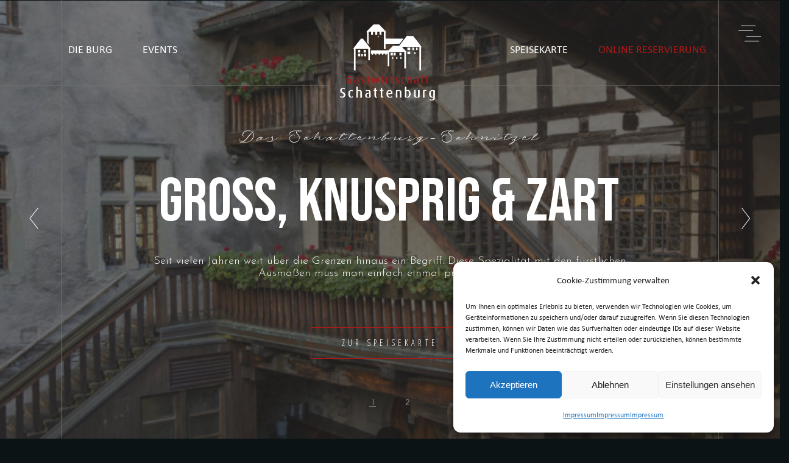

--- FILE ---
content_type: text/html; charset=UTF-8
request_url: https://www.schattenburg.eu/
body_size: 33884
content:
<!DOCTYPE html>
<html lang="de">
<head>
	<meta charset="UTF-8">
	<meta name="viewport" content="width=device-width, initial-scale=1.0, viewport-fit=cover" />		<title>Gastwirtschaft Schattenburg &#8211; Das beliebteste Schnitzel in Vorarlberg</title>
<meta name='robots' content='max-image-preview:large' />

<!-- Google Tag Manager for WordPress by gtm4wp.com -->
<script data-cfasync="false" data-pagespeed-no-defer>
	var gtm4wp_datalayer_name = "dataLayer";
	var dataLayer = dataLayer || [];
</script>
<!-- End Google Tag Manager for WordPress by gtm4wp.com --><link rel='dns-prefetch' href='//fonts.googleapis.com' />
<link rel="alternate" type="application/rss+xml" title="Gastwirtschaft Schattenburg &raquo; Feed" href="https://www.schattenburg.eu/feed/" />
<link rel="alternate" type="application/rss+xml" title="Gastwirtschaft Schattenburg &raquo; Kommentar-Feed" href="https://www.schattenburg.eu/comments/feed/" />
<link rel="alternate" title="oEmbed (JSON)" type="application/json+oembed" href="https://www.schattenburg.eu/wp-json/oembed/1.0/embed?url=https%3A%2F%2Fwww.schattenburg.eu%2F" />
<link rel="alternate" title="oEmbed (XML)" type="text/xml+oembed" href="https://www.schattenburg.eu/wp-json/oembed/1.0/embed?url=https%3A%2F%2Fwww.schattenburg.eu%2F&#038;format=xml" />
<style id='wp-img-auto-sizes-contain-inline-css' type='text/css'>
img:is([sizes=auto i],[sizes^="auto," i]){contain-intrinsic-size:3000px 1500px}
/*# sourceURL=wp-img-auto-sizes-contain-inline-css */
</style>
<style id='wp-emoji-styles-inline-css' type='text/css'>

	img.wp-smiley, img.emoji {
		display: inline !important;
		border: none !important;
		box-shadow: none !important;
		height: 1em !important;
		width: 1em !important;
		margin: 0 0.07em !important;
		vertical-align: -0.1em !important;
		background: none !important;
		padding: 0 !important;
	}
/*# sourceURL=wp-emoji-styles-inline-css */
</style>
<style id='classic-theme-styles-inline-css' type='text/css'>
/*! This file is auto-generated */
.wp-block-button__link{color:#fff;background-color:#32373c;border-radius:9999px;box-shadow:none;text-decoration:none;padding:calc(.667em + 2px) calc(1.333em + 2px);font-size:1.125em}.wp-block-file__button{background:#32373c;color:#fff;text-decoration:none}
/*# sourceURL=/wp-includes/css/classic-themes.min.css */
</style>
<style id='global-styles-inline-css' type='text/css'>
:root{--wp--preset--aspect-ratio--square: 1;--wp--preset--aspect-ratio--4-3: 4/3;--wp--preset--aspect-ratio--3-4: 3/4;--wp--preset--aspect-ratio--3-2: 3/2;--wp--preset--aspect-ratio--2-3: 2/3;--wp--preset--aspect-ratio--16-9: 16/9;--wp--preset--aspect-ratio--9-16: 9/16;--wp--preset--color--black: #000000;--wp--preset--color--cyan-bluish-gray: #abb8c3;--wp--preset--color--white: #ffffff;--wp--preset--color--pale-pink: #f78da7;--wp--preset--color--vivid-red: #cf2e2e;--wp--preset--color--luminous-vivid-orange: #ff6900;--wp--preset--color--luminous-vivid-amber: #fcb900;--wp--preset--color--light-green-cyan: #7bdcb5;--wp--preset--color--vivid-green-cyan: #00d084;--wp--preset--color--pale-cyan-blue: #8ed1fc;--wp--preset--color--vivid-cyan-blue: #0693e3;--wp--preset--color--vivid-purple: #9b51e0;--wp--preset--gradient--vivid-cyan-blue-to-vivid-purple: linear-gradient(135deg,rgb(6,147,227) 0%,rgb(155,81,224) 100%);--wp--preset--gradient--light-green-cyan-to-vivid-green-cyan: linear-gradient(135deg,rgb(122,220,180) 0%,rgb(0,208,130) 100%);--wp--preset--gradient--luminous-vivid-amber-to-luminous-vivid-orange: linear-gradient(135deg,rgb(252,185,0) 0%,rgb(255,105,0) 100%);--wp--preset--gradient--luminous-vivid-orange-to-vivid-red: linear-gradient(135deg,rgb(255,105,0) 0%,rgb(207,46,46) 100%);--wp--preset--gradient--very-light-gray-to-cyan-bluish-gray: linear-gradient(135deg,rgb(238,238,238) 0%,rgb(169,184,195) 100%);--wp--preset--gradient--cool-to-warm-spectrum: linear-gradient(135deg,rgb(74,234,220) 0%,rgb(151,120,209) 20%,rgb(207,42,186) 40%,rgb(238,44,130) 60%,rgb(251,105,98) 80%,rgb(254,248,76) 100%);--wp--preset--gradient--blush-light-purple: linear-gradient(135deg,rgb(255,206,236) 0%,rgb(152,150,240) 100%);--wp--preset--gradient--blush-bordeaux: linear-gradient(135deg,rgb(254,205,165) 0%,rgb(254,45,45) 50%,rgb(107,0,62) 100%);--wp--preset--gradient--luminous-dusk: linear-gradient(135deg,rgb(255,203,112) 0%,rgb(199,81,192) 50%,rgb(65,88,208) 100%);--wp--preset--gradient--pale-ocean: linear-gradient(135deg,rgb(255,245,203) 0%,rgb(182,227,212) 50%,rgb(51,167,181) 100%);--wp--preset--gradient--electric-grass: linear-gradient(135deg,rgb(202,248,128) 0%,rgb(113,206,126) 100%);--wp--preset--gradient--midnight: linear-gradient(135deg,rgb(2,3,129) 0%,rgb(40,116,252) 100%);--wp--preset--font-size--small: 13px;--wp--preset--font-size--medium: 20px;--wp--preset--font-size--large: 36px;--wp--preset--font-size--x-large: 42px;--wp--preset--spacing--20: 0.44rem;--wp--preset--spacing--30: 0.67rem;--wp--preset--spacing--40: 1rem;--wp--preset--spacing--50: 1.5rem;--wp--preset--spacing--60: 2.25rem;--wp--preset--spacing--70: 3.38rem;--wp--preset--spacing--80: 5.06rem;--wp--preset--shadow--natural: 6px 6px 9px rgba(0, 0, 0, 0.2);--wp--preset--shadow--deep: 12px 12px 50px rgba(0, 0, 0, 0.4);--wp--preset--shadow--sharp: 6px 6px 0px rgba(0, 0, 0, 0.2);--wp--preset--shadow--outlined: 6px 6px 0px -3px rgb(255, 255, 255), 6px 6px rgb(0, 0, 0);--wp--preset--shadow--crisp: 6px 6px 0px rgb(0, 0, 0);}:where(.is-layout-flex){gap: 0.5em;}:where(.is-layout-grid){gap: 0.5em;}body .is-layout-flex{display: flex;}.is-layout-flex{flex-wrap: wrap;align-items: center;}.is-layout-flex > :is(*, div){margin: 0;}body .is-layout-grid{display: grid;}.is-layout-grid > :is(*, div){margin: 0;}:where(.wp-block-columns.is-layout-flex){gap: 2em;}:where(.wp-block-columns.is-layout-grid){gap: 2em;}:where(.wp-block-post-template.is-layout-flex){gap: 1.25em;}:where(.wp-block-post-template.is-layout-grid){gap: 1.25em;}.has-black-color{color: var(--wp--preset--color--black) !important;}.has-cyan-bluish-gray-color{color: var(--wp--preset--color--cyan-bluish-gray) !important;}.has-white-color{color: var(--wp--preset--color--white) !important;}.has-pale-pink-color{color: var(--wp--preset--color--pale-pink) !important;}.has-vivid-red-color{color: var(--wp--preset--color--vivid-red) !important;}.has-luminous-vivid-orange-color{color: var(--wp--preset--color--luminous-vivid-orange) !important;}.has-luminous-vivid-amber-color{color: var(--wp--preset--color--luminous-vivid-amber) !important;}.has-light-green-cyan-color{color: var(--wp--preset--color--light-green-cyan) !important;}.has-vivid-green-cyan-color{color: var(--wp--preset--color--vivid-green-cyan) !important;}.has-pale-cyan-blue-color{color: var(--wp--preset--color--pale-cyan-blue) !important;}.has-vivid-cyan-blue-color{color: var(--wp--preset--color--vivid-cyan-blue) !important;}.has-vivid-purple-color{color: var(--wp--preset--color--vivid-purple) !important;}.has-black-background-color{background-color: var(--wp--preset--color--black) !important;}.has-cyan-bluish-gray-background-color{background-color: var(--wp--preset--color--cyan-bluish-gray) !important;}.has-white-background-color{background-color: var(--wp--preset--color--white) !important;}.has-pale-pink-background-color{background-color: var(--wp--preset--color--pale-pink) !important;}.has-vivid-red-background-color{background-color: var(--wp--preset--color--vivid-red) !important;}.has-luminous-vivid-orange-background-color{background-color: var(--wp--preset--color--luminous-vivid-orange) !important;}.has-luminous-vivid-amber-background-color{background-color: var(--wp--preset--color--luminous-vivid-amber) !important;}.has-light-green-cyan-background-color{background-color: var(--wp--preset--color--light-green-cyan) !important;}.has-vivid-green-cyan-background-color{background-color: var(--wp--preset--color--vivid-green-cyan) !important;}.has-pale-cyan-blue-background-color{background-color: var(--wp--preset--color--pale-cyan-blue) !important;}.has-vivid-cyan-blue-background-color{background-color: var(--wp--preset--color--vivid-cyan-blue) !important;}.has-vivid-purple-background-color{background-color: var(--wp--preset--color--vivid-purple) !important;}.has-black-border-color{border-color: var(--wp--preset--color--black) !important;}.has-cyan-bluish-gray-border-color{border-color: var(--wp--preset--color--cyan-bluish-gray) !important;}.has-white-border-color{border-color: var(--wp--preset--color--white) !important;}.has-pale-pink-border-color{border-color: var(--wp--preset--color--pale-pink) !important;}.has-vivid-red-border-color{border-color: var(--wp--preset--color--vivid-red) !important;}.has-luminous-vivid-orange-border-color{border-color: var(--wp--preset--color--luminous-vivid-orange) !important;}.has-luminous-vivid-amber-border-color{border-color: var(--wp--preset--color--luminous-vivid-amber) !important;}.has-light-green-cyan-border-color{border-color: var(--wp--preset--color--light-green-cyan) !important;}.has-vivid-green-cyan-border-color{border-color: var(--wp--preset--color--vivid-green-cyan) !important;}.has-pale-cyan-blue-border-color{border-color: var(--wp--preset--color--pale-cyan-blue) !important;}.has-vivid-cyan-blue-border-color{border-color: var(--wp--preset--color--vivid-cyan-blue) !important;}.has-vivid-purple-border-color{border-color: var(--wp--preset--color--vivid-purple) !important;}.has-vivid-cyan-blue-to-vivid-purple-gradient-background{background: var(--wp--preset--gradient--vivid-cyan-blue-to-vivid-purple) !important;}.has-light-green-cyan-to-vivid-green-cyan-gradient-background{background: var(--wp--preset--gradient--light-green-cyan-to-vivid-green-cyan) !important;}.has-luminous-vivid-amber-to-luminous-vivid-orange-gradient-background{background: var(--wp--preset--gradient--luminous-vivid-amber-to-luminous-vivid-orange) !important;}.has-luminous-vivid-orange-to-vivid-red-gradient-background{background: var(--wp--preset--gradient--luminous-vivid-orange-to-vivid-red) !important;}.has-very-light-gray-to-cyan-bluish-gray-gradient-background{background: var(--wp--preset--gradient--very-light-gray-to-cyan-bluish-gray) !important;}.has-cool-to-warm-spectrum-gradient-background{background: var(--wp--preset--gradient--cool-to-warm-spectrum) !important;}.has-blush-light-purple-gradient-background{background: var(--wp--preset--gradient--blush-light-purple) !important;}.has-blush-bordeaux-gradient-background{background: var(--wp--preset--gradient--blush-bordeaux) !important;}.has-luminous-dusk-gradient-background{background: var(--wp--preset--gradient--luminous-dusk) !important;}.has-pale-ocean-gradient-background{background: var(--wp--preset--gradient--pale-ocean) !important;}.has-electric-grass-gradient-background{background: var(--wp--preset--gradient--electric-grass) !important;}.has-midnight-gradient-background{background: var(--wp--preset--gradient--midnight) !important;}.has-small-font-size{font-size: var(--wp--preset--font-size--small) !important;}.has-medium-font-size{font-size: var(--wp--preset--font-size--medium) !important;}.has-large-font-size{font-size: var(--wp--preset--font-size--large) !important;}.has-x-large-font-size{font-size: var(--wp--preset--font-size--x-large) !important;}
:where(.wp-block-post-template.is-layout-flex){gap: 1.25em;}:where(.wp-block-post-template.is-layout-grid){gap: 1.25em;}
:where(.wp-block-term-template.is-layout-flex){gap: 1.25em;}:where(.wp-block-term-template.is-layout-grid){gap: 1.25em;}
:where(.wp-block-columns.is-layout-flex){gap: 2em;}:where(.wp-block-columns.is-layout-grid){gap: 2em;}
:root :where(.wp-block-pullquote){font-size: 1.5em;line-height: 1.6;}
/*# sourceURL=global-styles-inline-css */
</style>
<link rel='stylesheet' id='cmplz-general-css' href='https://www.schattenburg.eu/wp-content/plugins/complianz-gdpr/assets/css/cookieblocker.min.css?ver=1767782281' type='text/css' media='all' />
<link rel='stylesheet' id='qi-addons-for-elementor-grid-style-css' href='https://www.schattenburg.eu/wp-content/plugins/qi-addons-for-elementor/assets/css/grid.min.css?ver=1.9.5' type='text/css' media='all' />
<link rel='stylesheet' id='qi-addons-for-elementor-helper-parts-style-css' href='https://www.schattenburg.eu/wp-content/plugins/qi-addons-for-elementor/assets/css/helper-parts.min.css?ver=1.9.5' type='text/css' media='all' />
<link rel='stylesheet' id='qi-addons-for-elementor-style-css' href='https://www.schattenburg.eu/wp-content/plugins/qi-addons-for-elementor/assets/css/main.min.css?ver=1.9.5' type='text/css' media='all' />
<link rel='stylesheet' id='laurent-elated-default-style-css' href='https://www.schattenburg.eu/wp-content/themes/laurent/style.css?ver=1ee362cf2c3f8ab21a0ed451f9e4139c' type='text/css' media='all' />
<link rel='stylesheet' id='laurent-elated-child-style-css' href='https://www.schattenburg.eu/wp-content/themes/laurent-child/style.css?ver=1ee362cf2c3f8ab21a0ed451f9e4139c' type='text/css' media='all' />
<link rel='stylesheet' id='laurent-elated-modules-css' href='https://www.schattenburg.eu/wp-content/themes/laurent/assets/css/modules.min.css?ver=1ee362cf2c3f8ab21a0ed451f9e4139c' type='text/css' media='all' />
<style id='laurent-elated-modules-inline-css' type='text/css'>
.page-id-2470 .eltdf-content .eltdf-content-inner > .eltdf-container > .eltdf-container-inner, .page-id-2470 .eltdf-content .eltdf-content-inner > .eltdf-full-width > .eltdf-full-width-inner { padding: 0 0;}@media only screen and (max-width: 1024px) {.page-id-2470 .eltdf-content .eltdf-content-inner > .eltdf-container > .eltdf-container-inner, .page-id-2470 .eltdf-content .eltdf-content-inner > .eltdf-full-width > .eltdf-full-width-inner { padding: 0 0;}}.page-id-2470 .eltdf-content .eltdf-content-inner > .eltdf-container > .eltdf-container-inner, .page-id-2470 .eltdf-content .eltdf-content-inner > .eltdf-full-width > .eltdf-full-width-inner { padding: 0 0;}@media only screen and (max-width: 1024px) {.page-id-2470 .eltdf-content .eltdf-content-inner > .eltdf-container > .eltdf-container-inner, .page-id-2470 .eltdf-content .eltdf-content-inner > .eltdf-full-width > .eltdf-full-width-inner { padding: 0 0;}}.eltdf-page-header .eltdf-header-widget-area-one:last-of-type { padding-right: 80px;}.page-id-2470 .eltdf-page-header .eltdf-menu-area { background-color: rgba(0, 0, 0, 0);}.page-id-2470 .eltdf-page-footer .eltdf-footer-top-holder { border-width: 0px;}.eltdf-header-double-grid-line-one, .eltdf-header-double-grid-line-two { height: 110px;}
/*# sourceURL=laurent-elated-modules-inline-css */
</style>
<link rel='stylesheet' id='laurent-elated-dripicons-css' href='https://www.schattenburg.eu/wp-content/themes/laurent/framework/lib/icons-pack/dripicons/dripicons.css?ver=1ee362cf2c3f8ab21a0ed451f9e4139c' type='text/css' media='all' />
<link rel='stylesheet' id='laurent-elated-font_elegant-css' href='https://www.schattenburg.eu/wp-content/themes/laurent/framework/lib/icons-pack/elegant-icons/style.min.css?ver=1ee362cf2c3f8ab21a0ed451f9e4139c' type='text/css' media='all' />
<link rel='stylesheet' id='laurent-elated-font_awesome-css' href='https://www.schattenburg.eu/wp-content/themes/laurent/framework/lib/icons-pack/font-awesome/css/fontawesome-all.min.css?ver=1ee362cf2c3f8ab21a0ed451f9e4139c' type='text/css' media='all' />
<link rel='stylesheet' id='laurent-elated-ion_icons-css' href='https://www.schattenburg.eu/wp-content/themes/laurent/framework/lib/icons-pack/ion-icons/css/ionicons.min.css?ver=1ee362cf2c3f8ab21a0ed451f9e4139c' type='text/css' media='all' />
<link rel='stylesheet' id='laurent-elated-linea_icons-css' href='https://www.schattenburg.eu/wp-content/themes/laurent/framework/lib/icons-pack/linea-icons/style.css?ver=1ee362cf2c3f8ab21a0ed451f9e4139c' type='text/css' media='all' />
<link rel='stylesheet' id='laurent-elated-linear_icons-css' href='https://www.schattenburg.eu/wp-content/themes/laurent/framework/lib/icons-pack/linear-icons/style.css?ver=1ee362cf2c3f8ab21a0ed451f9e4139c' type='text/css' media='all' />
<link rel='stylesheet' id='laurent-elated-simple_line_icons-css' href='https://www.schattenburg.eu/wp-content/themes/laurent/framework/lib/icons-pack/simple-line-icons/simple-line-icons.css?ver=1ee362cf2c3f8ab21a0ed451f9e4139c' type='text/css' media='all' />
<link rel='stylesheet' id='mediaelement-css' href='https://www.schattenburg.eu/wp-includes/js/mediaelement/mediaelementplayer-legacy.min.css?ver=4.2.17' type='text/css' media='all' />
<link rel='stylesheet' id='wp-mediaelement-css' href='https://www.schattenburg.eu/wp-includes/js/mediaelement/wp-mediaelement.min.css?ver=1ee362cf2c3f8ab21a0ed451f9e4139c' type='text/css' media='all' />
<link rel='stylesheet' id='laurent-elated-style-dynamic-css' href='https://www.schattenburg.eu/wp-content/themes/laurent/assets/css/style_dynamic.css?ver=1767782046' type='text/css' media='all' />
<link rel='stylesheet' id='laurent-elated-modules-responsive-css' href='https://www.schattenburg.eu/wp-content/themes/laurent/assets/css/modules-responsive.min.css?ver=1ee362cf2c3f8ab21a0ed451f9e4139c' type='text/css' media='all' />
<link rel='stylesheet' id='laurent-elated-style-dynamic-responsive-css' href='https://www.schattenburg.eu/wp-content/themes/laurent/assets/css/style_dynamic_responsive.css?ver=1767782046' type='text/css' media='all' />
<link rel='stylesheet' id='laurent-elated-google-fonts-css' href='https://fonts.googleapis.com/css?family=Miniver%3A100%2C300%2C400%2C700%7CJosefin+Sans%3A100%2C300%2C400%2C700%7COpen+Sans+Condensed%3A100%2C300%2C400%2C700%7CMrs+Saint+Delafield%3A100%2C300%2C400%2C700%7CLimelight%3A100%2C300%2C400%2C700&#038;subset=latin-ext&#038;ver=1.0.0' type='text/css' media='all' />
<link rel='stylesheet' id='laurent-core-dashboard-style-css' href='https://www.schattenburg.eu/wp-content/plugins/laurent-core/core-dashboard/assets/css/core-dashboard.min.css?ver=1ee362cf2c3f8ab21a0ed451f9e4139c' type='text/css' media='all' />
<link rel='stylesheet' id='elementor-frontend-css' href='https://www.schattenburg.eu/wp-content/plugins/elementor/assets/css/frontend.min.css?ver=3.34.0' type='text/css' media='all' />
<link rel='stylesheet' id='widget-nav-menu-css' href='https://www.schattenburg.eu/wp-content/plugins/elementor-pro/assets/css/widget-nav-menu.min.css?ver=3.34.0' type='text/css' media='all' />
<link rel='stylesheet' id='widget-image-css' href='https://www.schattenburg.eu/wp-content/plugins/elementor/assets/css/widget-image.min.css?ver=3.34.0' type='text/css' media='all' />
<link rel='stylesheet' id='widget-icon-list-css' href='https://www.schattenburg.eu/wp-content/plugins/elementor/assets/css/widget-icon-list.min.css?ver=3.34.0' type='text/css' media='all' />
<link rel='stylesheet' id='widget-heading-css' href='https://www.schattenburg.eu/wp-content/plugins/elementor/assets/css/widget-heading.min.css?ver=3.34.0' type='text/css' media='all' />
<link rel='stylesheet' id='elementor-icons-css' href='https://www.schattenburg.eu/wp-content/plugins/elementor/assets/lib/eicons/css/elementor-icons.min.css?ver=5.45.0' type='text/css' media='all' />
<link rel='stylesheet' id='elementor-post-5-css' href='https://www.schattenburg.eu/wp-content/uploads/elementor/css/post-5.css?ver=1768466392' type='text/css' media='all' />
<link rel='stylesheet' id='swiper-css' href='https://www.schattenburg.eu/wp-content/plugins/qi-addons-for-elementor/assets/plugins/swiper/8.4.5/swiper.min.css?ver=8.4.5' type='text/css' media='all' />
<link rel='stylesheet' id='e-swiper-css' href='https://www.schattenburg.eu/wp-content/plugins/elementor/assets/css/conditionals/e-swiper.min.css?ver=3.34.0' type='text/css' media='all' />
<link rel='stylesheet' id='elementor-post-2470-css' href='https://www.schattenburg.eu/wp-content/uploads/elementor/css/post-2470.css?ver=1768466392' type='text/css' media='all' />
<link rel='stylesheet' id='elementor-post-4573-css' href='https://www.schattenburg.eu/wp-content/uploads/elementor/css/post-4573.css?ver=1768466392' type='text/css' media='all' />
<link rel='stylesheet' id='elementor-post-4579-css' href='https://www.schattenburg.eu/wp-content/uploads/elementor/css/post-4579.css?ver=1768466392' type='text/css' media='all' />
<link rel='stylesheet' id='elementor-gf-local-bebasneue-css' href='http://www.schattenburg.eu/wp-content/uploads/elementor/google-fonts/css/bebasneue.css?ver=1756798396' type='text/css' media='all' />
<link rel='stylesheet' id='elementor-icons-shared-0-css' href='https://www.schattenburg.eu/wp-content/plugins/elementor/assets/lib/font-awesome/css/fontawesome.min.css?ver=5.15.3' type='text/css' media='all' />
<link rel='stylesheet' id='elementor-icons-fa-solid-css' href='https://www.schattenburg.eu/wp-content/plugins/elementor/assets/lib/font-awesome/css/solid.min.css?ver=5.15.3' type='text/css' media='all' />
<script type="text/javascript" src="https://www.schattenburg.eu/wp-includes/js/jquery/jquery.min.js?ver=3.7.1" id="jquery-core-js"></script>
<script type="text/javascript" src="https://www.schattenburg.eu/wp-includes/js/jquery/jquery-migrate.min.js?ver=3.4.1" id="jquery-migrate-js"></script>
<link rel="https://api.w.org/" href="https://www.schattenburg.eu/wp-json/" /><link rel="alternate" title="JSON" type="application/json" href="https://www.schattenburg.eu/wp-json/wp/v2/pages/2470" /><link rel="EditURI" type="application/rsd+xml" title="RSD" href="https://www.schattenburg.eu/xmlrpc.php?rsd" />

<link rel="canonical" href="https://www.schattenburg.eu/" />
<link rel='shortlink' href='https://www.schattenburg.eu/' />
			<style>.cmplz-hidden {
					display: none !important;
				}</style>
<!-- Google Tag Manager for WordPress by gtm4wp.com -->
<!-- GTM Container placement set to automatic -->
<script data-cfasync="false" data-pagespeed-no-defer type="text/javascript">
	var dataLayer_content = {"pagePostType":"frontpage","pagePostType2":"single-page","pagePostAuthor":"admin"};
	dataLayer.push( dataLayer_content );
</script>
<script data-cfasync="false" data-pagespeed-no-defer type="text/javascript">
(function(w,d,s,l,i){w[l]=w[l]||[];w[l].push({'gtm.start':
new Date().getTime(),event:'gtm.js'});var f=d.getElementsByTagName(s)[0],
j=d.createElement(s),dl=l!='dataLayer'?'&l='+l:'';j.async=true;j.src=
'//www.googletagmanager.com/gtm.js?id='+i+dl;f.parentNode.insertBefore(j,f);
})(window,document,'script','dataLayer','GTM-N9LCJQQ');
</script>
<!-- End Google Tag Manager for WordPress by gtm4wp.com --><meta name="generator" content="Elementor 3.34.0; features: additional_custom_breakpoints; settings: css_print_method-external, google_font-enabled, font_display-auto">
			<style>
				.e-con.e-parent:nth-of-type(n+4):not(.e-lazyloaded):not(.e-no-lazyload),
				.e-con.e-parent:nth-of-type(n+4):not(.e-lazyloaded):not(.e-no-lazyload) * {
					background-image: none !important;
				}
				@media screen and (max-height: 1024px) {
					.e-con.e-parent:nth-of-type(n+3):not(.e-lazyloaded):not(.e-no-lazyload),
					.e-con.e-parent:nth-of-type(n+3):not(.e-lazyloaded):not(.e-no-lazyload) * {
						background-image: none !important;
					}
				}
				@media screen and (max-height: 640px) {
					.e-con.e-parent:nth-of-type(n+2):not(.e-lazyloaded):not(.e-no-lazyload),
					.e-con.e-parent:nth-of-type(n+2):not(.e-lazyloaded):not(.e-no-lazyload) * {
						background-image: none !important;
					}
				}
			</style>
			<meta name="generator" content="Powered by Slider Revolution 6.7.37 - responsive, Mobile-Friendly Slider Plugin for WordPress with comfortable drag and drop interface." />
<!-- Global site tag (gtag.js) - Google Analytics -->
<script async src="https://www.googletagmanager.com/gtag/js?id=G-09HR0Y7049"></script>
<script>
  window.dataLayer = window.dataLayer || [];
  function gtag(){dataLayer.push(arguments);}
  gtag('js', new Date());

  gtag('config', 'G-09HR0Y7049');
</script><link rel="icon" href="https://www.schattenburg.eu/wp-content/uploads/2022/05/cropped-Logo_Rot_weiss-Kopie-32x32.png" sizes="32x32" />
<link rel="icon" href="https://www.schattenburg.eu/wp-content/uploads/2022/05/cropped-Logo_Rot_weiss-Kopie-192x192.png" sizes="192x192" />
<link rel="apple-touch-icon" href="https://www.schattenburg.eu/wp-content/uploads/2022/05/cropped-Logo_Rot_weiss-Kopie-180x180.png" />
<meta name="msapplication-TileImage" content="https://www.schattenburg.eu/wp-content/uploads/2022/05/cropped-Logo_Rot_weiss-Kopie-270x270.png" />
<script>function setREVStartSize(e){
			//window.requestAnimationFrame(function() {
				window.RSIW = window.RSIW===undefined ? window.innerWidth : window.RSIW;
				window.RSIH = window.RSIH===undefined ? window.innerHeight : window.RSIH;
				try {
					var pw = document.getElementById(e.c).parentNode.offsetWidth,
						newh;
					pw = pw===0 || isNaN(pw) || (e.l=="fullwidth" || e.layout=="fullwidth") ? window.RSIW : pw;
					e.tabw = e.tabw===undefined ? 0 : parseInt(e.tabw);
					e.thumbw = e.thumbw===undefined ? 0 : parseInt(e.thumbw);
					e.tabh = e.tabh===undefined ? 0 : parseInt(e.tabh);
					e.thumbh = e.thumbh===undefined ? 0 : parseInt(e.thumbh);
					e.tabhide = e.tabhide===undefined ? 0 : parseInt(e.tabhide);
					e.thumbhide = e.thumbhide===undefined ? 0 : parseInt(e.thumbhide);
					e.mh = e.mh===undefined || e.mh=="" || e.mh==="auto" ? 0 : parseInt(e.mh,0);
					if(e.layout==="fullscreen" || e.l==="fullscreen")
						newh = Math.max(e.mh,window.RSIH);
					else{
						e.gw = Array.isArray(e.gw) ? e.gw : [e.gw];
						for (var i in e.rl) if (e.gw[i]===undefined || e.gw[i]===0) e.gw[i] = e.gw[i-1];
						e.gh = e.el===undefined || e.el==="" || (Array.isArray(e.el) && e.el.length==0)? e.gh : e.el;
						e.gh = Array.isArray(e.gh) ? e.gh : [e.gh];
						for (var i in e.rl) if (e.gh[i]===undefined || e.gh[i]===0) e.gh[i] = e.gh[i-1];
											
						var nl = new Array(e.rl.length),
							ix = 0,
							sl;
						e.tabw = e.tabhide>=pw ? 0 : e.tabw;
						e.thumbw = e.thumbhide>=pw ? 0 : e.thumbw;
						e.tabh = e.tabhide>=pw ? 0 : e.tabh;
						e.thumbh = e.thumbhide>=pw ? 0 : e.thumbh;
						for (var i in e.rl) nl[i] = e.rl[i]<window.RSIW ? 0 : e.rl[i];
						sl = nl[0];
						for (var i in nl) if (sl>nl[i] && nl[i]>0) { sl = nl[i]; ix=i;}
						var m = pw>(e.gw[ix]+e.tabw+e.thumbw) ? 1 : (pw-(e.tabw+e.thumbw)) / (e.gw[ix]);
						newh =  (e.gh[ix] * m) + (e.tabh + e.thumbh);
					}
					var el = document.getElementById(e.c);
					if (el!==null && el) el.style.height = newh+"px";
					el = document.getElementById(e.c+"_wrapper");
					if (el!==null && el) {
						el.style.height = newh+"px";
						el.style.display = "block";
					}
				} catch(e){
					console.log("Failure at Presize of Slider:" + e)
				}
			//});
		  };</script>
</head>
<body data-cmplz=1 class="home wp-singular page-template page-template-full-width page-template-full-width-php page page-id-2470 wp-theme-laurent wp-child-theme-laurent-child laurent-core-2.1.1 qodef-qi--no-touch qi-addons-for-elementor-1.9.5 laurent child-child-ver-1.0.0 laurent-ver-2.7 eltdf-grid-1300 eltdf-content-is-behind-header eltdf-empty-google-api eltdf-wide-dropdown-menu-content-in-grid eltdf-no-behavior eltdf-dropdown-animate-height eltdf-header-standard eltdf-menu-area-shadow-disable eltdf-menu-area-in-grid-shadow-disable eltdf-menu-area-in-grid-border-disable eltdf-logo-area-border-disable eltdf-logo-area-in-grid-border-disable eltdf-header-vertical-shadow-disable eltdf-header-vertical-border-disable eltdf-side-menu-slide-from-right eltdf-default-mobile-header eltdf-sticky-up-mobile-header elementor-default elementor-kit-5 elementor-page elementor-page-2470">


<!-- GTM Container placement set to automatic -->
<!-- Google Tag Manager (noscript) -->
				<noscript><iframe src="https://www.googletagmanager.com/ns.html?id=GTM-N9LCJQQ" height="0" width="0" style="display:none;visibility:hidden" aria-hidden="true"></iframe></noscript>
<!-- End Google Tag Manager (noscript) -->		<header data-elementor-type="header" data-elementor-id="4573" class="elementor elementor-4573 elementor-location-header" data-elementor-post-type="elementor_library">
					<section class="elementor-section elementor-top-section elementor-element elementor-element-6a1710a main-hdr elementor-section-full_width elementor-section-height-default elementor-section-height-default eltdf-parallax-row-no eltdf-content-aligment-left eltdf-elementor-row-grid-no eltdf-disabled-bg-image-bellow-no" data-id="6a1710a" data-element_type="section">
						<div class="elementor-container elementor-column-gap-default">
					<div class="elementor-column elementor-col-33 elementor-top-column elementor-element elementor-element-e7ff255 elementor-hidden-tablet elementor-hidden-mobile" data-id="e7ff255" data-element_type="column">
			<div class="elementor-widget-wrap elementor-element-populated">
						<div class="elementor-element elementor-element-a874dec elementor-hidden-tablet elementor-hidden-mobile elementor-nav-menu--dropdown-tablet elementor-nav-menu__text-align-aside elementor-nav-menu--toggle elementor-nav-menu--burger elementor-widget elementor-widget-nav-menu" data-id="a874dec" data-element_type="widget" data-settings="{&quot;layout&quot;:&quot;horizontal&quot;,&quot;submenu_icon&quot;:{&quot;value&quot;:&quot;&lt;i class=\&quot;fas fa-caret-down\&quot; aria-hidden=\&quot;true\&quot;&gt;&lt;\/i&gt;&quot;,&quot;library&quot;:&quot;fa-solid&quot;},&quot;toggle&quot;:&quot;burger&quot;}" data-widget_type="nav-menu.default">
				<div class="elementor-widget-container">
								<nav aria-label="Menü" class="elementor-nav-menu--main elementor-nav-menu__container elementor-nav-menu--layout-horizontal e--pointer-none">
				<ul id="menu-1-a874dec" class="elementor-nav-menu"><li class="menu-item menu-item-type-custom menu-item-object-custom menu-item-4584"><a href="https://www.schattenburg.eu/main-home/#schattenburg" class="elementor-item elementor-item-anchor">DIE BURG</a></li>
<li class="menu-item menu-item-type-custom menu-item-object-custom menu-item-4585"><a href="https://www.schattenburg.eu/main-home/#events" class="elementor-item elementor-item-anchor">EVENTS</a></li>
</ul>			</nav>
					<div class="elementor-menu-toggle" role="button" tabindex="0" aria-label="Menü Umschalter" aria-expanded="false">
			<i aria-hidden="true" role="presentation" class="elementor-menu-toggle__icon--open eicon-menu-bar"></i><i aria-hidden="true" role="presentation" class="elementor-menu-toggle__icon--close eicon-close"></i>		</div>
					<nav class="elementor-nav-menu--dropdown elementor-nav-menu__container" aria-hidden="true">
				<ul id="menu-2-a874dec" class="elementor-nav-menu"><li class="menu-item menu-item-type-custom menu-item-object-custom menu-item-4584"><a href="https://www.schattenburg.eu/main-home/#schattenburg" class="elementor-item elementor-item-anchor" tabindex="-1">DIE BURG</a></li>
<li class="menu-item menu-item-type-custom menu-item-object-custom menu-item-4585"><a href="https://www.schattenburg.eu/main-home/#events" class="elementor-item elementor-item-anchor" tabindex="-1">EVENTS</a></li>
</ul>			</nav>
						</div>
				</div>
					</div>
		</div>
				<div class="elementor-column elementor-col-33 elementor-top-column elementor-element elementor-element-ef4cd9b hdr-logo" data-id="ef4cd9b" data-element_type="column">
			<div class="elementor-widget-wrap elementor-element-populated">
						<div class="elementor-element elementor-element-a7dec85 elementor-widget elementor-widget-image" data-id="a7dec85" data-element_type="widget" data-widget_type="image.default">
				<div class="elementor-widget-container">
																<a href="https://www.schattenburg.eu">
							<img fetchpriority="high" width="608" height="489" src="https://www.schattenburg.eu/wp-content/uploads/2022/04/Logo_Rot_weiss.png" class="attachment-large size-large wp-image-22" alt="" srcset="https://www.schattenburg.eu/wp-content/uploads/2022/04/Logo_Rot_weiss.png 608w, https://www.schattenburg.eu/wp-content/uploads/2022/04/Logo_Rot_weiss-300x241.png 300w" sizes="(max-width: 608px) 100vw, 608px" />								</a>
															</div>
				</div>
					</div>
		</div>
				<div class="elementor-column elementor-col-33 elementor-top-column elementor-element elementor-element-392cdcd elementor-hidden-tablet elementor-hidden-mobile" data-id="392cdcd" data-element_type="column">
			<div class="elementor-widget-wrap elementor-element-populated">
						<div class="elementor-element elementor-element-5d74194 elementor-nav-menu__align-end elementor-hidden-tablet elementor-hidden-mobile elementor-nav-menu--dropdown-tablet elementor-nav-menu__text-align-aside elementor-nav-menu--toggle elementor-nav-menu--burger elementor-widget elementor-widget-nav-menu" data-id="5d74194" data-element_type="widget" data-settings="{&quot;layout&quot;:&quot;horizontal&quot;,&quot;submenu_icon&quot;:{&quot;value&quot;:&quot;&lt;i class=\&quot;fas fa-caret-down\&quot; aria-hidden=\&quot;true\&quot;&gt;&lt;\/i&gt;&quot;,&quot;library&quot;:&quot;fa-solid&quot;},&quot;toggle&quot;:&quot;burger&quot;}" data-widget_type="nav-menu.default">
				<div class="elementor-widget-container">
								<nav aria-label="Menü" class="elementor-nav-menu--main elementor-nav-menu__container elementor-nav-menu--layout-horizontal e--pointer-none">
				<ul id="menu-1-5d74194" class="elementor-nav-menu"><li class="menu-item menu-item-type-custom menu-item-object-custom menu-item-4586"><a href="https://www.schattenburg.eu/main-home/#speisekarte" class="elementor-item elementor-item-anchor">SPEISEKARTE</a></li>
<li class="red-clr-text menu-item menu-item-type-custom menu-item-object-custom menu-item-4587"><a href="https://www.schattenburg.eu/main-home/#reservierung" class="elementor-item elementor-item-anchor">ONLINE RESERVIERUNG</a></li>
</ul>			</nav>
					<div class="elementor-menu-toggle" role="button" tabindex="0" aria-label="Menü Umschalter" aria-expanded="false">
			<i aria-hidden="true" role="presentation" class="elementor-menu-toggle__icon--open eicon-menu-bar"></i><i aria-hidden="true" role="presentation" class="elementor-menu-toggle__icon--close eicon-close"></i>		</div>
					<nav class="elementor-nav-menu--dropdown elementor-nav-menu__container" aria-hidden="true">
				<ul id="menu-2-5d74194" class="elementor-nav-menu"><li class="menu-item menu-item-type-custom menu-item-object-custom menu-item-4586"><a href="https://www.schattenburg.eu/main-home/#speisekarte" class="elementor-item elementor-item-anchor" tabindex="-1">SPEISEKARTE</a></li>
<li class="red-clr-text menu-item menu-item-type-custom menu-item-object-custom menu-item-4587"><a href="https://www.schattenburg.eu/main-home/#reservierung" class="elementor-item elementor-item-anchor" tabindex="-1">ONLINE RESERVIERUNG</a></li>
</ul>			</nav>
						</div>
				</div>
					</div>
		</div>
					</div>
		</section>
				<section class="elementor-section elementor-top-section elementor-element elementor-element-09ca437 elementor-section-full_width elementor-section-height-default elementor-section-height-default eltdf-parallax-row-no eltdf-content-aligment-left eltdf-elementor-row-grid-no eltdf-disabled-bg-image-bellow-no" data-id="09ca437" data-element_type="section">
						<div class="elementor-container elementor-column-gap-no">
					<div class="elementor-column elementor-col-100 elementor-top-column elementor-element elementor-element-0ae4a9d" data-id="0ae4a9d" data-element_type="column">
			<div class="elementor-widget-wrap elementor-element-populated">
						<div class="elementor-element elementor-element-f9e828c hdr-menu-btn elementor-widget elementor-widget-html" data-id="f9e828c" data-element_type="widget" data-widget_type="html.default">
				<div class="elementor-widget-container">
					<a class="eltdf-side-menu-button-opener eltdf-icon-has-hover eltdf-side-menu-button-opener-predefined" href="javascript:void(0)">
<span class="eltdf-side-menu-icon">
<svg xmlns="http://www.w3.org/2000/svg" viewBox="0 0 37 25.2" class="eltdf-menu-opener"><line y1="7.6" x2="24" y2="7.6"></line><line x1="4.1" y1="0.5" x2="28.1" y2="0.5"></line><line x1="10.1" y1="24.6" x2="34.1" y2="24.6"></line><line x1="13" y1="17.6" x2="37" y2="17.6"></line></svg> </span>
</a>				</div>
				</div>
					</div>
		</div>
					</div>
		</section>
				</header>
		
<div class="eltdf-full-width">
    	<div class="eltdf-full-width-inner">
        <div class="eltdf-grid-lines-holder eltdf-grid-columns-5"><div class="eltdf-grid-line eltdf-grid-column-1"></div><div class="eltdf-grid-line eltdf-grid-column-2"></div><div class="eltdf-grid-line eltdf-grid-column-3"></div><div class="eltdf-grid-line eltdf-grid-column-4"></div><div class="eltdf-grid-line eltdf-grid-column-5"></div></div>					<div class="eltdf-grid-row">
				<div class="eltdf-page-content-holder eltdf-grid-col-12">
							<div data-elementor-type="wp-page" data-elementor-id="2470" class="elementor elementor-2470" data-elementor-post-type="page">
						<section class="elementor-section elementor-top-section elementor-element elementor-element-3e2166e eltdf-content-aligment-center elementor-section-boxed elementor-section-height-default elementor-section-height-default eltdf-parallax-row-no eltdf-elementor-row-grid-no eltdf-disabled-bg-image-bellow-no" data-id="3e2166e" data-element_type="section">
						<div class="elementor-container elementor-column-gap-default">
					<div class="elementor-column elementor-col-100 elementor-top-column elementor-element elementor-element-5fbea34" data-id="5fbea34" data-element_type="column">
			<div class="elementor-widget-wrap elementor-element-populated">
						<div class="elementor-element elementor-element-cb39835 elementor-widget elementor-widget-wp-widget-rev-slider-widget" data-id="cb39835" data-element_type="widget" data-widget_type="wp-widget-rev-slider-widget.default">
				<div class="elementor-widget-container">
					
			<!-- START mainhome REVOLUTION SLIDER 6.7.37 --><p class="rs-p-wp-fix"></p>
			<rs-module-wrap id="rev_slider_1_1_wrapper" data-source="gallery" style="visibility:hidden;background:transparent;padding:0;">
				<rs-module id="rev_slider_1_1" style="" data-version="6.7.37">
					<rs-slides style="overflow: hidden; position: absolute;">
						<rs-slide style="position: absolute;" data-key="rs-1" data-title="Slide" data-thumb="//www.schattenburg.eu/wp-content/uploads/2022/05/events_HG-1-scaled-50x100.jpg" data-anim="adpr:false;" data-in="o:0;" data-out="a:false;">
							<img decoding="async" src="//www.schattenburg.eu/wp-content/plugins/revslider/sr6/assets/assets/dummy.png" alt="" title="events_HG" width="2560" height="1249" class="rev-slidebg tp-rs-img rs-lazyload" data-lazyload="//www.schattenburg.eu/wp-content/uploads/2022/05/events_HG-1-scaled.jpg" data-parallax="5" data-no-retina>
<!--
							--><h2
								id="slider-1-slide-1-layer-0" 
								class="rs-layer slider_second_ttl"
								data-type="text"
								data-xy="x:c;xo:-1px,0,0,0;y:m;yo:-28px,-24px,-80px,32px;"
								data-text="w:normal;s:100,70,80,60;l:145,120,80,60;ls:0px,10px,10px,2px;a:center;"
								data-dim="w:auto,auto,498px,327px;"
								data-basealign="slide"
								data-rsp_o="off"
								data-rsp_bd="off"
								data-frame_0="sX:0.9;sY:0.9;"
								data-frame_1="e:power2.inOut;st:260;sp:1200;sR:260;"
								data-frame_999="y:50;o:0;e:power2.inOut;st:w;sp:850;sR:3040;"
								style="z-index:5;font-family:'Bebas Neue';"
							>Gross, Knusprig & zart 
							</h2><!--

							--><h5
								id="slider-1-slide-1-layer-1" 
								class="rs-layer slider_fist_ttl"
								data-type="text"
								data-xy="x:c;y:m;yo:-138px,-116px,-233px,-108px;"
								data-text="w:normal;s:20,20,18,16;l:35,35,35,28;a:center;"
								data-dim="w:auto,auto,509.531px,251px;"
								data-basealign="slide"
								data-rsp_o="off"
								data-rsp_bd="off"
								data-frame_0="y:50;"
								data-frame_1="e:power2.inOut;st:190;sp:1000;sR:190;"
								data-frame_999="y:-50;o:0;st:w;sp:800;sR:3310;"
								style="z-index:13;font-family:"Second Lesson", Sans-serif;"
							>Das Schattenburg-Schnitzel 
							</h5><!--

							--><p
								id="slider-1-slide-1-layer-2" 
								class="rs-layer slider_long_font"
								data-type="text"
								data-xy="x:c;y:m;yo:78px,66px,81px,167px;"
								data-text="w:normal;s:18,18,16,16;l:20,20,22,20;fw:300;a:center;"
								data-dim="w:821px,821px,533px,312px;"
								data-basealign="slide"
								data-rsp_o="off"
								data-rsp_bd="off"
								data-frame_0="y:50;"
								data-frame_1="e:power2.inOut;st:580;sp:1300;sR:580;"
								data-frame_999="y:50;o:0;e:power2.inOut;st:w;sp:1000;sR:2620;"
								style="z-index:9;font-family:'Josefin Sans';"
							>Seit vielen Jahren weit über die Grenzen hinaus ein Begriff. Diese Spezialität mit den fürstlichen Ausmaßen muss man einfach einmal probiert haben. 
							</p><!--

							--><rs-layer
								id="slider-1-slide-1-layer-3" 
								data-type="text"
								data-xy="x:c;y:m;yo:202px,175px,189px,261px;"
								data-text="w:normal;a:center;"
								data-basealign="slide"
								data-rsp_o="off"
								data-rsp_bd="off"
								data-frame_0="y:50;"
								data-frame_1="e:power2.inOut;st:750;sp:1300;sR:750;"
								data-frame_999="y:50;o:0;e:power2.inOut;st:w;sp:1000;sR:2450;"
								style="z-index:8;font-family:'Roboto';"
							><a itemprop="url" href="https://www.schattenburg.eu/main-home/#speisekarte" target="_self"  class="eltdf-btn eltdf-btn-large eltdf-btn-outline"  >
        <span class="eltdf-btn-text">ZUR SPEISEKARTE</span>
        </a> 
							</rs-layer><!--
-->					</rs-slide>
						<rs-slide style="position: absolute;" data-key="rs-31" data-title="Slide" data-thumb="//www.schattenburg.eu/wp-content/uploads/2022/05/events_HG-1-scaled-50x100.jpg" data-anim="adpr:false;" data-in="o:0;" data-out="a:false;">
							<img decoding="async" src="//www.schattenburg.eu/wp-content/plugins/revslider/sr6/assets/assets/dummy.png" alt="" title="events_HG" width="2560" height="1249" class="rev-slidebg tp-rs-img rs-lazyload" data-lazyload="//www.schattenburg.eu/wp-content/uploads/2022/05/events_HG-1-scaled.jpg" data-parallax="5" data-no-retina>
<!--
							--><h2
								id="slider-1-slide-31-layer-0" 
								class="rs-layer slider_second_ttl"
								data-type="text"
								data-xy="x:c;xo:-1px,1px,0,0;y:m;yo:-101px,-92px,-80px,-57px;"
								data-text="w:normal;s:100,70,80,60;l:145,70,80,60;ls:0px,10px,10px,2px;a:center;"
								data-dim="w:auto,auto,498px,327px;"
								data-basealign="slide"
								data-rsp_o="off"
								data-rsp_bd="off"
								data-frame_0="sX:0.9;sY:0.9;"
								data-frame_1="e:power2.inOut;st:260;sp:1200;sR:260;"
								data-frame_999="y:50;o:0;e:power2.inOut;st:w;sp:850;sR:3040;"
								style="z-index:5;font-family:'Bebas Neue';"
							>Jetzt Kontakt aufnehmen 
							</h2><!--

							--><p
								id="slider-1-slide-31-layer-2" 
								class="rs-layer slider_long_font"
								data-type="text"
								data-xy="x:c;y:m;yo:15px,35px,81px,78px;"
								data-text="w:normal;s:18,18,16,16;l:20,20,22,20;fw:300;a:center;"
								data-dim="w:821px,821px,533px,312px;"
								data-basealign="slide"
								data-rsp_o="off"
								data-rsp_bd="off"
								data-frame_0="y:50;"
								data-frame_1="e:power2.inOut;st:580;sp:1300;sR:580;"
								data-frame_999="y:50;o:0;e:power2.inOut;st:w;sp:1000;sR:2620;"
								style="z-index:9;font-family:'Josefin Sans';"
							>Gastwirtschaft Schattenburg<br />
AMW Gastro GmbH<br />
Burggasse 1, 6800 Feldkirch 
							</p><!--

							--><rs-layer
								id="slider-1-slide-31-layer-3" 
								data-type="text"
								data-xy="x:c;xo:168px,0,0,0;y:m;yo:125px,151px,259px,264px;"
								data-text="w:normal;a:center;"
								data-dim="w:550px;"
								data-basealign="slide"
								data-rsp_o="off"
								data-rsp_bd="off"
								data-frame_0="y:50;"
								data-frame_1="e:power2.inOut;st:750;sp:1300;sR:750;"
								data-frame_999="y:50;o:0;e:power2.inOut;st:w;sp:1000;sR:2450;"
								style="z-index:8;font-family:'Roboto';"
							><a itemprop="url" href="mailto:gastwirtschaft@schattenburg.eu" target="_self"  class="eltdf-btn eltdf-btn-large eltdf-btn-outline"  >
        <span class="eltdf-btn-text">Nachricht senden</span>
        </a> 
							</rs-layer><!--

							--><rs-layer
								id="slider-1-slide-31-layer-4" 
								data-type="text"
								data-xy="x:c;xo:-162px,-3px,0,0;y:m;yo:125px,222px,189px,192px;"
								data-text="w:normal;a:center;"
								data-dim="w:549px;"
								data-basealign="slide"
								data-rsp_o="off"
								data-rsp_bd="off"
								data-frame_0="y:50;"
								data-frame_1="e:power2.inOut;st:750;sp:1300;sR:750;"
								data-frame_999="y:50;o:0;e:power2.inOut;st:w;sp:1000;sR:2450;"
								style="z-index:8;font-family:'Roboto';"
							><a itemprop="url" href="tel:0043552222144" target="_self"  class="eltdf-btn eltdf-btn-large eltdf-btn-outline"  >
        <span class="eltdf-btn-text">Jetzt anrufen</span>
        </a> 
							</rs-layer><!--
-->					</rs-slide>
					</rs-slides>
				</rs-module>
				<script>
					setREVStartSize({c: 'rev_slider_1_1',rl:[1240,1024,778,480],el:[840,582,900,720],gw:[1100,800,700,480],gh:[840,582,900,720],type:'standard',justify:'',layout:'fullscreen',offsetContainer:'',offset:'',mh:"0"});if (window.RS_MODULES!==undefined && window.RS_MODULES.modules!==undefined && window.RS_MODULES.modules["revslider11"]!==undefined) {window.RS_MODULES.modules["revslider11"].once = false;window.revapi1 = undefined;if (window.RS_MODULES.checkMinimal!==undefined) window.RS_MODULES.checkMinimal()}
				</script>
			</rs-module-wrap>
			<!-- END REVOLUTION SLIDER -->
				</div>
				</div>
					</div>
		</div>
					</div>
		</section>
				<section class="elementor-section elementor-top-section elementor-element elementor-element-8a6ddba eltdf-elementor-row-grid-section elementor-section-boxed elementor-section-height-default elementor-section-height-default eltdf-parallax-row-no eltdf-content-aligment-left eltdf-disabled-bg-image-bellow-no" data-id="8a6ddba" data-element_type="section" data-settings="{&quot;background_background&quot;:&quot;classic&quot;}">
						<div class="elementor-container elementor-column-gap-default">
					<div class="elementor-column elementor-col-100 elementor-top-column elementor-element elementor-element-2a31a1a" data-id="2a31a1a" data-element_type="column">
			<div class="elementor-widget-wrap elementor-element-populated">
						<div class="elementor-element elementor-element-41511b1 elementor-widget elementor-widget-heading" data-id="41511b1" data-element_type="widget" data-widget_type="heading.default">
				<div class="elementor-widget-container">
					<h3 class="elementor-heading-title elementor-size-default">TraditionelleKulinarik</h3>				</div>
				</div>
				<div class="elementor-element elementor-element-21ffa90 elementor-widget elementor-widget-eltdf_section_title" data-id="21ffa90" data-element_type="widget" data-widget_type="eltdf_section_title.default">
				<div class="elementor-widget-container">
					<div class="eltdf-section-title-holder white-x   eltdf-st-decor-animation" style="text-align: center">
	<div class="eltdf-st-inner">
        		            <div class="eltdf-st-title-holder">
                                    <div class="decor"><svg xmlns="http://www.w3.org/2000/svg" width="41.125" height="9.146">
                            <path fill="none" stroke="#9C7C57" stroke-miterlimit="10" d="M40.881 8.576L20.562.591.244 8.576"/>
                            <path fill="none" stroke="#9C7C57" stroke-miterlimit="10" d="M40.881.591L20.562 8.576.243.591"/>
                        </svg></div>
                                <h2 class="eltdf-st-title" style="color: #FFFFFF">
                    Speisekarte                </h2>
                                    <div class="decor"><svg xmlns="http://www.w3.org/2000/svg" width="41.125" height="9.146">
                            <path fill="none" stroke="#9C7C57" stroke-miterlimit="10" d="M40.881 8.576L20.562.591.244 8.576"/>
                            <path fill="none" stroke="#9C7C57" stroke-miterlimit="10" d="M40.881.591L20.562 8.576.243.591"/>
                        </svg></div>
                            </div>
							</div>
</div>				</div>
				</div>
					</div>
		</div>
					</div>
		</section>
				<section class="elementor-section elementor-top-section elementor-element elementor-element-4908d08 eltdf-elementor-row-grid-section elementor-section-boxed elementor-section-height-default elementor-section-height-default eltdf-parallax-row-no eltdf-content-aligment-left eltdf-disabled-bg-image-bellow-no" data-id="4908d08" data-element_type="section" data-settings="{&quot;background_background&quot;:&quot;classic&quot;}">
						<div class="elementor-container elementor-column-gap-extended">
					<div class="elementor-column elementor-col-33 elementor-top-column elementor-element elementor-element-34c8397 speimg-content-inside" data-id="34c8397" data-element_type="column">
			<div class="elementor-widget-wrap elementor-element-populated">
						<div class="elementor-element elementor-element-50ca551 stylish-overlay elementor-widget elementor-widget-eltdf_team" data-id="50ca551" data-element_type="widget" data-widget_type="eltdf_team.default">
				<div class="elementor-widget-container">
					<div class="eltdf-team-holder eltdf-team-info-below-image eltdf-team-appear">
	<div class="eltdf-team-inner">
					<div class="eltdf-team-image">
                <img decoding="async" width="1440" height="1964" src="https://www.schattenburg.eu/wp-content/uploads/2022/05/vorspeisen-1.jpg" class="attachment-full size-full" alt="" srcset="https://www.schattenburg.eu/wp-content/uploads/2022/05/vorspeisen-1.jpg 1440w, https://www.schattenburg.eu/wp-content/uploads/2022/05/vorspeisen-1-220x300.jpg 220w, https://www.schattenburg.eu/wp-content/uploads/2022/05/vorspeisen-1-751x1024.jpg 751w, https://www.schattenburg.eu/wp-content/uploads/2022/05/vorspeisen-1-768x1047.jpg 768w, https://www.schattenburg.eu/wp-content/uploads/2022/05/vorspeisen-1-1126x1536.jpg 1126w, https://www.schattenburg.eu/wp-content/uploads/2022/05/vorspeisen-1-600x818.jpg 600w" sizes="(max-width: 1440px) 100vw, 1440px" />                <div class="eltdf-team-social-wrapper">
                    <div class="eltdf-team-social-outer">
                        <div class="eltdf-team-social-inner">
                                                                                        <div class="eltdf-team-social-holder eltdf-team-social-text">
                                                                            <span class="eltdf-team-icon"><a href="http://www.schattenburg.eu/wp-content/uploads/2024/03/Speisekarte_Vorspeisen.pdf" target="_blank">ZUR SPEISEKARTE</a></span>
                                                                    </div>
                                                    </div>
                    </div>
                </div>
			</div>
				<div class="eltdf-team-info">
											</div>
	</div>
</div>				</div>
				</div>
				<section class="elementor-section elementor-inner-section elementor-element elementor-element-886922d elementor-hidden-tablet elementor-hidden-mobile elementor-section-boxed elementor-section-height-default elementor-section-height-default eltdf-parallax-row-no eltdf-content-aligment-left eltdf-elementor-row-grid-no eltdf-disabled-bg-image-bellow-no" data-id="886922d" data-element_type="section">
						<div class="elementor-container elementor-column-gap-default">
					<div class="elementor-column elementor-col-100 elementor-inner-column elementor-element elementor-element-febd812" data-id="febd812" data-element_type="column">
			<div class="elementor-widget-wrap elementor-element-populated">
						<div class="elementor-element elementor-element-672b5de elementor-widget elementor-widget-heading" data-id="672b5de" data-element_type="widget" data-widget_type="heading.default">
				<div class="elementor-widget-container">
					<h6 class="elementor-heading-title elementor-size-default">VORSPEISEN</h6>				</div>
				</div>
				<div class="elementor-element elementor-element-884806f elementor-widget elementor-widget-text-editor" data-id="884806f" data-element_type="widget" data-widget_type="text-editor.default">
				<div class="elementor-widget-container">
									<p>Vorspeise / Suppe / Salat</p>								</div>
				</div>
					</div>
		</div>
					</div>
		</section>
					</div>
		</div>
				<div class="elementor-column elementor-col-33 elementor-top-column elementor-element elementor-element-5e784fa speimg-content-inside" data-id="5e784fa" data-element_type="column">
			<div class="elementor-widget-wrap elementor-element-populated">
						<div class="elementor-element elementor-element-e83301a stylish-overlay elementor-widget elementor-widget-eltdf_team" data-id="e83301a" data-element_type="widget" data-widget_type="eltdf_team.default">
				<div class="elementor-widget-container">
					<div class="eltdf-team-holder eltdf-team-info-below-image eltdf-team-appear">
	<div class="eltdf-team-inner">
					<div class="eltdf-team-image">
                <img loading="lazy" decoding="async" width="1440" height="1964" src="https://www.schattenburg.eu/wp-content/uploads/2022/05/hauptspeise-1.jpg" class="attachment-full size-full" alt="" srcset="https://www.schattenburg.eu/wp-content/uploads/2022/05/hauptspeise-1.jpg 1440w, https://www.schattenburg.eu/wp-content/uploads/2022/05/hauptspeise-1-220x300.jpg 220w, https://www.schattenburg.eu/wp-content/uploads/2022/05/hauptspeise-1-751x1024.jpg 751w, https://www.schattenburg.eu/wp-content/uploads/2022/05/hauptspeise-1-768x1047.jpg 768w, https://www.schattenburg.eu/wp-content/uploads/2022/05/hauptspeise-1-1126x1536.jpg 1126w" sizes="(max-width: 1440px) 100vw, 1440px" />                <div class="eltdf-team-social-wrapper">
                    <div class="eltdf-team-social-outer">
                        <div class="eltdf-team-social-inner">
                                                                                        <div class="eltdf-team-social-holder eltdf-team-social-text">
                                                                            <span class="eltdf-team-icon"><a href="http://www.schattenburg.eu/wp-content/uploads/2024/03/Speisekarte_Hauptgaenge.pdf" target="_blank">ZUR SPEISEKARTE</a></span>
                                                                    </div>
                                                    </div>
                    </div>
                </div>
			</div>
				<div class="eltdf-team-info">
											</div>
	</div>
</div>				</div>
				</div>
				<section class="elementor-section elementor-inner-section elementor-element elementor-element-b22ff5a elementor-hidden-tablet elementor-hidden-mobile elementor-section-boxed elementor-section-height-default elementor-section-height-default eltdf-parallax-row-no eltdf-content-aligment-left eltdf-elementor-row-grid-no eltdf-disabled-bg-image-bellow-no" data-id="b22ff5a" data-element_type="section">
						<div class="elementor-container elementor-column-gap-default">
					<div class="elementor-column elementor-col-100 elementor-inner-column elementor-element elementor-element-2c1ed23" data-id="2c1ed23" data-element_type="column">
			<div class="elementor-widget-wrap elementor-element-populated">
						<div class="elementor-element elementor-element-1715391 elementor-widget elementor-widget-heading" data-id="1715391" data-element_type="widget" data-widget_type="heading.default">
				<div class="elementor-widget-container">
					<h6 class="elementor-heading-title elementor-size-default">HAUPTGÄNGE</h6>				</div>
				</div>
				<div class="elementor-element elementor-element-28598b8 elementor-widget elementor-widget-text-editor" data-id="28598b8" data-element_type="widget" data-widget_type="text-editor.default">
				<div class="elementor-widget-container">
									<p>Österreich / Wild / Fisch / Vegi</p>								</div>
				</div>
					</div>
		</div>
					</div>
		</section>
					</div>
		</div>
				<div class="elementor-column elementor-col-33 elementor-top-column elementor-element elementor-element-d744123 speimg-content-inside" data-id="d744123" data-element_type="column">
			<div class="elementor-widget-wrap elementor-element-populated">
						<div class="elementor-element elementor-element-f148e40 stylish-overlay elementor-widget elementor-widget-eltdf_team" data-id="f148e40" data-element_type="widget" data-widget_type="eltdf_team.default">
				<div class="elementor-widget-container">
					<div class="eltdf-team-holder eltdf-team-info-below-image eltdf-team-appear">
	<div class="eltdf-team-inner">
					<div class="eltdf-team-image">
                <img loading="lazy" decoding="async" width="1440" height="1964" src="https://www.schattenburg.eu/wp-content/uploads/2022/05/desert-1.jpg" class="attachment-full size-full" alt="" srcset="https://www.schattenburg.eu/wp-content/uploads/2022/05/desert-1.jpg 1440w, https://www.schattenburg.eu/wp-content/uploads/2022/05/desert-1-220x300.jpg 220w, https://www.schattenburg.eu/wp-content/uploads/2022/05/desert-1-751x1024.jpg 751w, https://www.schattenburg.eu/wp-content/uploads/2022/05/desert-1-768x1047.jpg 768w, https://www.schattenburg.eu/wp-content/uploads/2022/05/desert-1-1126x1536.jpg 1126w" sizes="(max-width: 1440px) 100vw, 1440px" />                <div class="eltdf-team-social-wrapper">
                    <div class="eltdf-team-social-outer">
                        <div class="eltdf-team-social-inner">
                                                                                        <div class="eltdf-team-social-holder eltdf-team-social-text">
                                                                            <span class="eltdf-team-icon"><a href="http://www.schattenburg.eu/wp-content/uploads/2024/03/Speisekarte_Nachtische.pdf" target="_blank">ZUR SPEISEKARTE</a></span>
                                                                    </div>
                                                    </div>
                    </div>
                </div>
			</div>
				<div class="eltdf-team-info">
											</div>
	</div>
</div>				</div>
				</div>
				<section class="elementor-section elementor-inner-section elementor-element elementor-element-ada18dd elementor-hidden-tablet elementor-hidden-mobile elementor-section-boxed elementor-section-height-default elementor-section-height-default eltdf-parallax-row-no eltdf-content-aligment-left eltdf-elementor-row-grid-no eltdf-disabled-bg-image-bellow-no" data-id="ada18dd" data-element_type="section">
						<div class="elementor-container elementor-column-gap-default">
					<div class="elementor-column elementor-col-100 elementor-inner-column elementor-element elementor-element-69c53a0" data-id="69c53a0" data-element_type="column">
			<div class="elementor-widget-wrap elementor-element-populated">
						<div class="elementor-element elementor-element-30e6d3e elementor-widget elementor-widget-heading" data-id="30e6d3e" data-element_type="widget" data-widget_type="heading.default">
				<div class="elementor-widget-container">
					<h6 class="elementor-heading-title elementor-size-default">Nachtische</h6>				</div>
				</div>
				<div class="elementor-element elementor-element-9492ea3 elementor-widget elementor-widget-text-editor" data-id="9492ea3" data-element_type="widget" data-widget_type="text-editor.default">
				<div class="elementor-widget-container">
									<p>Nachtisch / Eis</p>								</div>
				</div>
					</div>
		</div>
					</div>
		</section>
					</div>
		</div>
					</div>
		</section>
				<section class="elementor-section elementor-top-section elementor-element elementor-element-6ab22c8 eltdf-elementor-row-grid-section elementor-section-boxed elementor-section-height-default elementor-section-height-default eltdf-parallax-row-no eltdf-content-aligment-left eltdf-disabled-bg-image-bellow-no" data-id="6ab22c8" data-element_type="section" id="speisekarte" data-settings="{&quot;background_background&quot;:&quot;classic&quot;}">
						<div class="elementor-container elementor-column-gap-default">
					<div class="elementor-column elementor-col-100 elementor-top-column elementor-element elementor-element-82dc1a4" data-id="82dc1a4" data-element_type="column">
			<div class="elementor-widget-wrap elementor-element-populated">
						<div class="elementor-element elementor-element-ce10144 elementor-widget elementor-widget-heading" data-id="ce10144" data-element_type="widget" data-widget_type="heading.default">
				<div class="elementor-widget-container">
					<h3 class="elementor-heading-title elementor-size-default">aus unseren Specials</h3>				</div>
				</div>
				<div class="elementor-element elementor-element-6c57584 elementor-widget elementor-widget-eltdf_section_title" data-id="6c57584" data-element_type="widget" data-widget_type="eltdf_section_title.default">
				<div class="elementor-widget-container">
					<div class="eltdf-section-title-holder grey-x   eltdf-st-decor-animation" style="text-align: center">
	<div class="eltdf-st-inner">
        		            <div class="eltdf-st-title-holder">
                                    <div class="decor"><svg xmlns="http://www.w3.org/2000/svg" width="41.125" height="9.146">
                            <path fill="none" stroke="#9C7C57" stroke-miterlimit="10" d="M40.881 8.576L20.562.591.244 8.576"/>
                            <path fill="none" stroke="#9C7C57" stroke-miterlimit="10" d="M40.881.591L20.562 8.576.243.591"/>
                        </svg></div>
                                <h2 class="eltdf-st-title" style="color: #81827D">
                    Schnitzel                </h2>
                                    <div class="decor"><svg xmlns="http://www.w3.org/2000/svg" width="41.125" height="9.146">
                            <path fill="none" stroke="#9C7C57" stroke-miterlimit="10" d="M40.881 8.576L20.562.591.244 8.576"/>
                            <path fill="none" stroke="#9C7C57" stroke-miterlimit="10" d="M40.881.591L20.562 8.576.243.591"/>
                        </svg></div>
                            </div>
							</div>
</div>				</div>
				</div>
					</div>
		</div>
					</div>
		</section>
		<div class="eltdf-elementor-row-with-pattern"><div class="eltdf-svg-pattern-holder eltdf-pattern-position-left" ><svg xmlns="http://www.w3.org/2000/svg" class="eltdf-main-home-svg-pattern" width="500" height="500"><path fill="none" stroke="#707070" stroke-width="1.5" stroke-miterlimit="10" d="M39.856 56.993l16.741 28.924-55.01 95.043m27.896 74.47l27.114-46.848-50.59-87.406M88.565 18.483l39.03 67.434-70.997 122.666 64.441 111.339m-46.054-20.445l52.61-90.895L56.598 85.917l41.716-72.073M149.435.983l49.159 84.934-70.998 122.666 65.97 113.979m-60.944.002l65.972-113.981-70.998-122.666L176.753.987m51.125 12.859l41.714 72.07-70.998 122.666 52.61 90.896m-46.056 20.443l64.443-111.339-70.997-122.665 39.032-67.438m82.557 102.695l-50.591 87.408 27.113 46.845M286.332 56.994l-16.74 28.923 55.01 95.041M80.314 44.94V27.5l-1.891-3.31m-33.608 82.083v-17.44L32.157 66.667M9.316 167.606v-17.439l-6.85-11.997m42.349 90.769V211.5l-23.712-41.521-16.819 29.48m76.03 90.813v-17.439l-23.712-41.521-19.52 34.214m67.548 49.057l-12.528-21.938-7.26 12.725m96.399 19.041L163.1 292.644l-18.128 31.773m96.385-19.061l-7.26-12.712-12.511 21.927m-70.313-24.299v-17.439l-23.712-41.521-23.722 41.578v17.383m118.472-.001v-17.439l-23.712-41.521-23.722 41.578v17.383m114.247-24.769l-19.527-34.193-23.722 41.578v17.383m-130.062-61.333V211.5l-23.712-41.521-23.721 41.577v17.383m118.432 0V211.5L163.1 169.978l-23.722 41.578v17.383m118.432 0V211.5l-23.712-41.521-23.722 41.578v17.383m111.225-30.06l-16.505-28.902-23.722 41.578v17.383m-201.06-61.333v-17.439l-23.712-41.521-23.722 41.578v17.383m118.393-.001v-17.439l-23.712-41.521-23.722 41.578v17.383m118.472-.001v-17.439l-23.712-41.521-23.722 41.578v17.383m118.432-.001v-17.439l-23.712-41.521-23.722 41.578v17.383m77.853-29.399l-6.854 12.015v17.383m-201.061-61.333v-17.44L92.102 47.312 68.38 88.89v17.383m118.432 0v-17.44L163.1 47.312 139.378 88.89v17.383m118.432 0v-17.44l-23.712-41.521-23.722 41.578v17.383m83.67-39.593l-12.672 22.21v17.383M151.313 44.94V27.5l-14.28-25.007m-21.748 5.072l-11.406 19.992V44.94m118.432 0V27.5L210.923 7.561m-21.752-5.06l-14.294 25.056V44.94m72.91-20.734l-1.912 3.352V44.94M68.419 30.831v34.662m-23.643 0V51.53M32.92 126.826V91.892l-8.157-14.28M9.277 126.826v-16.452M32.92 249.492v-34.934l-11.819-20.693-11.824 20.722v.872m59.142 79.515v-19.083L56.6 255.198l-11.248 19.714m122.821 50.505l-5.076-8.886-5.07 8.886m-18.61-14.592v-34.934l-11.819-20.693-11.823 20.723v34.904m94.64 0v-34.934l-11.819-20.693-11.823 20.723v34.904m94.076-35.922l-11.255-19.705-11.823 20.723v19.081m-153.853-45.51v-34.934l-11.819-20.693-11.823 20.723v34.904m94.64 0v-34.934l-11.819-20.693-11.823 20.723v34.904m94.64 0v-34.934l-11.819-20.693-11.823 20.723v34.904m94.64-34.033v-.901l-11.819-20.693-11.823 20.723v34.904M68.419 188.159v-34.934L56.6 132.532l-11.823 20.723v34.904m94.601 0v-34.934l-11.819-20.693-11.823 20.723v34.904m94.679 0v-34.934l-11.819-20.693-11.823 20.723v34.904m94.64 0v-34.934l-11.819-20.693-11.823 20.723v34.904m-153.853-61.333V91.892L92.099 71.199 80.275 91.921v34.904m94.641.001V91.892l-11.819-20.693-11.823 20.723v34.904m94.64 0V91.892l-11.819-20.693-11.823 20.723v34.904m94.64-16.566v16.565m-15.479-49.209l-8.163 14.306v34.904M139.417 65.493V30.559L127.598 9.866l-11.823 20.723v34.904m94.64 0V30.559L198.596 9.866l-11.823 20.723v34.904m94.64-14.005v14.005m-23.642 0V30.858M56.598 40.175v45.741m-35.499 5.159v56.051m0 66.613v28.025m35.499 33.303v10.592m70.998-10.592v46.451m70.998-46.451v46.461m70.998-46.461v10.59M92.097 213.739v56.051m70.998-56.051v56.051m70.998-56.051v56.051m70.998-56.051v28.254M56.598 152.407v56.051m70.998-56.051v56.051m70.998-56.051v56.051m70.998-56.051v56.051M92.097 91.075v56.051m70.998-56.051v56.051m70.998-56.051v56.051m70.998-56.051v56.051M127.596 29.866v56.051m35.499-85.5v24.167m35.499 5.282v56.051m70.998-45.742v45.741"/></svg></div>		<section class="elementor-section elementor-top-section elementor-element elementor-element-9c7ca94 eltdf-elementor-row-grid-section elementor-section-content-middle elementor-section-boxed elementor-section-height-default elementor-section-height-default eltdf-parallax-row-no eltdf-content-aligment-left eltdf-disabled-bg-image-bellow-no" data-id="9c7ca94" data-element_type="section" data-settings="{&quot;background_background&quot;:&quot;classic&quot;}">
						<div class="elementor-container elementor-column-gap-default">
					<div class="elementor-column elementor-col-50 elementor-top-column elementor-element elementor-element-3e8f2de elementor-hidden-tablet elementor-hidden-mobile" data-id="3e8f2de" data-element_type="column">
			<div class="elementor-widget-wrap elementor-element-populated">
						<div class="elementor-element elementor-element-e5da19a elementor-widget elementor-widget-eltdf_single_image" data-id="e5da19a" data-element_type="widget" data-widget_type="eltdf_single_image.default">
				<div class="elementor-widget-container">
					<div class="eltdf-single-image-holder     ">
    <div class="eltdf-si-inner" >
                                                        <img loading="lazy" decoding="async" width="1500" height="1154" src="https://www.schattenburg.eu/wp-content/uploads/2022/05/DSC_0527-Kopie.jpg" class="attachment-full size-full" alt="" srcset="https://www.schattenburg.eu/wp-content/uploads/2022/05/DSC_0527-Kopie.jpg 1500w, https://www.schattenburg.eu/wp-content/uploads/2022/05/DSC_0527-Kopie-300x231.jpg 300w, https://www.schattenburg.eu/wp-content/uploads/2022/05/DSC_0527-Kopie-1024x788.jpg 1024w, https://www.schattenburg.eu/wp-content/uploads/2022/05/DSC_0527-Kopie-768x591.jpg 768w" sizes="(max-width: 1500px) 100vw, 1500px" />                                                </div>
</div>				</div>
				</div>
					</div>
		</div>
				<div class="elementor-column elementor-col-50 elementor-top-column elementor-element elementor-element-02e040a" data-id="02e040a" data-element_type="column">
			<div class="elementor-widget-wrap elementor-element-populated">
						<div class="elementor-element elementor-element-729ca36 elementor-widget elementor-widget-eltdf_pricing_list" data-id="729ca36" data-element_type="widget" data-widget_type="eltdf_pricing_list.default">
				<div class="elementor-widget-container">
					<div class="eltdf-pricing-holder ">
                        <div class="eltdf-pricing-item">
                
                <div class="eltdf-pricing-main" >
                    <h6 class="eltdf-pricing-title">
                        30er schattenburgschntizel                    </h6>
                    <div class="eltdf-pricing-lines"></div>
                                            <span class="eltdf-pricing-price" >€ 20,50</span>
                                    </div>
                            <p class="eltdf-pricing-desc">Großes gebackenes Schweineschnitzel mit gemischtem Salat</p>
                        </div>
                            <div class="eltdf-pricing-item">
                
                <div class="eltdf-pricing-main" >
                    <h6 class="eltdf-pricing-title">
                        Jägerschnitzel                    </h6>
                    <div class="eltdf-pricing-lines"></div>
                                            <span class="eltdf-pricing-price" >€ 19,50</span>
                                    </div>
                            <p class="eltdf-pricing-desc">Schweineschnitzel mit Pilzrahmsauce und Reis</p>
                        </div>
                            <div class="eltdf-pricing-item">
                
                <div class="eltdf-pricing-main" >
                    <h6 class="eltdf-pricing-title">
                        Zigeunerschnitzel                    </h6>
                    <div class="eltdf-pricing-lines"></div>
                                            <span class="eltdf-pricing-price" >€ 19,50</span>
                                    </div>
                            <p class="eltdf-pricing-desc">Naturgebratenes Schweineschnitzel mit Paprika-Tomatensauce und hausgemachten Spätzle</p>
                        </div>
                            <div class="eltdf-pricing-item">
                
                <div class="eltdf-pricing-main" >
                    <h6 class="eltdf-pricing-title">
                        Pariserschnitzel                    </h6>
                    <div class="eltdf-pricing-lines"></div>
                                            <span class="eltdf-pricing-price" >€ 20,00</span>
                                    </div>
                            <p class="eltdf-pricing-desc">In Ei gebackenes Schweineschnitzel mit gemischtem Salat</p>
                        </div>
                            <div class="eltdf-pricing-item">
                
                <div class="eltdf-pricing-main" >
                    <h6 class="eltdf-pricing-title">
                        Wienerschnitzel                    </h6>
                    <div class="eltdf-pricing-lines"></div>
                                            <span class="eltdf-pricing-price" >€ 27,50</span>
                                    </div>
                            <p class="eltdf-pricing-desc">Gebackenes Kalbsschnitzel mit gemischtem Salat</p>
                        </div>
                            <div class="eltdf-pricing-item">
                
                <div class="eltdf-pricing-main" >
                    <h6 class="eltdf-pricing-title">
                        Schattenburg cordon bleu                    </h6>
                    <div class="eltdf-pricing-lines"></div>
                                            <span class="eltdf-pricing-price" >€ 22,50</span>
                                    </div>
                            <p class="eltdf-pricing-desc">Mit gemischtem Salat</p>
                        </div>
        </div>				</div>
				</div>
					</div>
		</div>
					</div>
		</section>
		</div>		<section class="elementor-section elementor-top-section elementor-element elementor-element-924aef7 elementor-section-boxed elementor-section-height-default elementor-section-height-default eltdf-parallax-row-no eltdf-content-aligment-left eltdf-elementor-row-grid-no eltdf-disabled-bg-image-bellow-no" data-id="924aef7" data-element_type="section" id="events" data-settings="{&quot;background_background&quot;:&quot;classic&quot;}">
							<div class="elementor-background-overlay"></div>
							<div class="elementor-container elementor-column-gap-default">
					<div class="elementor-column elementor-col-100 elementor-top-column elementor-element elementor-element-22b0593" data-id="22b0593" data-element_type="column">
			<div class="elementor-widget-wrap elementor-element-populated">
						<section class="elementor-section elementor-inner-section elementor-element elementor-element-8842ae7 eltdf-elementor-row-grid-section elementor-section-content-middle elementor-section-boxed elementor-section-height-default elementor-section-height-default eltdf-parallax-row-no eltdf-content-aligment-left eltdf-disabled-bg-image-bellow-no" data-id="8842ae7" data-element_type="section">
						<div class="elementor-container elementor-column-gap-default">
					<div class="elementor-column elementor-col-33 elementor-inner-column elementor-element elementor-element-94462a7" data-id="94462a7" data-element_type="column">
			<div class="elementor-widget-wrap elementor-element-populated">
						<div class="elementor-element elementor-element-d1b04d9 elementor-widget elementor-widget-heading" data-id="d1b04d9" data-element_type="widget" data-widget_type="heading.default">
				<div class="elementor-widget-container">
					<h3 class="elementor-heading-title elementor-size-default">Feste und Feiern</h3>				</div>
				</div>
				<div class="elementor-element elementor-element-cfd4891 elementor-widget elementor-widget-eltdf_section_title" data-id="cfd4891" data-element_type="widget" data-widget_type="eltdf_section_title.default">
				<div class="elementor-widget-container">
					<div class="eltdf-section-title-holder white-x   eltdf-st-decor-animation" style="text-align: center">
	<div class="eltdf-st-inner">
        		            <div class="eltdf-st-title-holder">
                                    <div class="decor"><svg xmlns="http://www.w3.org/2000/svg" width="41.125" height="9.146">
                            <path fill="none" stroke="#9C7C57" stroke-miterlimit="10" d="M40.881 8.576L20.562.591.244 8.576"/>
                            <path fill="none" stroke="#9C7C57" stroke-miterlimit="10" d="M40.881.591L20.562 8.576.243.591"/>
                        </svg></div>
                                <h2 class="eltdf-st-title" >
                    Events                </h2>
                                    <div class="decor"><svg xmlns="http://www.w3.org/2000/svg" width="41.125" height="9.146">
                            <path fill="none" stroke="#9C7C57" stroke-miterlimit="10" d="M40.881 8.576L20.562.591.244 8.576"/>
                            <path fill="none" stroke="#9C7C57" stroke-miterlimit="10" d="M40.881.591L20.562 8.576.243.591"/>
                        </svg></div>
                            </div>
							</div>
</div>				</div>
				</div>
				<div class="elementor-element elementor-element-5977328 elementor-widget elementor-widget-text-editor" data-id="5977328" data-element_type="widget" data-widget_type="text-editor.default">
				<div class="elementor-widget-container">
									<p>Sie haben Anlass und Grund zum Feiern? Bei uns sind sie richtig! Wir planen und gestalten Ihre Veranstaltung nach ihren individuellen Wünschen und Vorstellungen. Sie als Gastgeber haben Zeit für Ihre Gäste und feiern mit ihnen ein rauschendes Fest. Wir kümmern uns um Ihr Wohl!</p>								</div>
				</div>
				<div class="elementor-element elementor-element-f69314c elementor-widget elementor-widget-text-editor" data-id="f69314c" data-element_type="widget" data-widget_type="text-editor.default">
				<div class="elementor-widget-container">
									<p><strong>RITTERSAAL</strong><br>Größe: 250 m², Personen: 60-140</p>								</div>
				</div>
				<div class="elementor-element elementor-element-96d62e7 elementor-widget elementor-widget-text-editor" data-id="96d62e7" data-element_type="widget" data-widget_type="text-editor.default">
				<div class="elementor-widget-container">
									<p><strong>WEINSTUBE</strong><br />Größe: 100 m², Personen: 20-80</p>								</div>
				</div>
				<div class="elementor-element elementor-element-8c4119d elementor-widget elementor-widget-text-editor" data-id="8c4119d" data-element_type="widget" data-widget_type="text-editor.default">
				<div class="elementor-widget-container">
									<p><strong>HUBERTUSSTUBE</strong><br />Größe: 85 m², Personen: 15-60</p>								</div>
				</div>
				<div class="elementor-element elementor-element-f51125d elementor-widget__width-auto elementor-widget elementor-widget-eltdf_button" data-id="f51125d" data-element_type="widget" data-widget_type="eltdf_button.default">
				<div class="elementor-widget-container">
					<a itemprop="url" href="mailto:gastwirtschaft@schattenburg.eu" target="_self" style="color: #FFFFFF;border-color: #AE1917" class="eltdf-btn eltdf-btn-medium eltdf-btn-outline eltdf-btn-custom-border-hover eltdf-btn-custom-hover-color" data-hover-color="#FFFFFF" data-hover-border-color="#FFFFFF" 0="color: #FFFFFF" 1="border-color: #AE1917">
        <span class="eltdf-btn-text">INTERESSIERT?</span>
        </a>				</div>
				</div>
					</div>
		</div>
				<div class="elementor-column elementor-col-33 elementor-inner-column elementor-element elementor-element-1debccc" data-id="1debccc" data-element_type="column" data-settings="{&quot;animation&quot;:&quot;none&quot;}">
			<div class="elementor-widget-wrap elementor-element-populated">
						<div class="elementor-element elementor-element-b8db6ca elementor-widget elementor-widget-eltdf_single_image" data-id="b8db6ca" data-element_type="widget" data-settings="{&quot;_animation&quot;:&quot;none&quot;}" data-widget_type="eltdf_single_image.default">
				<div class="elementor-widget-container">
					<div class="eltdf-single-image-holder     ">
    <div class="eltdf-si-inner" >
                                                        <img loading="lazy" decoding="async" width="400" height="600" src="https://www.schattenburg.eu/wp-content/uploads/2022/05/IMG_8970.jpg" class="attachment-full size-full" alt="" srcset="https://www.schattenburg.eu/wp-content/uploads/2022/05/IMG_8970.jpg 400w, https://www.schattenburg.eu/wp-content/uploads/2022/05/IMG_8970-200x300.jpg 200w" sizes="(max-width: 400px) 100vw, 400px" />                                                </div>
</div>				</div>
				</div>
					</div>
		</div>
				<div class="elementor-column elementor-col-33 elementor-inner-column elementor-element elementor-element-246d150" data-id="246d150" data-element_type="column">
			<div class="elementor-widget-wrap elementor-element-populated">
						<div class="elementor-element elementor-element-2315ff7 elementor-widget elementor-widget-eltdf_single_image" data-id="2315ff7" data-element_type="widget" data-settings="{&quot;_animation&quot;:&quot;none&quot;}" data-widget_type="eltdf_single_image.default">
				<div class="elementor-widget-container">
					<div class="eltdf-single-image-holder     ">
    <div class="eltdf-si-inner" >
                                                        <img loading="lazy" decoding="async" width="400" height="600" src="https://www.schattenburg.eu/wp-content/uploads/2022/05/IMG_8973.jpg" class="attachment-full size-full" alt="" srcset="https://www.schattenburg.eu/wp-content/uploads/2022/05/IMG_8973.jpg 400w, https://www.schattenburg.eu/wp-content/uploads/2022/05/IMG_8973-200x300.jpg 200w" sizes="(max-width: 400px) 100vw, 400px" />                                                </div>
</div>				</div>
				</div>
					</div>
		</div>
					</div>
		</section>
					</div>
		</div>
					</div>
		</section>
				<section class="elementor-section elementor-top-section elementor-element elementor-element-17fee42 elementor-section-boxed elementor-section-height-default elementor-section-height-default eltdf-parallax-row-no eltdf-content-aligment-left eltdf-elementor-row-grid-no eltdf-disabled-bg-image-bellow-no" data-id="17fee42" data-element_type="section" id="schattenburg" data-settings="{&quot;background_background&quot;:&quot;classic&quot;}">
							<div class="elementor-background-overlay"></div>
							<div class="elementor-container elementor-column-gap-default">
					<div class="elementor-column elementor-col-100 elementor-top-column elementor-element elementor-element-b5f8f6e" data-id="b5f8f6e" data-element_type="column">
			<div class="elementor-widget-wrap elementor-element-populated">
						<div class="elementor-element elementor-element-4d17571 elementor-widget elementor-widget-text-editor" data-id="4d17571" data-element_type="widget" data-widget_type="text-editor.default">
				<div class="elementor-widget-container">
									<p>Geschichtlich zum ersten Male bekundet findet sich der Name einer Burg in der Chronik der Mönche Ortlieb und Berthold aus dem Jahre 1138. In der, in der ersten Hälfte des 12. Jahrhunderts genannten »Burg Muntifurt« dürften Dienstmannen der Grafen von Bregenz gehaust haben, welche damals die Gegend beherrschten. Mit seinem Regierungsantritt (1182) verlegte Graf Hugo der 1., der Enkel des letzten Bregenzer Grafen Rudolf (1150), seine Residenz auf die macht- und verkehrspolitisch wichtige Burg Feldkirch.</p><p>Zweihundert Jahre blieb die Burg im Besitz der Montforter Grafen. Mit dem Tode des letzten Montforters, Rudolf des IV. (1390) ging Schloß und Herrschaft an die Habsburger über. Die Habsburger regierten den Besitz durch Vögte, die bis zum Jahre 1773 im Schloß wohnten.</p><p>Nur von 1416 bis 1436 gab es eine Zwischenherrschaft durch den Toggenburger Grafen. Herzog Friedrich von Österreich wurde die Beihilfe zur Flucht des Gegenpapstes Johannes XIII. verhängnisvoll. Neben Reichsacht und Kirchenbann verlor er auch seine Besitzungen, darunter Feldkirch. 1825 kaufte die Stadtgemeinde die halbverfallene Burg um 833 Gulden vom Staat.</p><p>Hier besuchen Sie das <span style="text-decoration: underline;"><a href="https://www.schattenburg.at/" target="_blank" rel="noopener">Schattenburgmuseum</a></span></p>								</div>
				</div>
				<section class="elementor-section elementor-inner-section elementor-element elementor-element-b7ddec2 eltdf-elementor-row-grid-section elementor-section-boxed elementor-section-height-default elementor-section-height-default eltdf-parallax-row-no eltdf-content-aligment-left eltdf-disabled-bg-image-bellow-no" data-id="b7ddec2" data-element_type="section">
						<div class="elementor-container elementor-column-gap-default">
					<div class="elementor-column elementor-col-100 elementor-inner-column elementor-element elementor-element-8862409" data-id="8862409" data-element_type="column">
			<div class="elementor-widget-wrap elementor-element-populated">
						<div class="elementor-element elementor-element-567c31f elementor-widget elementor-widget-heading" data-id="567c31f" data-element_type="widget" data-widget_type="heading.default">
				<div class="elementor-widget-container">
					<h3 class="elementor-heading-title elementor-size-default">Gastronomie,Museum, und mehr</h3>				</div>
				</div>
				<div class="elementor-element elementor-element-8971518 elementor-widget elementor-widget-eltdf_section_title" data-id="8971518" data-element_type="widget" data-widget_type="eltdf_section_title.default">
				<div class="elementor-widget-container">
					<div class="eltdf-section-title-holder grey-x   eltdf-st-decor-animation" style="text-align: center">
	<div class="eltdf-st-inner">
        		            <div class="eltdf-st-title-holder">
                                    <div class="decor"><svg xmlns="http://www.w3.org/2000/svg" width="41.125" height="9.146">
                            <path fill="none" stroke="#9C7C57" stroke-miterlimit="10" d="M40.881 8.576L20.562.591.244 8.576"/>
                            <path fill="none" stroke="#9C7C57" stroke-miterlimit="10" d="M40.881.591L20.562 8.576.243.591"/>
                        </svg></div>
                                <h2 class="eltdf-st-title" style="color: #81827D">
                    Die schattenburg                </h2>
                                    <div class="decor"><svg xmlns="http://www.w3.org/2000/svg" width="41.125" height="9.146">
                            <path fill="none" stroke="#9C7C57" stroke-miterlimit="10" d="M40.881 8.576L20.562.591.244 8.576"/>
                            <path fill="none" stroke="#9C7C57" stroke-miterlimit="10" d="M40.881.591L20.562 8.576.243.591"/>
                        </svg></div>
                            </div>
							</div>
</div>				</div>
				</div>
					</div>
		</div>
					</div>
		</section>
				<section class="elementor-section elementor-inner-section elementor-element elementor-element-8110083 eltdf-elementor-row-grid-section elementor-section-boxed elementor-section-height-default elementor-section-height-default eltdf-parallax-row-no eltdf-content-aligment-left eltdf-disabled-bg-image-bellow-no" data-id="8110083" data-element_type="section">
						<div class="elementor-container elementor-column-gap-default">
					<div class="elementor-column elementor-col-33 elementor-inner-column elementor-element elementor-element-93050c7" data-id="93050c7" data-element_type="column">
			<div class="elementor-widget-wrap elementor-element-populated">
						<div class="elementor-element elementor-element-ce19950 elementor-widget elementor-widget-eltdf_single_image" data-id="ce19950" data-element_type="widget" data-settings="{&quot;_animation&quot;:&quot;none&quot;}" data-widget_type="eltdf_single_image.default">
				<div class="elementor-widget-container">
					<div class="eltdf-single-image-holder     ">
    <div class="eltdf-si-inner" >
                                                        <img loading="lazy" decoding="async" width="360" height="491" src="https://www.schattenburg.eu/wp-content/uploads/2022/05/schattenburg1.jpg" class="attachment-full size-full" alt="" srcset="https://www.schattenburg.eu/wp-content/uploads/2022/05/schattenburg1.jpg 360w, https://www.schattenburg.eu/wp-content/uploads/2022/05/schattenburg1-220x300.jpg 220w" sizes="(max-width: 360px) 100vw, 360px" />                                                </div>
</div>				</div>
				</div>
					</div>
		</div>
				<div class="elementor-column elementor-col-33 elementor-inner-column elementor-element elementor-element-02f6a02" data-id="02f6a02" data-element_type="column">
			<div class="elementor-widget-wrap elementor-element-populated">
						<div class="elementor-element elementor-element-bc9d5db elementor-widget elementor-widget-eltdf_single_image" data-id="bc9d5db" data-element_type="widget" data-settings="{&quot;_animation&quot;:&quot;none&quot;}" data-widget_type="eltdf_single_image.default">
				<div class="elementor-widget-container">
					<div class="eltdf-single-image-holder csm-svg-img eltdf-svg-pattern   ">
    <div class="eltdf-si-inner" >
                                <svg xmlns="http://www.w3.org/2000/svg" width="100%" viewBox="0 0 289 543"><path fill="none" stroke="#707070" stroke-width="1.5" stroke-miterlimit="10" d="M0 0l72.457 72.457L0 144.913l72.457 72.457L0 289.826l72.457 72.456L0 434.739l72.457 72.456-36.229 36.229M72.457 0L0 72.457l72.457 72.457L0 217.37l72.457 72.457L0 362.282l72.457 72.457L0 507.195l36.229 36.229m72.457 0l36.229-36.229-72.457-72.456 72.457-72.457-72.457-72.456 72.457-72.457-72.457-72.457 72.457-72.457L72.457 0m72.457 0L72.457 72.457l72.457 72.457-72.457 72.456 72.457 72.457-72.457 72.456 72.457 72.457-72.457 72.456 36.229 36.229m72.457-.001l36.229-36.229-72.457-72.456 72.457-72.457-72.457-72.456 72.457-72.457-72.457-72.457 72.457-72.457L144.914 0m72.457 0l-72.457 72.457 72.457 72.457-72.457 72.457 72.457 72.457-72.457 72.456 72.457 72.457-72.457 72.456 36.229 36.229m72.457-.002l36.229-36.229-72.457-72.456 72.457-72.457-72.457-72.456 72.457-72.457-72.457-72.457 72.457-72.457L217.371 0m72.457 0l-72.457 72.457 72.457 72.457-72.457 72.457 72.457 72.457-72.457 72.456 72.457 72.457-72.457 72.456 36.229 36.229M18.113 54.343L0 36.229m54.342-18.115L36.229 0M18.113 18.114L36.228 0M126.8 18.114L108.686 0M90.571 18.114L108.686 0m90.571 18.114L181.143 0m0 0l-18.114 18.114m108.56 0L253.475 0M235.36 18.114L253.475 0m18.24 54.343l18.113-18.114m-271.715 90.57L0 108.685m271.715 18.114l18.113-18.114M18.113 199.256L0 181.142m271.715 18.114l18.113-18.114m-271.715 90.57L0 253.598m271.715 18.114l18.113-18.114M72.457 0v36.229L90.57 54.343m-36.029 0l17.916-18.114M144.914 0v36.229l18.113 18.114m-36.029 0l17.916-18.114M217.368 0v36.229l18.114 18.114M36.229 36.229v36.229l18.113 18.114m54.344-54.343v36.229L126.8 90.571m54.343-54.342v36.229l18.114 18.114M253.6 36.229v36.229l18.113 18.114m-72.262-36.229l17.917-18.114M72.457 72.457v36.229L90.57 126.8m-36.029-.001l17.916-18.114m72.457-36.228v36.229l18.113 18.114m-36.029-.001l17.916-18.114m72.447-36.228v36.229l18.114 18.114m-36.03-.001l17.916-18.114M72.457 144.913v36.229l18.113 18.114m-36.029 0l17.916-18.114m72.457-36.229v36.229l18.113 18.114m-36.029 0l17.916-18.114m72.447-36.229v36.229l18.114 18.114m-36.03 0l17.916-18.114M72.457 217.37v36.229l18.113 18.114m-36.029-.001l17.916-18.114m72.457-36.228v36.229l18.113 18.114m-36.029-.001l17.916-18.114m72.447-36.228v36.229l18.114 18.114m-36.03-.001l17.916-18.114M72.457 289.827v36.229L90.57 344.17m-36.029 0l17.916-18.114m72.457-36.229v36.229l18.113 18.114m-36.029 0l17.916-18.114m72.447-36.229v36.229l18.114 18.114m-36.03 0l17.916-18.114M72.457 362.282v36.229l18.113 18.114m-36.029 0l17.916-18.114m72.457-36.229v36.229l18.113 18.114m-36.029 0l17.916-18.114m72.447-36.229v36.229l18.114 18.114m-36.03 0l17.916-18.114M72.457 434.739v36.229l18.113 18.114m-36.029 0l17.916-18.114m72.457-36.229v36.229l18.113 18.114m-36.029 0l17.916-18.114m72.447-36.229v36.229l18.114 18.114m-36.03 0l17.916-18.114M18.313 90.571l17.916-18.114M90.77 90.571l17.916-18.114m54.541 18.114l17.916-18.114m54.541 18.114L253.6 72.457M36.229 108.685v36.229l18.113 18.114m54.344-54.343v36.229l18.114 18.114m54.343-54.343v36.229l18.114 18.114m54.343-54.343v36.229l18.113 18.114m-253.4 0l17.916-18.114m54.541 18.114l17.916-18.114m72.457 0l-17.916 18.114m72.457 0l17.916-18.114M36.229 181.142v36.229l18.113 18.114m54.344-54.343v36.229l18.114 18.114m54.343-54.343v36.229l18.114 18.114m54.343-54.343v36.229l18.113 18.114m-253.4-.001l17.916-18.114m54.541 18.114l17.916-18.114m72.457 0l-17.916 18.114m72.457 0L253.6 217.37M36.229 253.598v36.228l18.113 18.115m54.344-54.343v36.228l18.114 18.115m54.343-54.343v36.228l18.114 18.115m54.343-54.343v36.228l18.113 18.115m-253.4 0l17.916-18.115m54.541 18.115l17.916-18.115m54.541 18.115l17.916-18.115m54.541 18.115l17.916-18.115M18.113 344.159L0 326.046m271.715 18.113l18.113-18.113M18.113 416.625L0 398.512m271.715 18.113l18.113-18.113M18.113 489.081L0 470.968m271.715 18.113l18.113-18.113M36.229 326.046v36.228l18.113 18.115m54.344-54.343v36.228l18.114 18.115m54.343-54.343v36.228l18.114 18.115m54.343-54.343v36.228l18.113 18.115m-253.4 0l17.916-18.115m54.541 18.115l17.916-18.115m72.457-.001l-17.916 18.115m90.373-18.115l-17.916 18.115M36.229 398.511v36.228l18.113 18.115m54.344-54.343v36.228l18.114 18.115m54.343-54.343v36.228l18.114 18.115m54.343-54.343v36.228l18.113 18.115m-253.4 0l17.916-18.115m54.541 18.115l17.916-18.115m54.541 18.115l17.916-18.115m54.541 18.115l17.916-18.115M36.229 470.968v36.228l18.113 18.115m54.344-54.343v36.228l18.114 18.115m54.343-54.343v36.228l18.114 18.115m54.343-54.343v36.228l18.113 18.115m-253.4 0l17.916-18.115m54.541 18.115l17.916-18.115m54.541 18.115l17.916-18.115m72.457-.001l-17.916 18.115M72.457 507.195v36.229m72.457-36.229v36.229m72.457-36.229v36.229"></path></svg>                                </div>
</div>				</div>
				</div>
					</div>
		</div>
				<div class="elementor-column elementor-col-33 elementor-inner-column elementor-element elementor-element-8e84206" data-id="8e84206" data-element_type="column">
			<div class="elementor-widget-wrap elementor-element-populated">
						<div class="elementor-element elementor-element-81cda13 elementor-widget elementor-widget-eltdf_single_image" data-id="81cda13" data-element_type="widget" data-settings="{&quot;_animation&quot;:&quot;none&quot;}" data-widget_type="eltdf_single_image.default">
				<div class="elementor-widget-container">
					<div class="eltdf-single-image-holder     ">
    <div class="eltdf-si-inner" >
                                                        <img loading="lazy" decoding="async" width="360" height="491" src="https://www.schattenburg.eu/wp-content/uploads/2022/05/schattenburg2.jpg" class="attachment-full size-full" alt="" srcset="https://www.schattenburg.eu/wp-content/uploads/2022/05/schattenburg2.jpg 360w, https://www.schattenburg.eu/wp-content/uploads/2022/05/schattenburg2-220x300.jpg 220w" sizes="(max-width: 360px) 100vw, 360px" />                                                </div>
</div>				</div>
				</div>
					</div>
		</div>
					</div>
		</section>
					</div>
		</div>
					</div>
		</section>
				<section class="elementor-section elementor-top-section elementor-element elementor-element-228a57a eltdf-elementor-row-grid-section elementor-section-boxed elementor-section-height-default elementor-section-height-default eltdf-parallax-row-no eltdf-content-aligment-left eltdf-disabled-bg-image-bellow-no" data-id="228a57a" data-element_type="section" id="reservierung" data-settings="{&quot;background_background&quot;:&quot;classic&quot;}">
						<div class="elementor-container elementor-column-gap-default">
					<div class="elementor-column elementor-col-100 elementor-top-column elementor-element elementor-element-cdaf48e" data-id="cdaf48e" data-element_type="column">
			<div class="elementor-widget-wrap elementor-element-populated">
						<div class="elementor-element elementor-element-2430df9 elementor-widget elementor-widget-heading" data-id="2430df9" data-element_type="widget" data-widget_type="heading.default">
				<div class="elementor-widget-container">
					<h3 class="elementor-heading-title elementor-size-default">Gastwirtschaft Schattenburg</h3>				</div>
				</div>
				<div class="elementor-element elementor-element-9f0b42e elementor-widget elementor-widget-eltdf_section_title" data-id="9f0b42e" data-element_type="widget" data-widget_type="eltdf_section_title.default">
				<div class="elementor-widget-container">
					<div class="eltdf-section-title-holder white-x   eltdf-st-decor-animation" style="text-align: center">
	<div class="eltdf-st-inner">
        		            <div class="eltdf-st-title-holder">
                                    <div class="decor"><svg xmlns="http://www.w3.org/2000/svg" width="41.125" height="9.146">
                            <path fill="none" stroke="#9C7C57" stroke-miterlimit="10" d="M40.881 8.576L20.562.591.244 8.576"/>
                            <path fill="none" stroke="#9C7C57" stroke-miterlimit="10" d="M40.881.591L20.562 8.576.243.591"/>
                        </svg></div>
                                <h2 class="eltdf-st-title" style="color: #FFFFFF">
                    Online reservierung                </h2>
                                    <div class="decor"><svg xmlns="http://www.w3.org/2000/svg" width="41.125" height="9.146">
                            <path fill="none" stroke="#9C7C57" stroke-miterlimit="10" d="M40.881 8.576L20.562.591.244 8.576"/>
                            <path fill="none" stroke="#9C7C57" stroke-miterlimit="10" d="M40.881.591L20.562 8.576.243.591"/>
                        </svg></div>
                            </div>
							</div>
</div>				</div>
				</div>
					</div>
		</div>
					</div>
		</section>
				<section class="elementor-section elementor-top-section elementor-element elementor-element-36b05cd eltdf-elementor-row-grid-section elementor-section-content-middle elementor-section-boxed elementor-section-height-default elementor-section-height-default eltdf-parallax-row-no eltdf-content-aligment-left eltdf-disabled-bg-image-bellow-no" data-id="36b05cd" data-element_type="section" data-settings="{&quot;background_background&quot;:&quot;classic&quot;}">
						<div class="elementor-container elementor-column-gap-no">
					<div class="elementor-column elementor-col-50 elementor-top-column elementor-element elementor-element-118bb5c elementor-hidden-tablet elementor-hidden-mobile" data-id="118bb5c" data-element_type="column">
			<div class="elementor-widget-wrap elementor-element-populated">
						<div class="elementor-element elementor-element-48374ed elementor-widget elementor-widget-eltdf_single_image" data-id="48374ed" data-element_type="widget" data-widget_type="eltdf_single_image.default">
				<div class="elementor-widget-container">
					<div class="eltdf-single-image-holder     ">
    <div class="eltdf-si-inner" >
                                                        <img loading="lazy" decoding="async" width="800" height="907" src="https://www.schattenburg.eu/wp-content/uploads/2022/05/reservierung-1.jpg" class="attachment-full size-full" alt="" srcset="https://www.schattenburg.eu/wp-content/uploads/2022/05/reservierung-1.jpg 800w, https://www.schattenburg.eu/wp-content/uploads/2022/05/reservierung-1-265x300.jpg 265w, https://www.schattenburg.eu/wp-content/uploads/2022/05/reservierung-1-768x871.jpg 768w" sizes="(max-width: 800px) 100vw, 800px" />                                                </div>
</div>				</div>
				</div>
					</div>
		</div>
				<div class="elementor-column elementor-col-50 elementor-top-column elementor-element elementor-element-a97061e form" data-id="a97061e" data-element_type="column" data-settings="{&quot;background_background&quot;:&quot;classic&quot;}">
			<div class="elementor-widget-wrap elementor-element-populated">
						<div class="elementor-element elementor-element-97a5b8c elementor-widget elementor-widget-text-editor" data-id="97a5b8c" data-element_type="widget" data-widget_type="text-editor.default">
				<div class="elementor-widget-container">
									<p><b>Online Reservierungen sind nur bis zu 3 Stunden vorher möglich.<br /><br /></b><b>Wenn sie kurzfristig reservieren möchten, bitten wir Sie uns telefonisch unter +43 5522 22144 zu kontaktieren.</b></p><p><b><br /></b><b>Vielen Dank!</b></p>								</div>
				</div>
				<div class="elementor-element elementor-element-3dca960 elementor-widget elementor-widget-html" data-id="3dca960" data-element_type="widget" data-widget_type="html.default">
				<div class="elementor-widget-container">
					<div id="teburio-9RaPtQHz7fNRZD3mP"></div>
<script>(function( d, s, f, js, fjs) {
  (js = d.createElement(s)), (fjs = d.getElementsByTagName(s)[0]);
  js.src = f; js.async = 1;
  fjs.parentNode.insertBefore(js, fjs);
})( document, "script", "https://static.teburio.de/w2.js?id=9RaPtQHz7fNRZD3mP");
</script>				</div>
				</div>
					</div>
		</div>
					</div>
		</section>
				</div>
							</div>
							</div>
		        	</div>

    </div>

		<footer data-elementor-type="footer" data-elementor-id="4579" class="elementor elementor-4579 elementor-location-footer" data-elementor-post-type="elementor_library">
					<section class="elementor-section elementor-top-section elementor-element elementor-element-907d1db elementor-section-content-middle elementor-section-boxed elementor-section-height-default elementor-section-height-default eltdf-parallax-row-no eltdf-content-aligment-left eltdf-elementor-row-grid-no eltdf-disabled-bg-image-bellow-no" data-id="907d1db" data-element_type="section" data-settings="{&quot;background_background&quot;:&quot;classic&quot;}">
						<div class="elementor-container elementor-column-gap-default">
					<div class="elementor-column elementor-col-33 elementor-top-column elementor-element elementor-element-4b4078e" data-id="4b4078e" data-element_type="column">
			<div class="elementor-widget-wrap elementor-element-populated">
						<div class="elementor-element elementor-element-548ec51 elementor-view-default elementor-widget elementor-widget-icon" data-id="548ec51" data-element_type="widget" data-widget_type="icon.default">
				<div class="elementor-widget-container">
							<div class="elementor-icon-wrapper">
			<div class="elementor-icon">
			<svg xmlns="http://www.w3.org/2000/svg" xmlns:xlink="http://www.w3.org/1999/xlink" id="Ebene_1" x="0px" y="0px" viewBox="0 0 665.2 562.97" style="enable-background:new 0 0 665.2 562.97;" xml:space="preserve"><style type="text/css">	.st0{fill:#FFFFFF;}	.st1{fill:#AE1917;}</style><g>	<path class="st0" d="M222.46,64.83c-12.2,12.2-22.2,22.8-22.2,23.5c0,0.6,0.7,1.2,1.5,1.2c1.3,0,1.5,4.5,1.5,34.1v34l4.8,6.7  l4.7,6.7l1-81l7.3-0.3l7.2-0.3v18.1h12.9l0.3-8.8l0.3-8.7h13l0.3,8.7l0.3,8.8h12.9v-18.1l7.3,0.3l7.2,0.3l0.3,8.7l0.3,8.8h11.9v-18  h15v110h11v-32h30.8c16.9,0,37.1-0.3,45-0.7l14.3-0.6l12.5-15.9c6.8-8.7,12.4-16.1,12.4-16.3c0-0.3-25.8-0.6-57.2-0.7l-57.3-0.3  l-0.3-21.8c-0.1-14.2,0.1-21.7,0.8-21.7c3,0-1-4.8-20.6-24.9l-21.6-22.1h-35.3L222.46,64.83z M222.46,64.83"></path>	<path class="st0" d="M433.56,147.23l-23.9,30.8l-20,0.3l-20,0.2l-14.9,15l-15,15h-112.5v21h3c2.8,0,3,0.3,3,3.5  c0,3.4,0.1,3.5,4,3.5c3.9,0,4-0.1,4-3.5v-3.5h14v3.5c0,3.4,0.1,3.5,4,3.5c3.9,0,4-0.1,4-3.5v-3.6l6.8,0.3l6.7,0.3l0.3,3.2  c0.3,3.1,0.6,3.3,4.2,3.3c3.6,0,3.9-0.2,4.2-3.3c0.3-3.2,0.3-3.2,6.6-3.5l6.2-0.3v3.6c0,3.5,0,3.5,4.4,3.5c4.3,0,4.5-0.1,4.8-3.3  c0.3-3.2,0.3-3.2,6.6-3.5l6.2-0.3v3.6c0,3.4,0.1,3.5,4,3.5c3.9,0,4-0.1,4-3.5c0-3.3,0.2-3.5,3.5-3.5h3.5v81h10l0.2-45.8l0.3-45.7  l47.8-0.3l47.7-0.2v106h11v-53c0-34.7,0.3-53,1-53c3.2,0-0.5-5-12-16.5c-7.1-7.1-13-13.3-13-13.7c0-0.5,24.8-0.8,55-0.8h55v149h10  v-74.5c0-65.6,0.2-74.5,1.5-74.5c0.8,0,1.5-0.6,1.5-1.4c0-0.8-11.9-16.7-26.3-35.3l-26.4-33.8l-20.6-0.3l-20.5-0.2L433.56,147.23z   M433.56,147.23"></path>	<path class="st0" d="M272.26,121.53c0,2.7,0.3,3,3,3c2.7,0,3-0.3,3-3c0-2.7-0.3-3-3-3C272.56,118.53,272.26,118.83,272.26,121.53  L272.26,121.53z M272.26,121.53"></path>	<path class="st0" d="M140.36,164.03c-13.3,16.8-24.1,31.2-24.1,32c0,0.8,0.7,1.5,1.5,1.5c1.3,0,1.5,8.4,1.5,69.5v69.5h10v-139  l40.8,0.2l40.7,0.3l0.3,37.7l0.2,37.8h10v-37.5c0-32.5,0.2-37.6,1.5-38.1c0.8-0.4,1.5-1.2,1.5-1.9c0-0.7-10.8-15.1-24-31.9  l-24.1-30.6h-11.8L140.36,164.03z M140.36,164.03"></path>	<path class="st0" d="M461.26,199.53v8h18v-16h-18V199.53z M461.26,199.53"></path>	<path class="st0" d="M493.26,199.53v8h10v-16h-10V199.53z M493.26,199.53"></path>	<path class="st0" d="M516.26,199.53v8h10v-16h-10V199.53z M516.26,199.53"></path>	<path class="st0" d="M145.26,214.03v8.5h14v-17h-14V214.03z M145.26,214.03"></path>	<path class="st0" d="M181.26,214.03v8.5h14v-17h-14V214.03z M181.26,214.03"></path>	<path class="st0" d="M461.26,225.03v8.5h18v-17h-18V225.03z M461.26,225.03"></path>	<path class="st0" d="M506.26,227.53v6h6v-12h-6V227.53z M506.26,227.53"></path>	<path class="st0" d="M354.26,233.03v8.5h13v-17h-13V233.03z M354.26,233.03"></path>	<path class="st0" d="M373.26,233.03v8.5h13v-17h-13V233.03z M373.26,233.03"></path>	<path class="st0" d="M410.26,233.03v8.5h13v-17h-13V233.03z M410.26,233.03"></path>	<path class="st0" d="M145.26,238.03v8.5h14v-17h-14V238.03z M145.26,238.03"></path>	<path class="st0" d="M183.26,238.03v8.5h14v-17h-14V238.03z M183.26,238.03"></path>	<path class="st0" d="M166.26,239.53v7h10v-14h-10V239.53z M166.26,239.53"></path>	<path class="st0" d="M363.26,258.53v7h7v-14h-7V258.53z M363.26,258.53"></path>	<path class="st0" d="M390.26,258.53v7h7v-14h-7V258.53z M390.26,258.53"></path>	<path class="st0" d="M416.26,258.53v7h7v-14h-7V258.53z M416.26,258.53"></path>	<path class="st1" d="M459.26,394.53v27h8v-16.4c0-16.1,0-16.4,2.3-17c4-1.1,7.4-0.6,9,1.2c1.4,1.6,1.7,4.3,1.7,17v15.2h8v-14.3  c0-20.6-2.3-24.2-14.7-23.4l-6.3,0.5v-16.8h-8V394.53z M459.26,394.53"></path>	<path class="st1" d="M555.56,368.53c-3.2,1.3-6.3,6.8-6.3,11.2c0,3.1-0.4,3.8-2,3.8c-1.3,0-2,0.7-2,2s0.7,2,2,2c1.9,0,2,0.7,2,17  v17h8v-34h3.5c2.8,0,3.5-0.4,3.5-2s-0.7-2-3.6-2h-3.5l0.3-4.8c0.3-4.2,0.6-4.9,3.5-6.2c4.4-2,4.4-5,0.1-4.9  C559.26,367.64,556.76,368.03,555.56,368.53L555.56,368.53z M555.56,368.53"></path>	<path class="st1" d="M297.36,372.43c-2.3,4.2,4.6,7.1,7.2,2.9c0.8-1.2,0.7-2.1-0.2-3.2C302.56,369.93,298.56,370.14,297.36,372.43  L297.36,372.43z M297.36,372.43"></path>	<path class="st1" d="M83.76,374.73c-7.9,2.8-13,11.8-12.9,22.9c0.1,15.9,9,24.9,23.4,23.6c10-0.9,10-0.9,10-14.7v-12h-8  c-7.3,0-8,0.2-8,2c0,1.7,0.7,2,4,2h4.1l-0.3,9.2l-0.3,9.3l-4.4-0.1c-3.7-0.1-4.9-0.7-7.7-3.6c-5.6-6.1-6.8-19.7-2.6-28.7  c2.8-6,10-8.6,16.9-6c2.3,0.8,3,0.7,4.1-0.8c1.1-1.6,1-1.9-1.5-3C97.16,373.33,87.86,373.33,83.76,374.73L83.76,374.73z   M83.76,374.73"></path>	<path class="st1" d="M207.56,374.23c-1.8,0.3-2.2,1.2-2.5,4.6c-0.2,3.5-0.7,4.3-2.5,4.5c-3.3,0.5-3.1,4.2,0.2,4.2h2.5v14.5  c0,13.1,0.2,14.7,2,16.5c2.4,2.4,6.2,3.4,9.5,2.6c3.3-0.8,3.3-3.6,0-3.6c-1.4,0-2.9-0.8-3.5-1.9c-0.5-1.1-1-7.8-1-15v-13.1h3.6  c2.8,0,3.5-0.3,3.2-1.8c-0.2-1.1-1.4-1.8-3.6-2c-3.1-0.3-3.2-0.4-3.2-5.3C212.26,373.43,212.16,373.33,207.56,374.23L207.56,374.23  z M207.56,374.23"></path>	<path class="st1" d="M358.06,374.23c-1.4,0.3-1.8,1.5-1.8,4.9c0,4-0.2,4.4-2.5,4.4c-1.8,0-2.5,0.5-2.5,2s0.7,2,2.5,2h2.5v14.5  c0,13.1,0.2,14.7,2,16.5c2.2,2.2,5.7,3.3,9.1,2.8c3-0.4,3.9-3.8,1-3.8c-4.4,0-5.1-2.3-5.1-16.6v-13.4h3.5c2.8,0,3.5-0.4,3.5-2  s-0.7-2-3.5-2h-3.5v-5C363.26,373.33,362.86,372.93,358.06,374.23L358.06,374.23z M358.06,374.23"></path>	<path class="st1" d="M584.56,374.23c-2,0.4-2.3,1.1-2.3,4.9c0,4-0.2,4.4-2.5,4.4c-1.8,0-2.5,0.5-2.5,2s0.7,2,2.5,2h2.5v14.5  c0,13.1,0.2,14.7,2,16.5c2.2,2.2,5.7,3.3,9.1,2.8c3-0.4,3.9-3.8,1-3.8c-4.4,0-5.1-2.3-5.1-16.6v-13.4h3.5c2.8,0,3.5-0.4,3.5-2  s-0.7-2-3.5-2h-3.5v-5C589.26,373.33,589.16,373.33,584.56,374.23L584.56,374.23z M584.56,374.23"></path>	<path class="st1" d="M125.96,384.64c-1.8,0.7-2.7,1.7-2.5,2.8c0.4,1.7,0.9,1.7,8.8,0.5c3.7-0.5,4.8-0.3,6.3,1.4  c1,1.1,1.9,3.2,2,4.7c0.2,2.6-0.1,2.8-6.2,4.1c-7.9,1.6-10.8,3.5-12.8,8.2c-2,4.8-0.8,9.8,3,12.6c2.4,1.7,4.3,2.1,11,2.1  c5,0,9.1-0.5,10.5-1.3c2.4-1.4,2.4-1.5,2-15.8c-0.3-14.1-0.3-14.4-3-17.1c-2.4-2.4-3.7-2.8-9.5-3  C131.76,383.73,127.46,384.03,125.96,384.64L125.96,384.64z M141.06,408.43c0.3,8.2-0.2,9.1-5.4,9.1c-4.8,0-7.8-3-7.7-7.5  c0.1-4.2,1.9-6.5,6.6-8.2C140.26,399.73,140.76,400.23,141.06,408.43L141.06,408.43z M141.06,408.43"></path>	<path class="st1" d="M168.06,386.43c-2.7,2.4-3.3,3.6-3.3,6.9c0,4.9,2.1,7.5,8.7,10.8c2.5,1.3,5,3.3,5.3,4.5  c1.9,5.8-2.9,10-9.2,8.1c-3.3-1-4-1-5.1,0.6c-1.1,1.5-0.9,1.9,2,3.1c2,0.8,5.4,1.1,8.6,0.9c7.1-0.6,11.7-4.8,11.7-10.8  c0-4.7-2-7-9.2-10.9c-4.3-2.3-4.8-3-5.1-6.3c-0.3-3.3,0-4,2.3-5c2-0.9,3.4-0.9,5.7,0c3.4,1.3,4.8,0.9,4.8-1.4  c0-1.9-4.1-3.4-9.5-3.4C172.26,383.53,170.56,384.14,168.06,386.43L168.06,386.43z M168.06,386.43"></path>	<path class="st1" d="M231.26,384.73c0,1.1,3.7,14.9,8.1,30c1.9,6.6,2.1,6.8,5.3,6.8h3.2l3.3-12.3c3.5-12.8,4.6-15.1,5.4-12.1  c2.4,8.1,4.7,16.6,5.7,20.1c1,4,1.3,4.3,4.5,4.3c1.9,0,3.5-0.2,3.5-0.5s2.3-8.6,5-18.5c2.8-9.9,5-18.2,5-18.5s-1.5-0.5-3.3-0.5  h-3.3l-2.8,11.7c-1.6,6.5-3.2,12.4-3.6,13.2c-0.7,1.4-2.1-2.3-5-13.9c-2.6-10.5-2.9-11-6.4-11h-3.3l-3.3,12.2  c-1.8,6.8-3.6,12.7-4,13.1c-0.4,0.5-2-4.2-3.4-10.5c-1.5-6.2-2.9-12.1-3.2-13.1C238.06,383.23,231.26,382.73,231.26,384.73  L231.26,384.73z M231.26,384.73"></path>	<path class="st1" d="M297.26,402.53v19h7v-38h-7V402.53z M297.26,402.53"></path>	<path class="st1" d="M326.06,384.73l-3.8,1v35.8h8v-16.4c0-17.9-0.1-17.6,6-17.6c1.9,0,2.9-0.6,3.3-2c0.5-1.8,0-2-4.6-1.9  C332.06,383.73,328.06,384.23,326.06,384.73L326.06,384.73z M326.06,384.73"></path>	<path class="st1" d="M389.76,384.43c-3.6,1.5-6,5.1-6,9.1c0,4.7,2.2,7.3,8.7,10.6c5.2,2.7,6.8,5.8,5,9.9c-1.4,3-5.2,4.1-9.4,2.6  c-2.8-1-3.5-0.9-4.6,0.6c-1.1,1.6-0.9,2,2,3.2c2,0.8,5.4,1.1,8.6,0.9c7.1-0.6,11.7-4.8,11.7-10.8c0-4.7-2-7-9.2-10.9  c-4.3-2.3-4.8-3-5.1-6.3c-0.3-3.3,0-4,2.3-5c2-0.9,3.4-0.9,5.7,0c3.4,1.3,4.8,0.9,4.8-1.4  C404.26,384.03,394.76,382.43,389.76,384.43L389.76,384.43z M389.76,384.43"></path>	<path class="st1" d="M427.66,385.14c-5.1,2.5-7.8,8.6-7.9,17.4c0,5.8,0.5,8.3,2.1,11c4,6.9,11.7,9.7,18.9,7c4-1.5,2.5-3.5-2.7-3.5  c-7.4,0-10.8-4.6-10.8-14.5c0-12.2,4.7-17.1,13.1-13.6c2.4,1,3.5-2.5,1.3-4.1C439.26,383.03,431.46,383.23,427.66,385.14  L427.66,385.14z M427.66,385.14"></path>	<path class="st1" d="M509.96,384.64c-1.8,0.7-2.7,1.7-2.5,2.8c0.4,1.7,0.9,1.7,8.8,0.5c3.7-0.5,4.8-0.3,6.3,1.4  c1,1.1,1.9,3.2,2,4.7c0.2,2.6-0.1,2.8-6.2,4.1c-7.9,1.6-10.8,3.5-12.8,8.2c-2,4.8-0.8,9.8,3,12.6c2.4,1.7,4.3,2.1,11,2.1  c5,0,9.1-0.5,10.5-1.3c2.4-1.4,2.4-1.5,2-15.8c-0.3-14.1-0.3-14.4-3-17.1c-2.4-2.4-3.7-2.8-9.5-3  C515.76,383.73,511.46,384.03,509.96,384.64L509.96,384.64z M525.06,408.43c0.3,8.2-0.2,9.1-5.4,9.1c-4.8,0-7.8-3-7.7-7.5  c0.1-4.2,1.9-6.5,6.6-8.2C524.26,399.73,524.76,400.23,525.06,408.43L525.06,408.43z M525.06,408.43"></path>	<path class="st0" d="M134.26,477.43v35.1h9.9l0.1-20.7c0-11.4,0.5-21.2,0.9-21.6c0.5-0.5,3-1.2,5.4-1.4c3.9-0.5,4.9-0.2,7.1,2  l2.6,2.6v39.1h10v-18.8c0-21.7-1-25.6-7.3-28.5c-3.9-1.9-12.2-2.2-16.1-0.7c-2.2,0.8-2.6,0.7-2.7-0.8c0-0.9-0.1-6-0.2-11.2  l-0.2-9.5l-4.7-0.3l-4.8-0.3V477.43z M134.26,477.43"></path>	<g>		<path class="st0" d="M445.26,475.83v33.4l2.8,1.3c3.9,1.8,14,2.4,18.9,1.1c8.6-2.3,13.9-9.9,15-21.3c1.1-12-4.3-23.2-12.4-25.9   c-1.9-0.6-6.2-0.9-9.4-0.7l-5.9,0.4v-21.6h-9V475.83z M466.56,470.53c4.2,3.3,6,9.7,5.5,19.2c-0.3,5.8-1,9.3-2.3,11.6   c-2.5,4.1-7.6,6.6-12.1,5.7l-3.4-0.6v-18c0-17.7,0-18,2.3-18.9C460.26,468.03,463.86,468.43,466.56,470.53L466.56,470.53z    M466.56,470.53"></path>		<path class="st0" d="M40.76,451.93c-3.7,1.6-8.2,6.7-9.1,10.2c-0.4,1.4-0.4,4.8-0.2,7.5c0.6,6.3,3.8,9.8,13.1,14.5   c8.5,4.3,10.7,8,8.8,14.4c-0.8,2.8-2.2,4.7-4.4,6c-3.9,2.4-6.4,2.5-11.7,0.4c-4.3-1.7-5.3-1.4-6.4,2.2c-0.9,2.9,3,4.5,11.9,5.1   c5.9,0.4,7.7,0.1,11.5-1.9c10.3-5.3,13.1-18,5.7-26.4c-1.7-2-5.9-5-9.3-6.6c-8-3.8-9.7-5.7-9.8-11.1c-0.2-8.7,6.1-12.7,14.6-9.4   c4.6,1.8,5.3,1.7,6.1-1.4c0.4-1.6-0.1-2.4-2.8-3.5C54.46,450.14,44.76,450.14,40.76,451.93L40.76,451.93z M40.76,451.93"></path>	</g>	<path class="st0" d="M253.56,451.64c-3.2,0.9-3.3,1.1-3.3,6.4c0,5.2-0.1,5.5-2.5,5.5c-2,0-2.5,0.5-2.5,2.5c0,2,0.5,2.5,2.5,2.5h2.5  v17c0,19.2,0.8,22.8,6,25.5c1.8,0.9,4.8,1.5,7.3,1.3c3.8-0.3,4.2-0.6,4.5-3.2c0.3-2.5,0.1-2.8-1.7-2.3c-1.1,0.2-2.9-0.2-4-1  c-2-1.3-2.1-2.4-2.1-19.4v-17.9h4c3.6,0,4-0.3,4-2.5c0-2.3-0.4-2.5-4-2.5h-4v-6.5C260.26,449.83,260.06,449.73,253.56,451.64  L253.56,451.64z M253.56,451.64"></path>	<path class="st0" d="M293.56,451.64c-3.2,0.9-3.3,1.1-3.3,6.4c0,5.2-0.1,5.5-2.5,5.5c-2,0-2.5,0.5-2.5,2.5c0,2,0.5,2.5,2.5,2.5h2.5  v17c0,19.2,0.8,22.8,6,25.5c1.8,0.9,4.8,1.5,7.3,1.3c3.8-0.3,4.2-0.6,4.5-3.2c0.3-2.5,0.1-2.8-1.7-2.3c-1.1,0.2-2.9-0.2-4-1  c-2-1.3-2.1-2.4-2.1-19.4v-17.9h4c3.6,0,4-0.3,4-2.5c0-2.3-0.4-2.5-4-2.5h-4v-6.5C300.26,449.83,300.06,449.73,293.56,451.64  L293.56,451.64z M293.56,451.64"></path>	<path class="st0" d="M93.16,465.83c-7.2,4.9-10.4,12.9-9.7,24.7c0.6,8.9,3.1,14.6,8.5,18.7c3.1,2.4,4.5,2.8,10.3,2.8  c3.8,0,7.8-0.6,9.3-1.4c2.2-1.2,2.4-1.6,1.4-3.8c-1.1-2.5-1.6-2.5-7.3-0.2c-2.8,1.1-3.6,1-5.9-0.5c-6.2-4.1-8.9-20.5-5-30.2  c2.3-5.9,6.8-8.2,12.4-6.5c4.6,1.3,6.1,0.9,6.1-1.9C113.26,463.23,98.86,461.93,93.16,465.83L93.16,465.83z M93.16,465.83"></path>	<path class="st0" d="M198.86,464.83c-4.5,1.4-5.4,2.8-3.2,5c1.3,1.3,2,1.3,5.3,0.1c9.1-3.2,16.3-0.2,16.3,7c0,3.8-0.3,4-8,5.1  c-5.7,0.8-12.8,4.3-15.3,7.7c-2.6,3.5-3.3,10.5-1.4,15c2.4,5.8,6.3,7.3,18.2,7.2c5.5,0,11.2-0.6,12.8-1.2l2.7-1.2v-18.2  c0-20.7-0.8-23.6-7.5-26.4C214.66,463.23,204.36,463.23,198.86,464.83L198.86,464.83z M217.26,495.43v10.9l-4,0.7  c-6.9,1.2-11.5-1.4-12.6-7.2c-0.8-4.1,1.1-8.9,4.2-11c2.1-1.3,9.5-4,11.7-4.2C216.96,484.53,217.26,489.43,217.26,495.43  L217.26,495.43z M217.26,495.43"></path>	<path class="st0" d="M339.26,464.64c-6.8,2.8-11.1,10.3-11.8,20.5c-0.8,12.2,3,20.9,11.1,25c4.3,2.3,15.1,2.9,20.7,1.2  c4.5-1.4,5.8-3.1,4.1-5.8c-0.8-1.2-1.7-1.2-6.7,0.4c-9.9,3.1-16.2,0.3-18.9-8.6c-1-3.6-1.2-5.4-0.4-5.8c0.6-0.4,6.8-1.5,13.7-2.5  c7-1,13.2-1.9,13.8-2.2c1.7-0.6,0.5-9.2-1.9-14.2c-3.2-6.5-6.4-8.5-14.5-8.8C344.76,463.64,340.66,464.03,339.26,464.64  L339.26,464.64z M351.16,470.03c3,1.5,5.1,5.9,5.1,10.5c0,2.7-0.2,2.7-9.7,4.1l-9.8,1.4l-0.3-2.2c-0.6-4,1.8-10.1,4.9-12.7  C344.86,468.14,347.16,467.93,351.16,470.03L351.16,470.03z M351.16,470.03"></path>	<path class="st0" d="M392.26,464.83l-4.5,1.2l-0.3,23.2l-0.2,23.3h9.9v-21.1c-0.1-11.6,0.2-21.3,0.5-21.6s2.8-0.8,5.5-1.1  c4.3-0.4,5.3-0.1,7.5,2.1l2.6,2.6v39.1h10.1l-0.3-20.4c-0.3-20.2-0.3-20.5-2.8-23.2c-1.4-1.4-3.9-3.3-5.7-4  C410.66,463.23,398.56,463.23,392.26,464.83L392.26,464.83z M392.26,464.83"></path>	<path class="st0" d="M504.26,482.93c0,18.4,0.1,19.5,2.3,22.7c3.6,5.5,7.8,7.1,17.2,6.6c4.4-0.2,9.7-1.1,11.8-2l3.7-1.6v-45.2  l-4.7,0.3l-4.8,0.3l-0.2,20.4c-0.1,13.3-0.6,20.8-1.3,21.5c-0.6,0.6-3.1,1.1-5.6,1.1c-3.6,0-5-0.5-6.5-2.4c-1.7-2.1-1.9-4.2-2-20.5  c-0.1-9.9-0.1-18.7,0-19.4c0.1-0.8-1.4-1.2-4.9-1.2h-5V482.93z M504.26,482.93"></path>	<path class="st0" d="M568.76,464.23c-1.1,0.2-3.2,0.9-4.7,1.5l-2.8,1v45.8h9v-42.9l3.5-0.7c1.9-0.3,4.1-0.4,4.8-0.1  c1.9,0.7,3.3-0.4,4.1-3.1c0.7-2.1,0.5-2.2-5.6-2.1C573.56,463.73,569.86,463.93,568.76,464.23L568.76,464.23z M568.76,464.23"></path>	<path class="st0" d="M612.76,465.03c-7.8,4.2-11.6,10.8-12.3,21.1c-1.1,17.7,7.5,27.8,22.4,26.1l4.4-0.5v3.5c0,4.5-1.4,6.9-5,8.8  c-3.6,1.9-6.6,1.9-11.9,0.1c-3.6-1.3-4.2-1.3-5.6,0c-3.8,3.8,0.4,5.8,12,5.9c7.6,0,9.5-0.3,12.6-2.3c6.9-4.2,7.4-6.4,7.7-35.5  l0.3-25.7l-2.8-1.2C629.86,463.33,616.26,463.23,612.76,465.03L612.76,465.03z M627.06,487.73l0.2,18.7l-3.4,0.6  c-9.8,1.9-15.8-9-13.6-24.6c1.4-9.5,5.8-14.2,13-13.7l3.5,0.3L627.06,487.73z M627.06,487.73"></path></g></svg>			</div>
		</div>
						</div>
				</div>
					</div>
		</div>
				<div class="elementor-column elementor-col-33 elementor-top-column elementor-element elementor-element-b310f95" data-id="b310f95" data-element_type="column">
			<div class="elementor-widget-wrap elementor-element-populated">
						<div class="elementor-element elementor-element-487cff5 elementor-align-start elementor-icon-list--layout-traditional elementor-list-item-link-full_width elementor-widget elementor-widget-icon-list" data-id="487cff5" data-element_type="widget" data-widget_type="icon-list.default">
				<div class="elementor-widget-container">
							<ul class="elementor-icon-list-items">
							<li class="elementor-icon-list-item">
											<a href="tel:+43%205522%2022144">

											<span class="elementor-icon-list-text">T 05522 22144</span>
											</a>
									</li>
								<li class="elementor-icon-list-item">
											<a href="mailto:gastwirtschaft@schattenburg.eu">

											<span class="elementor-icon-list-text">E gastwirtschaft@schattenburg.eu</span>
											</a>
									</li>
						</ul>
						</div>
				</div>
				<div class="elementor-element elementor-element-4059f77 elementor-align-start elementor-icon-list--layout-inline elementor-widget__width-auto elementor-widget-mobile__width-inherit elementor-list-item-link-full_width elementor-widget elementor-widget-icon-list" data-id="4059f77" data-element_type="widget" data-widget_type="icon-list.default">
				<div class="elementor-widget-container">
							<ul class="elementor-icon-list-items elementor-inline-items">
							<li class="elementor-icon-list-item elementor-inline-item">
										<span class="elementor-icon-list-text">Gastwirtschaft Schattenburg, AMW Gastro GmbH <br>Burggasse 1, 6800 Feldkirch</span>
									</li>
						</ul>
						</div>
				</div>
				<div class="elementor-element elementor-element-1a78442 elementor-align-start elementor-icon-list--layout-inline elementor-widget__width-auto elementor-widget-mobile__width-inherit elementor-list-item-link-full_width elementor-widget elementor-widget-icon-list" data-id="1a78442" data-element_type="widget" data-widget_type="icon-list.default">
				<div class="elementor-widget-container">
							<ul class="elementor-icon-list-items elementor-inline-items">
							<li class="elementor-icon-list-item elementor-inline-item">
											<a href="https://www.schattenburg.eu/impressum">

											<span class="elementor-icon-list-text">Impressum | Datenschutz</span>
											</a>
									</li>
						</ul>
						</div>
				</div>
					</div>
		</div>
				<div class="elementor-column elementor-col-33 elementor-top-column elementor-element elementor-element-c7e7433" data-id="c7e7433" data-element_type="column">
			<div class="elementor-widget-wrap elementor-element-populated">
						<div class="elementor-element elementor-element-899f2ca elementor-widget elementor-widget-heading" data-id="899f2ca" data-element_type="widget" data-widget_type="heading.default">
				<div class="elementor-widget-container">
					<span class="elementor-heading-title elementor-size-default">Jobs</span>				</div>
				</div>
				<div class="elementor-element elementor-element-60f3565 elementor-widget elementor-widget-text-editor" data-id="60f3565" data-element_type="widget" data-widget_type="text-editor.default">
				<div class="elementor-widget-container">
									<p>Wir freuen uns auf Verstärkung im Bereich Service und Küche! Interessiert? Wir freuen uns über Ihre Beweberbung mit Lebenslauf und aktuellem Foto an <span style="color: #ffffff;"><a style="color: #ffffff;" href="mailto:gastwirtschaft@schattenburg.eu">gastwirtschaft@schattenburg.eu</a></span></p>								</div>
				</div>
					</div>
		</div>
					</div>
		</section>
				</footer>
		

		<script>
			window.RS_MODULES = window.RS_MODULES || {};
			window.RS_MODULES.modules = window.RS_MODULES.modules || {};
			window.RS_MODULES.waiting = window.RS_MODULES.waiting || [];
			window.RS_MODULES.defered = true;
			window.RS_MODULES.moduleWaiting = window.RS_MODULES.moduleWaiting || {};
			window.RS_MODULES.type = 'compiled';
		</script>
		<script type="speculationrules">
{"prefetch":[{"source":"document","where":{"and":[{"href_matches":"/*"},{"not":{"href_matches":["/wp-*.php","/wp-admin/*","/wp-content/uploads/*","/wp-content/*","/wp-content/plugins/*","/wp-content/themes/laurent-child/*","/wp-content/themes/laurent/*","/*\\?(.+)"]}},{"not":{"selector_matches":"a[rel~=\"nofollow\"]"}},{"not":{"selector_matches":".no-prefetch, .no-prefetch a"}}]},"eagerness":"conservative"}]}
</script>

<!-- Consent Management powered by Complianz | GDPR/CCPA Cookie Consent https://wordpress.org/plugins/complianz-gdpr -->
<div id="cmplz-cookiebanner-container"><div class="cmplz-cookiebanner cmplz-hidden banner-1 bottom-right-view-preferences optin cmplz-bottom-right cmplz-categories-type-view-preferences" aria-modal="true" data-nosnippet="true" role="dialog" aria-live="polite" aria-labelledby="cmplz-header-1-optin" aria-describedby="cmplz-message-1-optin">
	<div class="cmplz-header">
		<div class="cmplz-logo"></div>
		<div class="cmplz-title" id="cmplz-header-1-optin">Cookie-Zustimmung verwalten</div>
		<div class="cmplz-close" tabindex="0" role="button" aria-label="Dialog schließen">
			<svg aria-hidden="true" focusable="false" data-prefix="fas" data-icon="times" class="svg-inline--fa fa-times fa-w-11" role="img" xmlns="http://www.w3.org/2000/svg" viewBox="0 0 352 512"><path fill="currentColor" d="M242.72 256l100.07-100.07c12.28-12.28 12.28-32.19 0-44.48l-22.24-22.24c-12.28-12.28-32.19-12.28-44.48 0L176 189.28 75.93 89.21c-12.28-12.28-32.19-12.28-44.48 0L9.21 111.45c-12.28 12.28-12.28 32.19 0 44.48L109.28 256 9.21 356.07c-12.28 12.28-12.28 32.19 0 44.48l22.24 22.24c12.28 12.28 32.2 12.28 44.48 0L176 322.72l100.07 100.07c12.28 12.28 32.2 12.28 44.48 0l22.24-22.24c12.28-12.28 12.28-32.19 0-44.48L242.72 256z"></path></svg>
		</div>
	</div>

	<div class="cmplz-divider cmplz-divider-header"></div>
	<div class="cmplz-body">
		<div class="cmplz-message" id="cmplz-message-1-optin">Um Ihnen ein optimales Erlebnis zu bieten, verwenden wir Technologien wie Cookies, um Geräteinformationen zu speichern und/oder darauf zuzugreifen. Wenn Sie diesen Technologien zustimmen, können wir Daten wie das Surfverhalten oder eindeutige IDs auf dieser Website verarbeiten. Wenn Sie Ihre Zustimmung nicht erteilen oder zurückziehen, können bestimmte Merkmale und Funktionen beeinträchtigt werden.</div>
		<!-- categories start -->
		<div class="cmplz-categories">
			<details class="cmplz-category cmplz-functional" >
				<summary>
						<span class="cmplz-category-header">
							<span class="cmplz-category-title">Funktional</span>
							<span class='cmplz-always-active'>
								<span class="cmplz-banner-checkbox">
									<input type="checkbox"
										   id="cmplz-functional-optin"
										   data-category="cmplz_functional"
										   class="cmplz-consent-checkbox cmplz-functional"
										   size="40"
										   value="1"/>
									<label class="cmplz-label" for="cmplz-functional-optin"><span class="screen-reader-text">Funktional</span></label>
								</span>
								Immer aktiv							</span>
							<span class="cmplz-icon cmplz-open">
								<svg xmlns="http://www.w3.org/2000/svg" viewBox="0 0 448 512"  height="18" ><path d="M224 416c-8.188 0-16.38-3.125-22.62-9.375l-192-192c-12.5-12.5-12.5-32.75 0-45.25s32.75-12.5 45.25 0L224 338.8l169.4-169.4c12.5-12.5 32.75-12.5 45.25 0s12.5 32.75 0 45.25l-192 192C240.4 412.9 232.2 416 224 416z"/></svg>
							</span>
						</span>
				</summary>
				<div class="cmplz-description">
					<span class="cmplz-description-functional">Die technische Speicherung oder der Zugang ist unbedingt erforderlich für den rechtmäßigen Zweck, die Nutzung eines bestimmten, vom Teilnehmer oder Nutzer ausdrücklich gewünschten Dienstes zu ermöglichen, oder für den alleinigen Zweck, die Übertragung einer Nachricht über ein elektronisches Kommunikationsnetz durchzuführen.</span>
				</div>
			</details>

			<details class="cmplz-category cmplz-preferences" >
				<summary>
						<span class="cmplz-category-header">
							<span class="cmplz-category-title">Vorlieben</span>
							<span class="cmplz-banner-checkbox">
								<input type="checkbox"
									   id="cmplz-preferences-optin"
									   data-category="cmplz_preferences"
									   class="cmplz-consent-checkbox cmplz-preferences"
									   size="40"
									   value="1"/>
								<label class="cmplz-label" for="cmplz-preferences-optin"><span class="screen-reader-text">Vorlieben</span></label>
							</span>
							<span class="cmplz-icon cmplz-open">
								<svg xmlns="http://www.w3.org/2000/svg" viewBox="0 0 448 512"  height="18" ><path d="M224 416c-8.188 0-16.38-3.125-22.62-9.375l-192-192c-12.5-12.5-12.5-32.75 0-45.25s32.75-12.5 45.25 0L224 338.8l169.4-169.4c12.5-12.5 32.75-12.5 45.25 0s12.5 32.75 0 45.25l-192 192C240.4 412.9 232.2 416 224 416z"/></svg>
							</span>
						</span>
				</summary>
				<div class="cmplz-description">
					<span class="cmplz-description-preferences">Die technische Speicherung oder der Zugriff ist für den rechtmäßigen Zweck der Speicherung von Präferenzen erforderlich, die nicht vom Abonnenten oder Benutzer angefordert wurden.</span>
				</div>
			</details>

			<details class="cmplz-category cmplz-statistics" >
				<summary>
						<span class="cmplz-category-header">
							<span class="cmplz-category-title">Statistiker</span>
							<span class="cmplz-banner-checkbox">
								<input type="checkbox"
									   id="cmplz-statistics-optin"
									   data-category="cmplz_statistics"
									   class="cmplz-consent-checkbox cmplz-statistics"
									   size="40"
									   value="1"/>
								<label class="cmplz-label" for="cmplz-statistics-optin"><span class="screen-reader-text">Statistiker</span></label>
							</span>
							<span class="cmplz-icon cmplz-open">
								<svg xmlns="http://www.w3.org/2000/svg" viewBox="0 0 448 512"  height="18" ><path d="M224 416c-8.188 0-16.38-3.125-22.62-9.375l-192-192c-12.5-12.5-12.5-32.75 0-45.25s32.75-12.5 45.25 0L224 338.8l169.4-169.4c12.5-12.5 32.75-12.5 45.25 0s12.5 32.75 0 45.25l-192 192C240.4 412.9 232.2 416 224 416z"/></svg>
							</span>
						</span>
				</summary>
				<div class="cmplz-description">
					<span class="cmplz-description-statistics">Die technische Speicherung oder der Zugriff, der ausschließlich zu statistischen Zwecken erfolgt.</span>
					<span class="cmplz-description-statistics-anonymous">Die technische Speicherung oder der Zugriff, der ausschließlich zu anonymen statistischen Zwecken verwendet wird. Ohne eine Vorladung, die freiwillige Zustimmung deines Internetdienstanbieters oder zusätzliche Aufzeichnungen von Dritten können die zu diesem Zweck gespeicherten oder abgerufenen Informationen allein in der Regel nicht dazu verwendet werden, dich zu identifizieren.</span>
				</div>
			</details>
			<details class="cmplz-category cmplz-marketing" >
				<summary>
						<span class="cmplz-category-header">
							<span class="cmplz-category-title">Marketing</span>
							<span class="cmplz-banner-checkbox">
								<input type="checkbox"
									   id="cmplz-marketing-optin"
									   data-category="cmplz_marketing"
									   class="cmplz-consent-checkbox cmplz-marketing"
									   size="40"
									   value="1"/>
								<label class="cmplz-label" for="cmplz-marketing-optin"><span class="screen-reader-text">Marketing</span></label>
							</span>
							<span class="cmplz-icon cmplz-open">
								<svg xmlns="http://www.w3.org/2000/svg" viewBox="0 0 448 512"  height="18" ><path d="M224 416c-8.188 0-16.38-3.125-22.62-9.375l-192-192c-12.5-12.5-12.5-32.75 0-45.25s32.75-12.5 45.25 0L224 338.8l169.4-169.4c12.5-12.5 32.75-12.5 45.25 0s12.5 32.75 0 45.25l-192 192C240.4 412.9 232.2 416 224 416z"/></svg>
							</span>
						</span>
				</summary>
				<div class="cmplz-description">
					<span class="cmplz-description-marketing">Die technische Speicherung oder der Zugriff ist erforderlich, um Nutzerprofile zu erstellen, um Werbung zu versenden oder um den Nutzer auf einer Website oder über mehrere Websites hinweg zu ähnlichen Marketingzwecken zu verfolgen.</span>
				</div>
			</details>
		</div><!-- categories end -->
			</div>

	<div class="cmplz-links cmplz-information">
		<ul>
			<li><a class="cmplz-link cmplz-manage-options cookie-statement" href="#" data-relative_url="#cmplz-manage-consent-container">Optionen verwalten</a></li>
			<li><a class="cmplz-link cmplz-manage-third-parties cookie-statement" href="#" data-relative_url="#cmplz-cookies-overview">Dienste verwalten</a></li>
			<li><a class="cmplz-link cmplz-manage-vendors tcf cookie-statement" href="#" data-relative_url="#cmplz-tcf-wrapper">Verwalten von {vendor_count}-Lieferanten</a></li>
			<li><a class="cmplz-link cmplz-external cmplz-read-more-purposes tcf" target="_blank" rel="noopener noreferrer nofollow" href="https://cookiedatabase.org/tcf/purposes/" aria-label="Weitere Informationen zu den Zwecken von TCF findest du in der Cookie-Datenbank.">Lese mehr über diese Zwecke</a></li>
		</ul>
			</div>

	<div class="cmplz-divider cmplz-footer"></div>

	<div class="cmplz-buttons">
		<button class="cmplz-btn cmplz-accept">Akzeptieren</button>
		<button class="cmplz-btn cmplz-deny">Ablehnen</button>
		<button class="cmplz-btn cmplz-view-preferences">Einstellungen ansehen</button>
		<button class="cmplz-btn cmplz-save-preferences">Einstellungen speichern</button>
		<a class="cmplz-btn cmplz-manage-options tcf cookie-statement" href="#" data-relative_url="#cmplz-manage-consent-container">Einstellungen ansehen</a>
			</div>

	
	<div class="cmplz-documents cmplz-links">
		<ul>
			<li><a class="cmplz-link cookie-statement" href="#" data-relative_url="">{title}</a></li>
			<li><a class="cmplz-link privacy-statement" href="#" data-relative_url="">{title}</a></li>
			<li><a class="cmplz-link impressum" href="#" data-relative_url="">{title}</a></li>
		</ul>
			</div>
</div>
</div>
					<div id="cmplz-manage-consent" data-nosnippet="true"><button class="cmplz-btn cmplz-hidden cmplz-manage-consent manage-consent-1">Einwilligung verwalten</button>

</div>   
	<section class="eltdf-side-menu">
		
		<a class="eltdf-close-side-menu eltdf-close-side-menu-predefined" href="#">
<svg xmlns="http://www.w3.org/2000/svg" viewBox="0 0 18.1 18.1" class="eltdf-menu-closer" style="color: #fff;"><line x1="0.4" y1="0.4" x2="17.7" y2="17.7" class="a"></line><line x1="0.4" y1="17.7" x2="17.7" y2="0.4"></line></svg> </a>
		
		<div id="block-7" class="widget eltdf-sidearea widget_block"><p>		<div data-elementor-type="section" data-elementor-id="4710" class="elementor elementor-4710" data-elementor-post-type="elementor_library">
					<section class="elementor-section elementor-top-section elementor-element elementor-element-9f880d2 elementor-section-boxed elementor-section-height-default elementor-section-height-default eltdf-parallax-row-no eltdf-content-aligment-left eltdf-elementor-row-grid-no eltdf-disabled-bg-image-bellow-no" data-id="9f880d2" data-element_type="section">
						<div class="elementor-container elementor-column-gap-default">
					<div class="elementor-column elementor-col-100 elementor-top-column elementor-element elementor-element-e1fb04c" data-id="e1fb04c" data-element_type="column">
			<div class="elementor-widget-wrap elementor-element-populated">
						<div class="elementor-element elementor-element-7f37940 elementor-hidden-desktop elementor-hidden-tablet elementor-hidden-mobile elementor-widget elementor-widget-heading" data-id="7f37940" data-element_type="widget" data-widget_type="heading.default">
				<div class="elementor-widget-container">
					<h5 class="elementor-heading-title elementor-size-default"><a href="#">ONLINE RESERVIERUNG</a></h5>				</div>
				</div>
				<div class="elementor-element elementor-element-3060be2 elementor-nav-menu--dropdown-none elementor-hidden-desktop elementor-widget elementor-widget-nav-menu" data-id="3060be2" data-element_type="widget" data-settings="{&quot;layout&quot;:&quot;vertical&quot;,&quot;submenu_icon&quot;:{&quot;value&quot;:&quot;&lt;i class=\&quot;fas fa-caret-down\&quot; aria-hidden=\&quot;true\&quot;&gt;&lt;\/i&gt;&quot;,&quot;library&quot;:&quot;fa-solid&quot;}}" data-widget_type="nav-menu.default">
				<div class="elementor-widget-container">
								<nav aria-label="Menü" class="elementor-nav-menu--main elementor-nav-menu__container elementor-nav-menu--layout-vertical e--pointer-none">
				<ul id="menu-1-3060be2" class="elementor-nav-menu sm-vertical"><li class="menu-item menu-item-type-custom menu-item-object-custom menu-item-4706"><a href="#schattenburg" class="elementor-item elementor-item-anchor">DIE BURG</a></li>
<li class="menu-item menu-item-type-custom menu-item-object-custom menu-item-4707"><a href="#events" class="elementor-item elementor-item-anchor">EVENTS</a></li>
<li class="menu-item menu-item-type-custom menu-item-object-custom menu-item-4708"><a href="#speisekarte" class="elementor-item elementor-item-anchor">SPEISEKARTE</a></li>
<li class="menu-item menu-item-type-custom menu-item-object-custom menu-item-4709"><a href="#reservierung" class="elementor-item elementor-item-anchor">ONLINE RESERVIERUNG</a></li>
</ul>			</nav>
						<nav class="elementor-nav-menu--dropdown elementor-nav-menu__container" aria-hidden="true">
				<ul id="menu-2-3060be2" class="elementor-nav-menu sm-vertical"><li class="menu-item menu-item-type-custom menu-item-object-custom menu-item-4706"><a href="#schattenburg" class="elementor-item elementor-item-anchor" tabindex="-1">DIE BURG</a></li>
<li class="menu-item menu-item-type-custom menu-item-object-custom menu-item-4707"><a href="#events" class="elementor-item elementor-item-anchor" tabindex="-1">EVENTS</a></li>
<li class="menu-item menu-item-type-custom menu-item-object-custom menu-item-4708"><a href="#speisekarte" class="elementor-item elementor-item-anchor" tabindex="-1">SPEISEKARTE</a></li>
<li class="menu-item menu-item-type-custom menu-item-object-custom menu-item-4709"><a href="#reservierung" class="elementor-item elementor-item-anchor" tabindex="-1">ONLINE RESERVIERUNG</a></li>
</ul>			</nav>
						</div>
				</div>
				<div class="elementor-element elementor-element-3594a68 elementor-widget elementor-widget-text-editor" data-id="3594a68" data-element_type="widget" data-widget_type="text-editor.default">
				<div class="elementor-widget-container">
									<p><strong>DU MÖCHTEST EINEN TISCH RESERVIEREN, PLANST EIN EVENT ODER HAST SONSTIGE FRAGEN?</strong> Dann Kontaktiere uns gerne.</p>								</div>
				</div>
				<div class="elementor-element elementor-element-65f46cd elementor-widget elementor-widget-text-editor" data-id="65f46cd" data-element_type="widget" data-widget_type="text-editor.default">
				<div class="elementor-widget-container">
									<p><span style="color: #343434;">T <a style="color: #343434;" href="tel:+43 5522 22144">05522 22144</a></span><br /><span style="color: #343434;">E <a style="color: #343434;" href="mailto:gastwirtschaft@schattenburg.eu">gastwirtschaft@schattenburg.eu</a></span></p>								</div>
				</div>
				<div class="elementor-element elementor-element-070f6fd elementor-hidden-desktop elementor-hidden-tablet elementor-hidden-mobile elementor-widget elementor-widget-text-editor" data-id="070f6fd" data-element_type="widget" data-widget_type="text-editor.default">
				<div class="elementor-widget-container">
									<p><strong>ÖFFNUNGSZEITEN</strong>Mittwoch – Montag<br />11.00 – 23.00 Uhr</p><p>Sonn- und Feiertage<br />11.00 – 22.00 Uhr </p><p>Dienstag Ruhetag*</p>								</div>
				</div>
				<div class="elementor-element elementor-element-99e38a5 elementor-widget elementor-widget-text-editor" data-id="99e38a5" data-element_type="widget" data-widget_type="text-editor.default">
				<div class="elementor-widget-container">
									<p><strong>ÖFFNUNGSZEITEN </strong></p><p>Dienstag bis Samstag</p><p>11:00 – 23:00 Uhr</p><p>Sonn- und Feiertage<br />11.00 – 22.00 Uhr </p><p>*Montag Ruhetag &#8211;</p><p>Ausnahme an Feiertagen, da haben wir geöffnet,<br />dafür haben wir am darauffolgenden Dienstag geschlossen.</p>								</div>
				</div>
				<div class="elementor-element elementor-element-36baf24 elementor-widget elementor-widget-text-editor" data-id="36baf24" data-element_type="widget" data-widget_type="text-editor.default">
				<div class="elementor-widget-container">
									<p><strong>WIR KOCHEN FÜR SIE</strong><br />Dienstag – Samstag<br />11.00 – 14.00 Uhr, 17.00 – 21.30 Uhr</p><p>Sonn- und Feiertage<br />11.00 – 14.00 Uhr, 15.00 – 21.00 </p>								</div>
				</div>
				<div class="elementor-element elementor-element-63de466 elementor-widget elementor-widget-text-editor" data-id="63de466" data-element_type="widget" data-widget_type="text-editor.default">
				<div class="elementor-widget-container">
									<p>Hunde sind erlaubt. </p>								</div>
				</div>
					</div>
		</div>
					</div>
		</section>
				</div>
		</p>
</div>	</section>

	<script>
		jQuery('.speimg-content-inside').each( function() {
			var copyContentHTML = jQuery( this ).find( '.elementor-section' ).html();
			jQuery( this ).find( '.eltdf-team-image' ).append( copyContentHTML );
		});
	</script>

			<script>
				const lazyloadRunObserver = () => {
					const lazyloadBackgrounds = document.querySelectorAll( `.e-con.e-parent:not(.e-lazyloaded)` );
					const lazyloadBackgroundObserver = new IntersectionObserver( ( entries ) => {
						entries.forEach( ( entry ) => {
							if ( entry.isIntersecting ) {
								let lazyloadBackground = entry.target;
								if( lazyloadBackground ) {
									lazyloadBackground.classList.add( 'e-lazyloaded' );
								}
								lazyloadBackgroundObserver.unobserve( entry.target );
							}
						});
					}, { rootMargin: '200px 0px 200px 0px' } );
					lazyloadBackgrounds.forEach( ( lazyloadBackground ) => {
						lazyloadBackgroundObserver.observe( lazyloadBackground );
					} );
				};
				const events = [
					'DOMContentLoaded',
					'elementor/lazyload/observe',
				];
				events.forEach( ( event ) => {
					document.addEventListener( event, lazyloadRunObserver );
				} );
			</script>
			<link href="//fonts.googleapis.com/css?family=Bebas+Neue:400%7CMiniver:400%7CJosefin+Sans:300%7CRoboto:400&display=swap" rel="stylesheet" property="stylesheet" media="all" type="text/css" >

<script>
		if(typeof revslider_showDoubleJqueryError === "undefined") {function revslider_showDoubleJqueryError(sliderID) {console.log("You have some jquery.js library include that comes after the Slider Revolution files js inclusion.");console.log("To fix this, you can:");console.log("1. Set 'Module General Options' -> 'Advanced' -> 'jQuery & OutPut Filters' -> 'Put JS to Body' to on");console.log("2. Find the double jQuery.js inclusion and remove it");return "Double Included jQuery Library";}}
</script>
<link rel='stylesheet' id='elementor-post-4710-css' href='https://www.schattenburg.eu/wp-content/uploads/elementor/css/post-4710.css?ver=1768466393' type='text/css' media='all' />
<link rel='stylesheet' id='rs-plugin-settings-css' href='//www.schattenburg.eu/wp-content/plugins/revslider/sr6/assets/css/rs6.css?ver=6.7.37' type='text/css' media='all' />
<style id='rs-plugin-settings-inline-css' type='text/css'>
		.tp-leftarrow,.tp-rightarrow{color:#c9ab81; background:none}.tp-leftarrow:before,.tp-rightarrow:before{display:none}.tp-leftarrow svg,.tp-rightarrow svg{max-height:100%; width:auto; stroke-width:1px; transform:translateX(0)}.tp-rightarrow svg{transform:translateX(0) scaleX(-1)}.tp-leftarrow svg .eltdf-popout{stroke-dashoffset:43;  stroke-dasharray:43;  stroke-linejoin:round;  stroke-miterlimit:10;  stroke-linecap:butt;  transform:rotateX(180deg);  transform-origin:center center;  transition:stroke-dashoffset .5s cubic-bezier(0.48,0.57,0.33,0.89)}.tp-leftarrow.rs-touchhover svg .eltdf-popout,.tp-rightarrow.rs-touchhover svg .eltdf-popout{transform:translateX(0) rotateX(180deg);  stroke-dashoffset:0;  stroke-dasharray:43;  transition:stroke-dashoffset .5s cubic-bezier(0.48,0.57,0.33,0.89)}.tp-leftarrow.rs-touchhover,.tp-rightarrow.rs-touchhover{background:none}.tp-rightarrow svg .eltdf-popout{stroke-dashoffset:43;  stroke-dasharray:43;  stroke-linejoin:round;  stroke-miterlimit:10;  stroke-linecap:butt;  transform:rotateX(180deg);  transform-origin:center center;  transition:stroke-dashoffset .5s cubic-bezier(0.48,0.57,0.33,0.89)}.tp-rightarrow.rs-touchhover svg{transform:scaleX(-1)}.tp-bullets{text-align:center; margin:0; counter-reset:dots; box-sizing:content-box}.tp-bullet{width:auto; height:auto}.tp-bullet,.tp-bullet.rs-touchhover,.tp-bullet.selected,#rb_tlw button{background:none; box-sizing:content-box}#rb_tlw button:hover{background:none}.tp-bullets .dot{position:relative; bottom:0; display:inline-block; vertical-align:middle; padding:0 !important; margin:0; background:none; border:0; border-radius:0; outline:none; -webkit-appearance:none; overflow:hidden; cursor:pointer}.tp-bullets .dot span{display:inline-block; vertical-align:middle; width:12px; height:2.2em; background-color:transparent; border:none; padding-top:5px; color:#c9ab81 !important}.eltdf-safari .tp-bullets .dot span{height:3em; padding-top:6px}.tp-bullets .dot span:before{content:counter(dots); counter-increment:dots; position:absolute; top:calc(100% - 1.5em); left:2px; font-family:'caviar_dreamsbold',sans-serif; font-size:12px; font-weight:700; letter-spacing:.23em; color:inherit; transform:translateY(0); transition:transform .2s ease-out .2s,color .2s ease-in-out}.tp-bullets .dot span:after{content:''; display:block; width:100%; height:3px; border-top:1px solid #c9ab81; border-bottom:1px solid #c9ab81; position:relative; left:-1px; bottom:-24px; transform:translateY(100%); transition:transform .2s ease-out .1s}.tp-bullets .dot:hover span:before{color:#e3c59b}.tp-bullet.selected .dot:hover span:before{color:inherit}.tp-bullet.selected .dot span:before{transform:translateY(-1em); transition:transform .2s ease-in}.tp-bullet.selected .dot span:after{transform:translateY(-6px); transition:transform .2s ease-in .1s}
/*# sourceURL=rs-plugin-settings-inline-css */
</style>
<script type="text/javascript" src="//www.schattenburg.eu/wp-content/plugins/revslider/sr6/assets/js/rbtools.min.js?ver=6.7.37" defer async id="tp-tools-js"></script>
<script type="text/javascript" src="//www.schattenburg.eu/wp-content/plugins/revslider/sr6/assets/js/rs6.min.js?ver=6.7.37" defer async id="revmin-js"></script>
<script type="text/javascript" src="https://www.schattenburg.eu/wp-includes/js/jquery/ui/core.min.js?ver=1.13.3" id="jquery-ui-core-js"></script>
<script type="text/javascript" id="qi-addons-for-elementor-script-js-extra">
/* <![CDATA[ */
var qodefQiAddonsGlobal = {"vars":{"adminBarHeight":0,"iconArrowLeft":"\u003Csvg  xmlns=\"http://www.w3.org/2000/svg\" x=\"0px\" y=\"0px\" viewBox=\"0 0 34.2 32.3\" xml:space=\"preserve\" style=\"stroke-width: 2;\"\u003E\u003Cline x1=\"0.5\" y1=\"16\" x2=\"33.5\" y2=\"16\"/\u003E\u003Cline x1=\"0.3\" y1=\"16.5\" x2=\"16.2\" y2=\"0.7\"/\u003E\u003Cline x1=\"0\" y1=\"15.4\" x2=\"16.2\" y2=\"31.6\"/\u003E\u003C/svg\u003E","iconArrowRight":"\u003Csvg  xmlns=\"http://www.w3.org/2000/svg\" x=\"0px\" y=\"0px\" viewBox=\"0 0 34.2 32.3\" xml:space=\"preserve\" style=\"stroke-width: 2;\"\u003E\u003Cline x1=\"0\" y1=\"16\" x2=\"33\" y2=\"16\"/\u003E\u003Cline x1=\"17.3\" y1=\"0.7\" x2=\"33.2\" y2=\"16.5\"/\u003E\u003Cline x1=\"17.3\" y1=\"31.6\" x2=\"33.5\" y2=\"15.4\"/\u003E\u003C/svg\u003E","iconClose":"\u003Csvg  xmlns=\"http://www.w3.org/2000/svg\" x=\"0px\" y=\"0px\" viewBox=\"0 0 9.1 9.1\" xml:space=\"preserve\"\u003E\u003Cg\u003E\u003Cpath d=\"M8.5,0L9,0.6L5.1,4.5L9,8.5L8.5,9L4.5,5.1L0.6,9L0,8.5L4,4.5L0,0.6L0.6,0L4.5,4L8.5,0z\"/\u003E\u003C/g\u003E\u003C/svg\u003E"}};
//# sourceURL=qi-addons-for-elementor-script-js-extra
/* ]]> */
</script>
<script type="text/javascript" src="https://www.schattenburg.eu/wp-content/plugins/qi-addons-for-elementor/assets/js/main.min.js?ver=1.9.5" id="qi-addons-for-elementor-script-js"></script>
<script type="text/javascript" src="https://www.schattenburg.eu/wp-includes/js/jquery/ui/tabs.min.js?ver=1.13.3" id="jquery-ui-tabs-js"></script>
<script type="text/javascript" id="mediaelement-core-js-before">
/* <![CDATA[ */
var mejsL10n = {"language":"de","strings":{"mejs.download-file":"Datei herunterladen","mejs.install-flash":"Du verwendest einen Browser, der nicht den Flash-Player aktiviert oder installiert hat. Bitte aktiviere dein Flash-Player-Plugin oder lade die neueste Version von https://get.adobe.com/flashplayer/ herunter","mejs.fullscreen":"Vollbild","mejs.play":"Wiedergeben","mejs.pause":"Pausieren","mejs.time-slider":"Zeit-Schieberegler","mejs.time-help-text":"Benutze die Pfeiltasten Links/Rechts, um 1\u00a0Sekunde vor- oder zur\u00fcckzuspringen. Mit den Pfeiltasten Hoch/Runter kannst du um 10\u00a0Sekunden vor- oder zur\u00fcckspringen.","mejs.live-broadcast":"Live-\u00dcbertragung","mejs.volume-help-text":"Pfeiltasten Hoch/Runter benutzen, um die Lautst\u00e4rke zu regeln.","mejs.unmute":"Lautschalten","mejs.mute":"Stummschalten","mejs.volume-slider":"Lautst\u00e4rkeregler","mejs.video-player":"Video-Player","mejs.audio-player":"Audio-Player","mejs.captions-subtitles":"Untertitel","mejs.captions-chapters":"Kapitel","mejs.none":"Keine","mejs.afrikaans":"Afrikaans","mejs.albanian":"Albanisch","mejs.arabic":"Arabisch","mejs.belarusian":"Wei\u00dfrussisch","mejs.bulgarian":"Bulgarisch","mejs.catalan":"Katalanisch","mejs.chinese":"Chinesisch","mejs.chinese-simplified":"Chinesisch (vereinfacht)","mejs.chinese-traditional":"Chinesisch (traditionell)","mejs.croatian":"Kroatisch","mejs.czech":"Tschechisch","mejs.danish":"D\u00e4nisch","mejs.dutch":"Niederl\u00e4ndisch","mejs.english":"Englisch","mejs.estonian":"Estnisch","mejs.filipino":"Filipino","mejs.finnish":"Finnisch","mejs.french":"Franz\u00f6sisch","mejs.galician":"Galicisch","mejs.german":"Deutsch","mejs.greek":"Griechisch","mejs.haitian-creole":"Haitianisch-Kreolisch","mejs.hebrew":"Hebr\u00e4isch","mejs.hindi":"Hindi","mejs.hungarian":"Ungarisch","mejs.icelandic":"Isl\u00e4ndisch","mejs.indonesian":"Indonesisch","mejs.irish":"Irisch","mejs.italian":"Italienisch","mejs.japanese":"Japanisch","mejs.korean":"Koreanisch","mejs.latvian":"Lettisch","mejs.lithuanian":"Litauisch","mejs.macedonian":"Mazedonisch","mejs.malay":"Malaiisch","mejs.maltese":"Maltesisch","mejs.norwegian":"Norwegisch","mejs.persian":"Persisch","mejs.polish":"Polnisch","mejs.portuguese":"Portugiesisch","mejs.romanian":"Rum\u00e4nisch","mejs.russian":"Russisch","mejs.serbian":"Serbisch","mejs.slovak":"Slowakisch","mejs.slovenian":"Slowenisch","mejs.spanish":"Spanisch","mejs.swahili":"Suaheli","mejs.swedish":"Schwedisch","mejs.tagalog":"Tagalog","mejs.thai":"Thai","mejs.turkish":"T\u00fcrkisch","mejs.ukrainian":"Ukrainisch","mejs.vietnamese":"Vietnamesisch","mejs.welsh":"Walisisch","mejs.yiddish":"Jiddisch"}};
//# sourceURL=mediaelement-core-js-before
/* ]]> */
</script>
<script type="text/javascript" src="https://www.schattenburg.eu/wp-includes/js/mediaelement/mediaelement-and-player.min.js?ver=4.2.17" id="mediaelement-core-js"></script>
<script type="text/javascript" src="https://www.schattenburg.eu/wp-includes/js/mediaelement/mediaelement-migrate.min.js?ver=1ee362cf2c3f8ab21a0ed451f9e4139c" id="mediaelement-migrate-js"></script>
<script type="text/javascript" id="mediaelement-js-extra">
/* <![CDATA[ */
var _wpmejsSettings = {"pluginPath":"/wp-includes/js/mediaelement/","classPrefix":"mejs-","stretching":"responsive","audioShortcodeLibrary":"mediaelement","videoShortcodeLibrary":"mediaelement"};
//# sourceURL=mediaelement-js-extra
/* ]]> */
</script>
<script type="text/javascript" src="https://www.schattenburg.eu/wp-includes/js/mediaelement/wp-mediaelement.min.js?ver=1ee362cf2c3f8ab21a0ed451f9e4139c" id="wp-mediaelement-js"></script>
<script type="text/javascript" src="https://www.schattenburg.eu/wp-content/themes/laurent/assets/js/modules/plugins/jquery.appear.js?ver=1ee362cf2c3f8ab21a0ed451f9e4139c" id="appear-js"></script>
<script type="text/javascript" src="https://www.schattenburg.eu/wp-content/themes/laurent/assets/js/modules/plugins/modernizr.min.js?ver=1ee362cf2c3f8ab21a0ed451f9e4139c" id="modernizr-js"></script>
<script type="text/javascript" src="https://www.schattenburg.eu/wp-includes/js/hoverIntent.min.js?ver=1.10.2" id="hoverIntent-js"></script>
<script type="text/javascript" src="https://www.schattenburg.eu/wp-content/themes/laurent/assets/js/modules/plugins/owl.carousel.min.js?ver=1ee362cf2c3f8ab21a0ed451f9e4139c" id="owl-carousel-js"></script>
<script type="text/javascript" src="https://www.schattenburg.eu/wp-content/themes/laurent/assets/js/modules/plugins/jquery.waypoints.min.js?ver=1ee362cf2c3f8ab21a0ed451f9e4139c" id="waypoints-js"></script>
<script type="text/javascript" src="https://www.schattenburg.eu/wp-content/themes/laurent/assets/js/modules/plugins/fluidvids.min.js?ver=1ee362cf2c3f8ab21a0ed451f9e4139c" id="fluidvids-js"></script>
<script type="text/javascript" src="https://www.schattenburg.eu/wp-content/themes/laurent/assets/js/modules/plugins/perfect-scrollbar.jquery.min.js?ver=1ee362cf2c3f8ab21a0ed451f9e4139c" id="perfect-scrollbar-js"></script>
<script type="text/javascript" src="https://www.schattenburg.eu/wp-content/themes/laurent/assets/js/modules/plugins/ScrollToPlugin.min.js?ver=1ee362cf2c3f8ab21a0ed451f9e4139c" id="scroll-to-plugin-js"></script>
<script type="text/javascript" src="https://www.schattenburg.eu/wp-content/themes/laurent/assets/js/modules/plugins/parallax.min.js?ver=1ee362cf2c3f8ab21a0ed451f9e4139c" id="parallax-js"></script>
<script type="text/javascript" src="https://www.schattenburg.eu/wp-content/themes/laurent/assets/js/modules/plugins/jquery.waitforimages.js?ver=1ee362cf2c3f8ab21a0ed451f9e4139c" id="waitforimages-js"></script>
<script type="text/javascript" src="https://www.schattenburg.eu/wp-content/themes/laurent/assets/js/modules/plugins/jquery.prettyPhoto.js?ver=1ee362cf2c3f8ab21a0ed451f9e4139c" id="prettyphoto-js"></script>
<script type="text/javascript" src="https://www.schattenburg.eu/wp-content/themes/laurent/assets/js/modules/plugins/jquery.easing.1.3.js?ver=1ee362cf2c3f8ab21a0ed451f9e4139c" id="jquery-easing-1.3-js"></script>
<script type="text/javascript" src="https://www.schattenburg.eu/wp-content/plugins/qi-addons-for-elementor/inc/masonry/assets/js/plugins/isotope.pkgd.min.js?ver=3.0.6" id="isotope-js"></script>
<script type="text/javascript" src="https://www.schattenburg.eu/wp-content/plugins/qi-addons-for-elementor/inc/masonry/assets/js/plugins/packery-mode.pkgd.min.js?ver=2.0.1" id="packery-js"></script>
<script type="text/javascript" src="https://www.schattenburg.eu/wp-content/plugins/qi-addons-for-elementor/inc/shortcodes/parallax-images/assets/js/plugins/jquery.parallax-scroll.js?ver=1" id="parallax-scroll-js"></script>
<script type="text/javascript" src="https://www.schattenburg.eu/wp-content/plugins/qi-addons-for-elementor/assets/plugins/swiper/8.4.5/swiper.min.js?ver=8.4.5" id="swiper-js"></script>
<script type="text/javascript" src="https://www.schattenburg.eu/wp-content/plugins/laurent-core/shortcodes/preview-slider/assets/js/plugins/slick.min.js?ver=1ee362cf2c3f8ab21a0ed451f9e4139c" id="slick-js"></script>
<script type="text/javascript" src="https://www.schattenburg.eu/wp-includes/js/jquery/ui/datepicker.min.js?ver=1.13.3" id="jquery-ui-datepicker-js"></script>
<script type="text/javascript" id="jquery-ui-datepicker-js-after">
/* <![CDATA[ */
jQuery(function(jQuery){jQuery.datepicker.setDefaults({"closeText":"Schlie\u00dfen","currentText":"Heute","monthNames":["Januar","Februar","M\u00e4rz","April","Mai","Juni","Juli","August","September","Oktober","November","Dezember"],"monthNamesShort":["Jan.","Feb.","M\u00e4rz","Apr.","Mai","Juni","Juli","Aug.","Sep.","Okt.","Nov.","Dez."],"nextText":"Weiter","prevText":"Zur\u00fcck","dayNames":["Sonntag","Montag","Dienstag","Mittwoch","Donnerstag","Freitag","Samstag"],"dayNamesShort":["So.","Mo.","Di.","Mi.","Do.","Fr.","Sa."],"dayNamesMin":["S","M","D","M","D","F","S"],"dateFormat":"MM d, yy","firstDay":1,"isRTL":false});});
//# sourceURL=jquery-ui-datepicker-js-after
/* ]]> */
</script>
<script type="text/javascript" id="laurent-elated-modules-js-extra">
/* <![CDATA[ */
var eltdfGlobalVars = {"vars":{"eltdfAddForAdminBar":0,"eltdfElementAppearAmount":-100,"eltdfAjaxUrl":"https://www.schattenburg.eu/wp-admin/admin-ajax.php","sliderNavPrevArrow":"\u003Csvg xmlns=\"http://www.w3.org/2000/svg\" xmlns:xlink=\"http://www.w3.org/1999/xlink\" x=\"0px\" y=\"0px\" width=\"25.109px\" height=\"34.906px\" viewBox=\"0 0 25.109 34.906\" enable-background=\"new 0 0 25.109 34.906\" xml:space=\"preserve\"\u003E\u003Cpolyline fill=\"none\" stroke=\"currentColor\" stroke-miterlimit=\"10\" points=\"24.67,34.59 11.653,17.464 24.67,0.338 \"/\u003E\u003Cpolyline fill=\"none\" class=\"eltdf-popout\" stroke=\"currentColor\" stroke-miterlimit=\"10\" points=\"13.688,34.59 0.671,17.464 13.688,0.338 \"/\u003E\u003C/svg\u003E","sliderNavNextArrow":"\u003Csvg xmlns=\"http://www.w3.org/2000/svg\" xmlns:xlink=\"http://www.w3.org/1999/xlink\" x=\"0px\" y=\"0px\" width=\"25.109px\" height=\"34.906px\" viewBox=\"0 0 25.109 34.906\" enable-background=\"new 0 0 25.109 34.906\" xml:space=\"preserve\"\u003E\u003Cpolyline fill=\"none\" stroke=\"currentColor\" stroke-miterlimit=\"10\" points=\"0.442,34.59 13.459,17.464 0.442,0.338 \"/\u003E\u003Cpolyline fill=\"none\" class=\"eltdf-popout\" stroke=\"currentColor\" stroke-miterlimit=\"10\" points=\"11.425,34.59 24.441,17.464 11.425,0.338 \"/\u003E\u003C/svg\u003E","ppExpand":"Expand the image","ppNext":"Next","ppPrev":"Previous","ppClose":"Close","eltdfStickyHeaderHeight":0,"eltdfStickyHeaderTransparencyHeight":70,"eltdfTopBarHeight":0,"eltdfLogoAreaHeight":0,"eltdfMenuAreaHeight":110,"eltdfMobileHeaderHeight":70}};
var eltdfPerPageVars = {"vars":{"eltdfMobileHeaderHeight":70,"eltdfStickyScrollAmount":0,"eltdfHeaderTransparencyHeight":0,"eltdfHeaderVerticalWidth":0}};
//# sourceURL=laurent-elated-modules-js-extra
/* ]]> */
</script>
<script type="text/javascript" src="https://www.schattenburg.eu/wp-content/themes/laurent/assets/js/modules.min.js?ver=1ee362cf2c3f8ab21a0ed451f9e4139c" id="laurent-elated-modules-js"></script>
<script type="text/javascript" src="https://www.schattenburg.eu/wp-content/plugins/elementor-pro/assets/lib/smartmenus/jquery.smartmenus.min.js?ver=1.2.1" id="smartmenus-js"></script>
<script type="text/javascript" src="https://www.schattenburg.eu/wp-content/plugins/elementor/assets/js/webpack.runtime.min.js?ver=3.34.0" id="elementor-webpack-runtime-js"></script>
<script type="text/javascript" src="https://www.schattenburg.eu/wp-content/plugins/elementor/assets/js/frontend-modules.min.js?ver=3.34.0" id="elementor-frontend-modules-js"></script>
<script type="text/javascript" id="elementor-frontend-js-before">
/* <![CDATA[ */
var elementorFrontendConfig = {"environmentMode":{"edit":false,"wpPreview":false,"isScriptDebug":false},"i18n":{"shareOnFacebook":"Auf Facebook teilen","shareOnTwitter":"Auf Twitter teilen","pinIt":"Anheften","download":"Download","downloadImage":"Bild downloaden","fullscreen":"Vollbild","zoom":"Zoom","share":"Teilen","playVideo":"Video abspielen","previous":"Zur\u00fcck","next":"Weiter","close":"Schlie\u00dfen","a11yCarouselPrevSlideMessage":"Vorheriger Slide","a11yCarouselNextSlideMessage":"N\u00e4chster Slide","a11yCarouselFirstSlideMessage":"This is the first slide","a11yCarouselLastSlideMessage":"This is the last slide","a11yCarouselPaginationBulletMessage":"Go to slide"},"is_rtl":false,"breakpoints":{"xs":0,"sm":480,"md":768,"lg":1025,"xl":1440,"xxl":1600},"responsive":{"breakpoints":{"mobile":{"label":"Mobil Hochformat","value":767,"default_value":767,"direction":"max","is_enabled":true},"mobile_extra":{"label":"Mobil Querformat","value":880,"default_value":880,"direction":"max","is_enabled":false},"tablet":{"label":"Tablet Hochformat","value":1024,"default_value":1024,"direction":"max","is_enabled":true},"tablet_extra":{"label":"Tablet Querformat","value":1200,"default_value":1200,"direction":"max","is_enabled":false},"laptop":{"label":"Laptop","value":1366,"default_value":1366,"direction":"max","is_enabled":false},"widescreen":{"label":"Breitbild","value":2400,"default_value":2400,"direction":"min","is_enabled":false}},"hasCustomBreakpoints":false},"version":"3.34.0","is_static":false,"experimentalFeatures":{"additional_custom_breakpoints":true,"theme_builder_v2":true,"home_screen":true,"global_classes_should_enforce_capabilities":true,"e_variables":true,"cloud-library":true,"e_opt_in_v4_page":true,"e_interactions":true,"import-export-customization":true,"e_pro_variables":true},"urls":{"assets":"https:\/\/www.schattenburg.eu\/wp-content\/plugins\/elementor\/assets\/","ajaxurl":"https:\/\/www.schattenburg.eu\/wp-admin\/admin-ajax.php","uploadUrl":"http:\/\/www.schattenburg.eu\/wp-content\/uploads"},"nonces":{"floatingButtonsClickTracking":"3f02750a62"},"swiperClass":"swiper","settings":{"page":[],"editorPreferences":[]},"kit":{"active_breakpoints":["viewport_mobile","viewport_tablet"],"global_image_lightbox":"yes","lightbox_enable_counter":"yes","lightbox_enable_fullscreen":"yes","lightbox_enable_zoom":"yes","lightbox_enable_share":"yes","lightbox_title_src":"title","lightbox_description_src":"description"},"post":{"id":2470,"title":"Gastwirtschaft%20Schattenburg%20%E2%80%93%20Das%20beliebteste%20Schnitzel%20in%20Vorarlberg","excerpt":"","featuredImage":false}};
//# sourceURL=elementor-frontend-js-before
/* ]]> */
</script>
<script type="text/javascript" src="https://www.schattenburg.eu/wp-content/plugins/elementor/assets/js/frontend.min.js?ver=3.34.0" id="elementor-frontend-js"></script>
<script type="text/javascript" id="cmplz-cookiebanner-js-extra">
/* <![CDATA[ */
var complianz = {"prefix":"cmplz_","user_banner_id":"1","set_cookies":[],"block_ajax_content":"","banner_version":"30","version":"7.4.4.2","store_consent":"","do_not_track_enabled":"","consenttype":"optin","region":"eu","geoip":"","dismiss_timeout":"","disable_cookiebanner":"","soft_cookiewall":"","dismiss_on_scroll":"","cookie_expiry":"365","url":"https://www.schattenburg.eu/wp-json/complianz/v1/","locale":"lang=de&locale=de_DE","set_cookies_on_root":"","cookie_domain":"","current_policy_id":"34","cookie_path":"/","categories":{"statistics":"Statistiken","marketing":"Marketing"},"tcf_active":"","placeholdertext":"Klicke hier, um {category}-Cookies zu akzeptieren und diesen Inhalt zu aktivieren","css_file":"https://www.schattenburg.eu/wp-content/uploads/complianz/css/banner-{banner_id}-{type}.css?v=30","page_links":{"eu":{"cookie-statement":{"title":"Impressum","url":"https://www.schattenburg.eu/impressum/"},"privacy-statement":{"title":"Impressum","url":"https://www.schattenburg.eu/impressum/"},"impressum":{"title":"Impressum","url":"https://www.schattenburg.eu/impressum/"}},"us":{"impressum":{"title":"Impressum","url":"https://www.schattenburg.eu/impressum/"}},"uk":{"impressum":{"title":"Impressum","url":"https://www.schattenburg.eu/impressum/"}},"ca":{"impressum":{"title":"Impressum","url":"https://www.schattenburg.eu/impressum/"}},"au":{"impressum":{"title":"Impressum","url":"https://www.schattenburg.eu/impressum/"}},"za":{"impressum":{"title":"Impressum","url":"https://www.schattenburg.eu/impressum/"}},"br":{"impressum":{"title":"Impressum","url":"https://www.schattenburg.eu/impressum/"}}},"tm_categories":"","forceEnableStats":"","preview":"","clean_cookies":"","aria_label":"Klicke hier, um {category}-Cookies zu akzeptieren und diesen Inhalt zu aktivieren"};
//# sourceURL=cmplz-cookiebanner-js-extra
/* ]]> */
</script>
<script defer type="text/javascript" src="https://www.schattenburg.eu/wp-content/plugins/complianz-gdpr/cookiebanner/js/complianz.min.js?ver=1767782281" id="cmplz-cookiebanner-js"></script>
<script type="text/javascript" id="cmplz-cookiebanner-js-after">
/* <![CDATA[ */
    
		if ('undefined' != typeof window.jQuery) {
			jQuery(document).ready(function ($) {
				$(document).on('elementor/popup/show', () => {
					let rev_cats = cmplz_categories.reverse();
					for (let key in rev_cats) {
						if (rev_cats.hasOwnProperty(key)) {
							let category = cmplz_categories[key];
							if (cmplz_has_consent(category)) {
								document.querySelectorAll('[data-category="' + category + '"]').forEach(obj => {
									cmplz_remove_placeholder(obj);
								});
							}
						}
					}

					let services = cmplz_get_services_on_page();
					for (let key in services) {
						if (services.hasOwnProperty(key)) {
							let service = services[key].service;
							let category = services[key].category;
							if (cmplz_has_service_consent(service, category)) {
								document.querySelectorAll('[data-service="' + service + '"]').forEach(obj => {
									cmplz_remove_placeholder(obj);
								});
							}
						}
					}
				});
			});
		}
    
    
//# sourceURL=cmplz-cookiebanner-js-after
/* ]]> */
</script>
<script type="text/javascript" src="https://www.schattenburg.eu/wp-includes/js/dist/hooks.min.js?ver=dd5603f07f9220ed27f1" id="wp-hooks-js"></script>
<script type="text/javascript" src="https://www.schattenburg.eu/wp-includes/js/dist/i18n.min.js?ver=c26c3dc7bed366793375" id="wp-i18n-js"></script>
<script type="text/javascript" id="wp-i18n-js-after">
/* <![CDATA[ */
wp.i18n.setLocaleData( { 'text direction\u0004ltr': [ 'ltr' ] } );
//# sourceURL=wp-i18n-js-after
/* ]]> */
</script>
<script type="text/javascript" src="https://www.schattenburg.eu/wp-content/plugins/qi-addons-for-elementor/inc/plugins/elementor/assets/js/elementor.js?ver=1ee362cf2c3f8ab21a0ed451f9e4139c" id="qi-addons-for-elementor-elementor-js"></script>
<script type="text/javascript" src="https://www.schattenburg.eu/wp-content/plugins/elementor-pro/assets/js/webpack-pro.runtime.min.js?ver=3.34.0" id="elementor-pro-webpack-runtime-js"></script>
<script type="text/javascript" id="elementor-pro-frontend-js-before">
/* <![CDATA[ */
var ElementorProFrontendConfig = {"ajaxurl":"https:\/\/www.schattenburg.eu\/wp-admin\/admin-ajax.php","nonce":"ad9c8fb5c9","urls":{"assets":"https:\/\/www.schattenburg.eu\/wp-content\/plugins\/elementor-pro\/assets\/","rest":"https:\/\/www.schattenburg.eu\/wp-json\/"},"settings":{"lazy_load_background_images":true},"popup":{"hasPopUps":true},"shareButtonsNetworks":{"facebook":{"title":"Facebook","has_counter":true},"twitter":{"title":"Twitter"},"linkedin":{"title":"LinkedIn","has_counter":true},"pinterest":{"title":"Pinterest","has_counter":true},"reddit":{"title":"Reddit","has_counter":true},"vk":{"title":"VK","has_counter":true},"odnoklassniki":{"title":"OK","has_counter":true},"tumblr":{"title":"Tumblr"},"digg":{"title":"Digg"},"skype":{"title":"Skype"},"stumbleupon":{"title":"StumbleUpon","has_counter":true},"mix":{"title":"Mix"},"telegram":{"title":"Telegram"},"pocket":{"title":"Pocket","has_counter":true},"xing":{"title":"XING","has_counter":true},"whatsapp":{"title":"WhatsApp"},"email":{"title":"Email"},"print":{"title":"Print"},"x-twitter":{"title":"X"},"threads":{"title":"Threads"}},"facebook_sdk":{"lang":"de_DE","app_id":""},"lottie":{"defaultAnimationUrl":"https:\/\/www.schattenburg.eu\/wp-content\/plugins\/elementor-pro\/modules\/lottie\/assets\/animations\/default.json"}};
//# sourceURL=elementor-pro-frontend-js-before
/* ]]> */
</script>
<script type="text/javascript" src="https://www.schattenburg.eu/wp-content/plugins/elementor-pro/assets/js/frontend.min.js?ver=3.34.0" id="elementor-pro-frontend-js"></script>
<script type="text/javascript" src="https://www.schattenburg.eu/wp-content/plugins/elementor-pro/assets/js/elements-handlers.min.js?ver=3.34.0" id="pro-elements-handlers-js"></script>
<script id="wp-emoji-settings" type="application/json">
{"baseUrl":"https://s.w.org/images/core/emoji/17.0.2/72x72/","ext":".png","svgUrl":"https://s.w.org/images/core/emoji/17.0.2/svg/","svgExt":".svg","source":{"concatemoji":"https://www.schattenburg.eu/wp-includes/js/wp-emoji-release.min.js?ver=1ee362cf2c3f8ab21a0ed451f9e4139c"}}
</script>
<script type="module">
/* <![CDATA[ */
/*! This file is auto-generated */
const a=JSON.parse(document.getElementById("wp-emoji-settings").textContent),o=(window._wpemojiSettings=a,"wpEmojiSettingsSupports"),s=["flag","emoji"];function i(e){try{var t={supportTests:e,timestamp:(new Date).valueOf()};sessionStorage.setItem(o,JSON.stringify(t))}catch(e){}}function c(e,t,n){e.clearRect(0,0,e.canvas.width,e.canvas.height),e.fillText(t,0,0);t=new Uint32Array(e.getImageData(0,0,e.canvas.width,e.canvas.height).data);e.clearRect(0,0,e.canvas.width,e.canvas.height),e.fillText(n,0,0);const a=new Uint32Array(e.getImageData(0,0,e.canvas.width,e.canvas.height).data);return t.every((e,t)=>e===a[t])}function p(e,t){e.clearRect(0,0,e.canvas.width,e.canvas.height),e.fillText(t,0,0);var n=e.getImageData(16,16,1,1);for(let e=0;e<n.data.length;e++)if(0!==n.data[e])return!1;return!0}function u(e,t,n,a){switch(t){case"flag":return n(e,"\ud83c\udff3\ufe0f\u200d\u26a7\ufe0f","\ud83c\udff3\ufe0f\u200b\u26a7\ufe0f")?!1:!n(e,"\ud83c\udde8\ud83c\uddf6","\ud83c\udde8\u200b\ud83c\uddf6")&&!n(e,"\ud83c\udff4\udb40\udc67\udb40\udc62\udb40\udc65\udb40\udc6e\udb40\udc67\udb40\udc7f","\ud83c\udff4\u200b\udb40\udc67\u200b\udb40\udc62\u200b\udb40\udc65\u200b\udb40\udc6e\u200b\udb40\udc67\u200b\udb40\udc7f");case"emoji":return!a(e,"\ud83e\u1fac8")}return!1}function f(e,t,n,a){let r;const o=(r="undefined"!=typeof WorkerGlobalScope&&self instanceof WorkerGlobalScope?new OffscreenCanvas(300,150):document.createElement("canvas")).getContext("2d",{willReadFrequently:!0}),s=(o.textBaseline="top",o.font="600 32px Arial",{});return e.forEach(e=>{s[e]=t(o,e,n,a)}),s}function r(e){var t=document.createElement("script");t.src=e,t.defer=!0,document.head.appendChild(t)}a.supports={everything:!0,everythingExceptFlag:!0},new Promise(t=>{let n=function(){try{var e=JSON.parse(sessionStorage.getItem(o));if("object"==typeof e&&"number"==typeof e.timestamp&&(new Date).valueOf()<e.timestamp+604800&&"object"==typeof e.supportTests)return e.supportTests}catch(e){}return null}();if(!n){if("undefined"!=typeof Worker&&"undefined"!=typeof OffscreenCanvas&&"undefined"!=typeof URL&&URL.createObjectURL&&"undefined"!=typeof Blob)try{var e="postMessage("+f.toString()+"("+[JSON.stringify(s),u.toString(),c.toString(),p.toString()].join(",")+"));",a=new Blob([e],{type:"text/javascript"});const r=new Worker(URL.createObjectURL(a),{name:"wpTestEmojiSupports"});return void(r.onmessage=e=>{i(n=e.data),r.terminate(),t(n)})}catch(e){}i(n=f(s,u,c,p))}t(n)}).then(e=>{for(const n in e)a.supports[n]=e[n],a.supports.everything=a.supports.everything&&a.supports[n],"flag"!==n&&(a.supports.everythingExceptFlag=a.supports.everythingExceptFlag&&a.supports[n]);var t;a.supports.everythingExceptFlag=a.supports.everythingExceptFlag&&!a.supports.flag,a.supports.everything||((t=a.source||{}).concatemoji?r(t.concatemoji):t.wpemoji&&t.twemoji&&(r(t.twemoji),r(t.wpemoji)))});
//# sourceURL=https://www.schattenburg.eu/wp-includes/js/wp-emoji-loader.min.js
/* ]]> */
</script>
<script id="rs-initialisation-scripts">
		var	tpj = jQuery;

		var	revapi1;

		if(window.RS_MODULES === undefined) window.RS_MODULES = {};
		if(RS_MODULES.modules === undefined) RS_MODULES.modules = {};
		RS_MODULES.modules["revslider11"] = {once: RS_MODULES.modules["revslider11"]!==undefined ? RS_MODULES.modules["revslider11"].once : undefined, init:function() {
			window.revapi1 = window.revapi1===undefined || window.revapi1===null || window.revapi1.length===0  ? document.getElementById("rev_slider_1_1") : window.revapi1;
			if(window.revapi1 === null || window.revapi1 === undefined || window.revapi1.length==0) { window.revapi1initTry = window.revapi1initTry ===undefined ? 0 : window.revapi1initTry+1; if (window.revapi1initTry<20) requestAnimationFrame(function() {RS_MODULES.modules["revslider11"].init()}); return;}
			window.revapi1 = jQuery(window.revapi1);
			if(window.revapi1.revolution==undefined){ revslider_showDoubleJqueryError("rev_slider_1_1"); return;}
			revapi1.revolutionInit({
					revapi:"revapi1",
					DPR:"dpr",
					sliderLayout:"fullscreen",
					duration:"4500ms",
					visibilityLevels:"1240,1024,778,480",
					gridwidth:"1100,800,700,480",
					gridheight:"840,582,900,720",
					lazyType:"smart",
					perspective:600,
					perspectiveType:"local",
					editorheight:"840,582,900,720",
					responsiveLevels:"1240,1024,778,480",
					startWithSlide:1,
					overlay: {
						type: 4,
						colora: "rgba(0,0,0,0.5)",
						colorb: "rgba(0,0,0,0.5)",

					},
					progressBar:{disableProgressBar:true},
					navigation: {
						wheelCallDelay:1000,
						onHoverStop:false,
						arrows: {
							enable:true,
							tmp:"<svg xmlns=\"http://www.w3.org/2000/svg\" xmlns:xlink=\"http://www.w3.org/1999/xlink\" x=\"0px\" y=\"0px\" width=\"25.109px\" height=\"34.906px\" viewBox=\"0 0 25.109 34.906\" enable-background=\"new 0 0 25.109 34.906\" xml:space=\"preserve\">                    <polyline fill=\"none\" stroke=\"currentColor\" stroke-miterlimit=\"10\" points=\"24.67,34.59 11.653,17.464 24.67,0.338 \"/>                    <polyline fill=\"none\" class=\"eltdf-popout\" stroke=\"currentColor\" stroke-miterlimit=\"10\" points=\"13.688,34.59 0.671,17.464 13.688,0.338 \"/></svg>",
							style:"newnavclass_1",
							hide_onmobile:true,
							hide_under:"778px",
							left: {
								h_offset:30
							},
							right: {
								h_offset:30
							}
						},
						bullets: {
							enable:true,
							tmp:"<button class=\"dot\"><span></span></button>",
							style:"newnavclass_2",
							hide_onmobile:true,
							hide_under:"678px",
							v_offset:50,
							space:45
						}
					},
					parallax: {
						levels:[5,10,15,20,25,30,35,40,45,46,47,48,49,50,51,30],
						type:"scroll",
						origo:"slideCenter",
						speed:0
					},
					viewPort: {
						global:true,
						globalDist:"-200px",
						enable:false
					},
					fallbacks: {
						allowHTML5AutoPlayOnAndroid:true
					},
			});
			
		}} // End of RevInitScript

		if (window.RS_MODULES.checkMinimal!==undefined) { window.RS_MODULES.checkMinimal();};
	</script>

</body>
</html>


--- FILE ---
content_type: text/css
request_url: https://www.schattenburg.eu/wp-content/themes/laurent-child/style.css?ver=1ee362cf2c3f8ab21a0ed451f9e4139c
body_size: 1496
content:
/*
Theme Name: Laurent Child
Theme URI: https://laurent.qodeinteractive.com/
Description: A child theme of Laurent Theme
Author: Elated Themes
Author URI: http://themeforest.net/user/elated-themes
Version: 1.0.0
Text Domain: laurent
Template: laurent
*/

body .tp-bullets .dot span {
    color: #81827D !important;
}

body .tp-bullet.selected .dot span:before {
    transform: translateY(0em) !important;
}

body .tp-bullets .dot span:after {
    border-top: 0 !important;
    border-bottom-color: #81827D !important;
}

body .tp-leftarrow, body .tp-rightarrow {
    color: #ffffff;
    background: none;
}

body .eltdf-pricing-holder .eltdf-pricing-desc {
    margin: -5px 0 0;
} 

ul li.red-clr-text>a {
    color: #AE1917;
}

.hdr-menu-btn {
    position: absolute !important;
    right: 0;
    top: 0;
    z-index: 99999;
    width: 100px !important;
    height: 108px;
    display: flex !important;
    justify-content: center !important;
    align-items: center !important;
}

.hdr-menu-btn .eltdf-side-menu-button-opener {
    color: #fff !important;
}

.eltdf-side-menu {
    z-index: 99999 !important;
    width: 515px !important;
    background: #AE1917 !important;
	padding: 0 !important;
}

@media( max-width: 767px ) {
	
	.eltdf-side-menu { width: 100% !important; }
	
}

body>.elementor:before {
	content: '';
	position: fixed;
	left: 100px;
	top: 0;
	bottom: 0;
	width: 1px;
	background: #767772;
	z-index: 9999;
	opacity: 0.5;
	display: block;
}

body>.elementor:after {
	content: '';
	position: fixed;
	right: 100px;
	top: 0;
	bottom: 0;
	width: 1px;
	background: #767772;
	z-index: 9999;
	opacity: 0.5;
}

.main-hdr:before {
    content: '';
    position: absolute;
    left: 0;
    top: 140px;
    width: calc( 50% - 100px );
    background: #767772;
    z-index: 9999;
    opacity: 0.5;
    display: block;
    height: 1px;
}

.main-hdr:after {
    content: '';
    position: absolute;
    right: 0;
    top: 140px;
    width: calc( 50% - 100px );
    background: #767772;
    z-index: 9999;
    opacity: 0.5;
    display: block;
    height: 1px;
}

.elementor-section.elementor-section-height-full {
    height: 100vh !important;
	min-height: 500px;
}

.elementor-section.elementor-section-height-full>.elementor-container {
    height: 100%;
}


h5.rs-layer.slider_fist_ttl {
    color: #FFFFFF;
    font-family: "Second Lesson", Sans-serif !important;
    font-weight: 600 !important;
    text-transform: none !important;
}

.eltdf-svg-pattern-holder.eltdf-pattern-position-left {
    bottom: -120px;
    top: auto;
    left: -90px !important;
    z-index: 1;
}

.eltdf-svg-pattern-holder.eltdf-pattern-position-left svg {
    width: 325px;
    height: 325px;
}

.eltdf-pricing-holder .eltdf-pricing-item h6.eltdf-pricing-title {
    color: #81827D;
    font-family: "Calibri", sans-serif;
    font-size: 18px;
    letter-spacing: 0;
}

.eltdf-pricing-holder .eltdf-pricing-lines:before {
    display: none;
}

.eltdf-pricing-holder .eltdf-pricing-lines {
    border-color: #81827D !important;
}

.eltdf-pricing-holder .eltdf-pricing-desc {
    font-size: 18px;
    margin: 0;
}

.eltdf-pricing-holder .eltdf-pricing-item {
    margin-bottom: 0px !important;
    padding: 15px;
}

.eltdf-pricing-holder .eltdf-pricing-item:first-child {
    background: #AE1917;
	margin-bottom: 15px !important;
}

.eltdf-pricing-holder .eltdf-pricing-item:first-child h6.eltdf-pricing-title {
    color: #fff !important;
}

.eltdf-pricing-holder .eltdf-pricing-item:first-child .eltdf-pricing-lines {
    border-color: #fff !important;
}

.eltdf-pricing-holder .eltdf-pricing-price {
    color: #81827D !important;
    font-size: 18pxD !important;
    font-family: "Calibri", sans-serif !important;
}

.eltdf-pricing-holder .eltdf-pricing-item:first-child .eltdf-pricing-price { color: #fff !important; }

.white-x svg * {
    stroke: #fff !important;
}

.grey-x svg * {
    stroke: #767772 !important;
}

.eltdf-btn.eltdf-btn-outline .eltdf-btn-after-line, .eltdf-btn.eltdf-btn-outline .eltdf-btn-before-line {
    background-color: #fff;
}

.stylish-overlay .eltdf-team-holder .eltdf-team-social-wrapper {
    background: #000000d4;
}

.stylish-overlay .eltdf-team-holder .eltdf-team-social-wrapper .eltdf-team-icon a {
    border: 1px solid #AE1917;
    padding: 7px 20px;
    font-size: 18px;
}

.stylish-overlay .eltdf-team-holder .eltdf-team-social-wrapper .eltdf-team-icon a:hover,
.stylish-overlay .eltdf-team-holder .eltdf-team-social-wrapper .eltdf-team-icon a:focus {
    border: 1px solid #fff;
}

.stylish-overlay .eltdf-team-holder .eltdf-team-social-wrapper .eltdf-team-icon a span, 
.stylish-overlay .eltdf-team-holder .eltdf-team-social-wrapper .eltdf-team-icon a:after,
.stylish-overlay .eltdf-team-holder .eltdf-team-social-wrapper .eltdf-team-icon a:before {
    display: none !important;
}

.rs-parallax-wrap a.eltdf-btn.eltdf-btn-large.eltdf-btn-outline {
    border-color: #AE1917;
}

.rs-parallax-wrap a.eltdf-btn.eltdf-btn-large.eltdf-btn-outline:hover {
    border-color: #fff !important;
}

.rs-parallax-wrap a.eltdf-btn.eltdf-btn-large.eltdf-btn-outline span:not(.eltdf-btn-text) {
    background: #fff !important;
}


/*@media( max-width: 1400px ) {
	
	body>.elementor:before { left: 50px; }
	
	body>.elementor:after { right: 50px; }
	
}

@media( max-width: 1250px ) {
	
	body>.elementor:before { left: 30px; }
	
	body>.elementor:after { right: 30px; }
	
}

@media( max-width: 1175px ) {
	
	body>.elementor:before,
	body>.elementor:after { display: none; }
	
}*/

.eltdf-team-image .elementor-container.elementor-column-gap-default {
    position: absolute;
    bottom: 20px;
    left: 0;
    right: 0;
    display: none;
}

@media( max-width: 991px ) {

	.eltdf-team-image .elementor-container.elementor-column-gap-default {
		display: block;
	}
	
	.eltdf-team-holder .eltdf-team-social-wrapper {
		z-index: 99;
	}
	
	body>.elementor:before,
	body>.elementor:after { display: none; }
	
	.hdr-emailsection {
		position: relative !important;
		top: 0 !important;
		right: 0 !important;
		left: 0 !important;
		width: 100% !important;
	}
	
	.hdr-emailsection * {
		display: block !important;
		text-align: center;
	}
	
}

@media( max-width: 767px ) {
	
	.elementor-section.elementor-section-height-full {
		padding-top: 70px;
	}
	
	.main-hdr:before,
	.main-hdr:after { top: 115px; width: calc( 50% - 80px ); }
	
	.hdr-menu-btn { height: 68px; }
	
	.eltdf-svg-pattern-holder { display: block !important; }
	
}

@media( max-width: 480px ) {

.eltdf-grid, .eltdf-container-inner, .eltdf-row-grid-section, .eltdf-elementor-row-grid-section > .elementor-container, .eltdf-wide-dropdown-menu-content-in-grid .eltdf-drop-down .wide .second .inner > ul {
    width: 100% !important;
	padding: 0 15px;
}
	
}

--- FILE ---
content_type: text/css
request_url: https://www.schattenburg.eu/wp-content/themes/laurent/assets/css/modules-responsive.min.css?ver=1ee362cf2c3f8ab21a0ed451f9e4139c
body_size: 4989
content:
/*------------------------------------------------------------------
 * This is main responsive css file for theme. It is broken into following sections:
 * 1. Global responsive styles
 * 2. Blog responsive styles
 * 3. Footer responsive styles
 * 4. Header responsive styles
 * 5. Search responsive styles
 * 6. Title area responsive styles
 * 7. Shortcodes responsive styles
 * 8. Custom Post Types responsive styles
-------------------------------------------------------------------*/

/* ==========================================================================
   1. Global responsive styles
   ========================================================================== */

@media only screen and (max-width: 1024px) {
  body:not(.eltdf-content-is-behind-header):not(.error404) .eltdf-content {
    margin-top: 0 !important;
  }
}

@media only screen and (max-width: 1024px) {
  .eltdf-hide-on-tablet {
    display: none !important;
  }

  .eltdf-grid-lines-holder,
  .eltdf-double-grid-line-one,
  .eltdf-double-grid-line-two {
    display: none;
  }
}

@media only screen and (max-width: 680px) {
  .eltdf-hide-on-mobile {
    display: none !important;
  }
}

@media only screen and (max-width: 1200px) {
  .eltdf-grid,
  .eltdf-container-inner,
  .eltdf-row-grid-section,
  .eltdf-elementor-row-grid-section > .elementor-container,
  .eltdf-wide-dropdown-menu-content-in-grid .eltdf-drop-down .wide .second .inner > ul {
    width: 768px;
  }
}

@media only screen and (max-width: 1024px) {
  .eltdf-grid,
  .eltdf-container-inner,
  .eltdf-row-grid-section,
  .eltdf-elementor-row-grid-section > .elementor-container,
  .eltdf-wide-dropdown-menu-content-in-grid .eltdf-drop-down .wide .second .inner > ul {
    width: 768px;
  }
}

@media only screen and (max-width: 768px) {
  .eltdf-grid,
  .eltdf-container-inner,
  .eltdf-row-grid-section,
  .eltdf-elementor-row-grid-section > .elementor-container,
  .eltdf-wide-dropdown-menu-content-in-grid .eltdf-drop-down .wide .second .inner > ul {
    width: 600px;
  }
}

@media only screen and (max-width: 680px) {
  .eltdf-grid,
  .eltdf-container-inner,
  .eltdf-row-grid-section,
  .eltdf-elementor-row-grid-section > .elementor-container,
  .eltdf-wide-dropdown-menu-content-in-grid .eltdf-drop-down .wide .second .inner > ul {
    width: 420px;
  }
}

@media only screen and (max-width: 480px) {
  .eltdf-grid,
  .eltdf-container-inner,
  .eltdf-row-grid-section,
  .eltdf-elementor-row-grid-section > .elementor-container,
  .eltdf-wide-dropdown-menu-content-in-grid .eltdf-drop-down .wide .second .inner > ul {
    width: 300px;
  }
}

@media only screen and (max-width: 320px) {
  .eltdf-grid,
  .eltdf-container-inner,
  .eltdf-row-grid-section,
  .eltdf-elementor-row-grid-section > .elementor-container,
  .eltdf-wide-dropdown-menu-content-in-grid .eltdf-drop-down .wide .second .inner > ul {
    width: 90%;
  }
}

@media only screen and (max-width: 1200px) {
  .eltdf-boxed .eltdf-wrapper .eltdf-wrapper-inner,
  .eltdf-boxed .eltdf-wrapper .eltdf-footer-inner {
    width: 1000px;
  }
}

@media only screen and (max-width: 1024px) {
  .eltdf-boxed .eltdf-wrapper .eltdf-wrapper-inner,
  .eltdf-boxed .eltdf-wrapper .eltdf-footer-inner {
    width: 818px;
  }
}

@media only screen and (max-width: 768px) {
  .eltdf-boxed .eltdf-wrapper .eltdf-wrapper-inner,
  .eltdf-boxed .eltdf-wrapper .eltdf-footer-inner {
    width: 650px;
  }
}

@media only screen and (max-width: 680px) {
  .eltdf-boxed .eltdf-wrapper .eltdf-wrapper-inner,
  .eltdf-boxed .eltdf-wrapper .eltdf-footer-inner {
    width: 470px;
  }
}

@media only screen and (max-width: 480px) {
  .eltdf-boxed .eltdf-wrapper .eltdf-wrapper-inner,
  .eltdf-boxed .eltdf-wrapper .eltdf-footer-inner {
    width: 350px;
  }
}

@media only screen and (max-width: 320px) {
  .eltdf-boxed .eltdf-wrapper .eltdf-wrapper-inner,
  .eltdf-boxed .eltdf-wrapper .eltdf-footer-inner {
    width: 92%;
  }
}

/* ==========================================================================
   Grid System responsive style - begin
   ========================================================================== */

@media only screen and (max-width: 1280px) {
  /*
	* If you changed some value for space do the same thing in product-list-main-and-vc scss files
	*/

  .eltdf-huge-space .eltdf-outer-space {
    margin: 0 -25px;
  }

  .eltdf-huge-space .eltdf-outer-space .eltdf-item-space {
    padding: 0 25px;
    margin: 0 0 50px;
  }

  .eltdf-huge-space.eltdf-disable-bottom-space {
    margin-bottom: -50px;
  }

  .eltdf-huge-space.eltdf-columns-has-side-space {
    padding: 0 50px;
  }
}

@media only screen and (max-width: 1440px) {
  .eltdf-grid-list.eltdf-six-columns .eltdf-masonry-grid-sizer {
    width: 20%;
  }

  .eltdf-grid-list.eltdf-six-columns .eltdf-item-space {
    width: 20%;
  }

  .eltdf-grid-list.eltdf-six-columns .eltdf-item-space.eltdf-masonry-size-large-width,
  .eltdf-grid-list.eltdf-six-columns .eltdf-item-space.eltdf-masonry-size-large-width-height {
    width: 40%;
  }
}

@media only screen and (max-width: 1440px) and (min-width: 1367px) {
  .eltdf-grid-list.eltdf-six-columns .eltdf-item-space:nth-child(5n+1) {
    clear: both;
  }
}

@media only screen and (max-width: 1366px) {
  .eltdf-grid-list.eltdf-five-columns .eltdf-masonry-grid-sizer {
    width: 25%;
  }

  .eltdf-grid-list.eltdf-five-columns .eltdf-item-space {
    width: 25%;
  }

  .eltdf-grid-list.eltdf-five-columns .eltdf-item-space.eltdf-masonry-size-large-width,
  .eltdf-grid-list.eltdf-five-columns .eltdf-item-space.eltdf-masonry-size-large-width-height {
    width: 50%;
  }
}

@media only screen and (max-width: 1366px) and (min-width: 1025px) {
  .eltdf-grid-list.eltdf-five-columns .eltdf-item-space:nth-child(4n+1) {
    clear: both;
  }
}

@media only screen and (max-width: 1366px) {
  .eltdf-grid-list.eltdf-six-columns .eltdf-masonry-grid-sizer {
    width: 25%;
  }

  .eltdf-grid-list.eltdf-six-columns .eltdf-item-space {
    width: 25%;
  }

  .eltdf-grid-list.eltdf-six-columns .eltdf-item-space.eltdf-masonry-size-large-width,
  .eltdf-grid-list.eltdf-six-columns .eltdf-item-space.eltdf-masonry-size-large-width-height {
    width: 50%;
  }
}

@media only screen and (max-width: 1366px) and (min-width: 1025px) {
  .eltdf-grid-list.eltdf-six-columns .eltdf-item-space:nth-child(4n+1) {
    clear: both;
  }
}

@media only screen and (max-width: 1024px) {
  .eltdf-grid-list.eltdf-four-columns .eltdf-masonry-grid-sizer {
    width: 33.33333%;
  }

  .eltdf-grid-list.eltdf-four-columns .eltdf-item-space {
    width: 33.33333%;
  }

  .eltdf-grid-list.eltdf-four-columns .eltdf-item-space.eltdf-masonry-size-large-width,
  .eltdf-grid-list.eltdf-four-columns .eltdf-item-space.eltdf-masonry-size-large-width-height {
    width: 66.66667%;
  }
}

@media only screen and (max-width: 1024px) and (min-width: 769px) {
  .eltdf-grid-list.eltdf-four-columns .eltdf-item-space:nth-child(3n+1) {
    clear: both;
  }
}

@media only screen and (max-width: 1024px) {
  .eltdf-grid-list.eltdf-five-columns .eltdf-masonry-grid-sizer {
    width: 33.33333%;
  }

  .eltdf-grid-list.eltdf-five-columns .eltdf-item-space {
    width: 33.33333%;
  }

  .eltdf-grid-list.eltdf-five-columns .eltdf-item-space.eltdf-masonry-size-large-width,
  .eltdf-grid-list.eltdf-five-columns .eltdf-item-space.eltdf-masonry-size-large-width-height {
    width: 66.66667%;
  }
}

@media only screen and (max-width: 1024px) and (min-width: 769px) {
  .eltdf-grid-list.eltdf-five-columns .eltdf-item-space:nth-child(3n+1) {
    clear: both;
  }
}

@media only screen and (max-width: 1024px) {
  .eltdf-grid-list.eltdf-six-columns .eltdf-masonry-grid-sizer {
    width: 33.33333%;
  }

  .eltdf-grid-list.eltdf-six-columns .eltdf-item-space {
    width: 33.33333%;
  }

  .eltdf-grid-list.eltdf-six-columns .eltdf-item-space.eltdf-masonry-size-large-width,
  .eltdf-grid-list.eltdf-six-columns .eltdf-item-space.eltdf-masonry-size-large-width-height {
    width: 66.66667%;
  }
}

@media only screen and (max-width: 1024px) and (min-width: 769px) {
  .eltdf-grid-list.eltdf-six-columns .eltdf-item-space:nth-child(3n+1) {
    clear: both;
  }
}

@media only screen and (max-width: 768px) {
  .eltdf-grid-list.eltdf-three-columns .eltdf-masonry-grid-sizer {
    width: 50%;
  }

  .eltdf-grid-list.eltdf-three-columns .eltdf-item-space {
    width: 50%;
  }

  .eltdf-grid-list.eltdf-three-columns .eltdf-item-space.eltdf-masonry-size-large-width,
  .eltdf-grid-list.eltdf-three-columns .eltdf-item-space.eltdf-masonry-size-large-width-height {
    width: 100%;
  }
}

@media only screen and (max-width: 768px) and (min-width: 681px) {
  .eltdf-grid-list.eltdf-three-columns .eltdf-item-space:nth-child(2n+1) {
    clear: both;
  }
}

@media only screen and (max-width: 768px) {
  .eltdf-grid-list.eltdf-four-columns .eltdf-masonry-grid-sizer {
    width: 50%;
  }

  .eltdf-grid-list.eltdf-four-columns .eltdf-item-space {
    width: 50%;
  }

  .eltdf-grid-list.eltdf-four-columns .eltdf-item-space.eltdf-masonry-size-large-width,
  .eltdf-grid-list.eltdf-four-columns .eltdf-item-space.eltdf-masonry-size-large-width-height {
    width: 100%;
  }
}

@media only screen and (max-width: 768px) and (min-width: 681px) {
  .eltdf-grid-list.eltdf-four-columns .eltdf-item-space:nth-child(2n+1) {
    clear: both;
  }
}

@media only screen and (max-width: 768px) {
  .eltdf-grid-list.eltdf-five-columns .eltdf-masonry-grid-sizer {
    width: 50%;
  }

  .eltdf-grid-list.eltdf-five-columns .eltdf-item-space {
    width: 50%;
  }

  .eltdf-grid-list.eltdf-five-columns .eltdf-item-space.eltdf-masonry-size-large-width,
  .eltdf-grid-list.eltdf-five-columns .eltdf-item-space.eltdf-masonry-size-large-width-height {
    width: 100%;
  }
}

@media only screen and (max-width: 768px) and (min-width: 681px) {
  .eltdf-grid-list.eltdf-five-columns .eltdf-item-space:nth-child(2n+1) {
    clear: both;
  }
}

@media only screen and (max-width: 768px) {
  .eltdf-grid-list.eltdf-six-columns .eltdf-masonry-grid-sizer {
    width: 50%;
  }

  .eltdf-grid-list.eltdf-six-columns .eltdf-item-space {
    width: 50%;
  }

  .eltdf-grid-list.eltdf-six-columns .eltdf-item-space.eltdf-masonry-size-large-width,
  .eltdf-grid-list.eltdf-six-columns .eltdf-item-space.eltdf-masonry-size-large-width-height {
    width: 100%;
  }
}

@media only screen and (max-width: 768px) and (min-width: 681px) {
  .eltdf-grid-list.eltdf-six-columns .eltdf-item-space:nth-child(2n+1) {
    clear: both;
  }
}

@media only screen and (max-width: 680px) {
  .eltdf-grid-list.eltdf-two-columns .eltdf-masonry-grid-sizer {
    width: 100%;
  }

  .eltdf-grid-list.eltdf-two-columns .eltdf-item-space {
    width: 100%;
  }

  .eltdf-grid-list.eltdf-three-columns .eltdf-masonry-grid-sizer {
    width: 100%;
  }

  .eltdf-grid-list.eltdf-three-columns .eltdf-item-space {
    width: 100%;
  }

  .eltdf-grid-list.eltdf-four-columns .eltdf-masonry-grid-sizer {
    width: 100%;
  }

  .eltdf-grid-list.eltdf-four-columns .eltdf-item-space {
    width: 100%;
  }

  .eltdf-grid-list.eltdf-five-columns .eltdf-masonry-grid-sizer {
    width: 100%;
  }

  .eltdf-grid-list.eltdf-five-columns .eltdf-item-space {
    width: 100%;
  }

  .eltdf-grid-list.eltdf-six-columns .eltdf-masonry-grid-sizer {
    width: 100%;
  }

  .eltdf-grid-list.eltdf-six-columns .eltdf-item-space {
    width: 100%;
  }
}

/* ==========================================================================
   Grid System responsive style - end
   ========================================================================== */

/*# sourceMappingURL=../css/modules-responsive.css.map */
/* ==========================================================================
   Blog responsive styles - begin
   ========================================================================== */

@media only screen and (max-width: 768px) {
  .eltdf-related-posts-holder .eltdf-related-post {
    width: 50% !important;
  }
}

@media only screen and (max-width: 480px) {
  .eltdf-related-posts-holder .eltdf-related-post {
    width: 100% !important;
  }
}

/* ==========================================================================
   Blog responsive styles - end
   ========================================================================== */

/*# sourceMappingURL=blog-map-responsive.css.map */
/* ==========================================================================
   Footer responsive styles - begin
   ========================================================================== */

/* ==========================================================================
   Footer responsive style - begin
   ========================================================================== */

@media only screen and (max-width: 1024px) and (min-width: 681px) {
  .eltdf-page-footer .eltdf-column-content.eltdf-grid-col-3 {
    width: 50%;
    float: left;
  }

  .eltdf-page-footer .eltdf-column-content.eltdf-grid-col-3:nth-child(2n+1) {
    clear: both;
  }

  .eltdf-page-footer .eltdf-column-content.eltdf-grid-col-3:nth-child(3),
  .eltdf-page-footer .eltdf-column-content.eltdf-grid-col-3:nth-child(4) {
    margin-top: 30px;
  }

  .eltdf-page-footer .eltdf-column-content.eltdf-grid-col-4 {
    width: 33.33333333333333%;
    float: left;
  }
}

@media only screen and (max-width: 680px) {
  .eltdf-page-footer .eltdf-column-content:not(:first-child) {
    margin-top: 30px;
  }

  .eltdf-page-footer .eltdf-footer-top-holder .eltdf-footer-top-alignment-center .widget_nav_menu ul li {
    display: block;
    margin: 13px 0;
  }

  .eltdf-page-footer .eltdf-footer-bottom-holder .eltdf-footer-bottom-inner .widget_nav_menu ul li,
  .eltdf-page-footer .eltdf-footer-bottom-holder .eltdf-footer-bottom-inner .textwidget ul li {
    display: block;
    margin: 5px 0 !important;
  }
}

/* ==========================================================================
   Footer responsive style - end
   ========================================================================== */

/* ==========================================================================
   Footer responsive styles - end
   ========================================================================== */

/*# sourceMappingURL=footer-map-responsive.css.map */
/* ==========================================================================
   Header responsive styles - begin
   ========================================================================== */

/* ==========================================================================
   Header responsive style - begin
   ========================================================================== */

@media only screen and (max-width: 1024px) {
  .eltdf-page-header {
    display: none;
  }
}

/* ==========================================================================
   Header responsive style - end
   ========================================================================== */

/* ==========================================================================
   Fixed header responsive style - begin
   ========================================================================== */

@media only screen and (max-width: 1200px) {
  .eltdf-boxed .eltdf-page-header .eltdf-fixed-wrapper.fixed {
    width: 1000px;
  }
}

/* ==========================================================================
   Fixed header responsive style - end
   ========================================================================== */

/* ==========================================================================
   Header Vertical responsive style - begin
   ========================================================================== */

@media only screen and (max-width: 1366px) {
  .eltdf-header-vertical .eltdf-vertical-alignment-center .eltdf-vertical-menu-outer {
    padding: 0 5%;
  }

  .eltdf-header-vertical .eltdf-vertical-menu-area {
    padding: 5% 25px 5% 77px;
  }
}

@media only screen and (min-width: 1025px) {
  .error404.eltdf-header-vertical .eltdf-content {
    margin: 0 !important;
  }
}

@media only screen and (max-width: 1024px) {
  .eltdf-header-vertical .eltdf-vertical-menu-area {
    display: none;
  }

  .eltdf-header-vertical .eltdf-content,
  .eltdf-header-vertical footer {
    padding-left: 0;
  }
}

@media only screen and (max-width: 1440px) {
  .eltdf-header-vertical .eltdf-grid,
  .eltdf-header-vertical .eltdf-container-inner,
  .eltdf-header-vertical .eltdf-row-grid-section {
    width: 950px;
  }
}

@media only screen and (max-width: 1200px) {
  .eltdf-header-vertical .eltdf-grid,
  .eltdf-header-vertical .eltdf-container-inner,
  .eltdf-header-vertical .eltdf-row-grid-section {
    width: 768px;
  }
}

@media only screen and (max-width: 1024px) {
  .eltdf-header-vertical .eltdf-grid,
  .eltdf-header-vertical .eltdf-container-inner,
  .eltdf-header-vertical .eltdf-row-grid-section {
    width: 768px;
  }
}

@media only screen and (max-width: 768px) {
  .eltdf-header-vertical .eltdf-grid,
  .eltdf-header-vertical .eltdf-container-inner,
  .eltdf-header-vertical .eltdf-row-grid-section {
    width: 600px;
  }
}

@media only screen and (max-width: 680px) {
  .eltdf-header-vertical .eltdf-grid,
  .eltdf-header-vertical .eltdf-container-inner,
  .eltdf-header-vertical .eltdf-row-grid-section {
    width: 420px;
  }
}

@media only screen and (max-width: 480px) {
  .eltdf-header-vertical .eltdf-grid,
  .eltdf-header-vertical .eltdf-container-inner,
  .eltdf-header-vertical .eltdf-row-grid-section {
    width: 300px;
  }
}

@media only screen and (max-width: 320px) {
  .eltdf-header-vertical .eltdf-grid,
  .eltdf-header-vertical .eltdf-container-inner,
  .eltdf-header-vertical .eltdf-row-grid-section {
    width: 90%;
  }
}

/* ==========================================================================
   Header Vertical responsive style - end
   ========================================================================== */

/* ==========================================================================
   Mobile header responsive style - begin
   ========================================================================== */

@media only screen and (max-width: 1024px) {
  .eltdf-mobile-header {
    display: block;
  }
}

@media only screen and (max-width: 768px) {
  .eltdf-paspartu-enabled .eltdf-mobile-header .eltdf-grid {
    width: 90%;
  }
}

/* ==========================================================================
   Mobile header responsive style - end
   ========================================================================== */

/* ==========================================================================
   Sticky header responsive style - begin
   ========================================================================== */

@media only screen and (max-width: 1200px) {
  .eltdf-boxed .eltdf-page-header .eltdf-sticky-header {
    width: 1000px;
  }
}

@media only screen and (max-width: 1024px) {
  .eltdf-boxed.eltdf-sticky-up-mobile-header .mobile-header-appear .eltdf-mobile-header-inner {
    width: 818px;
    left: auto;
  }
}

@media only screen and (max-width: 768px) {
  .eltdf-boxed.eltdf-sticky-up-mobile-header .mobile-header-appear .eltdf-mobile-header-inner {
    width: 650px;
  }
}

@media only screen and (max-width: 680px) {
  .eltdf-boxed.eltdf-sticky-up-mobile-header .mobile-header-appear .eltdf-mobile-header-inner {
    width: 470px;
  }
}

@media only screen and (max-width: 480px) {
  .eltdf-boxed.eltdf-sticky-up-mobile-header .mobile-header-appear .eltdf-mobile-header-inner {
    width: 350px;
  }
}

@media only screen and (max-width: 320px) {
  .eltdf-boxed.eltdf-sticky-up-mobile-header .mobile-header-appear .eltdf-mobile-header-inner {
    width: 92%;
  }
}

/* ==========================================================================
   Sticky header responsive style - end
   ========================================================================== */

/* ==========================================================================
   Top header responsive style - begin
   ========================================================================== */

@media only screen and (max-width: 1024px) {
  .eltdf-top-bar {
    display: none;
  }
}

/* ==========================================================================
   Top header responsive style - end
   ========================================================================== */

/* ==========================================================================
   Header responsive styles - end
   ========================================================================== */

/*# sourceMappingURL=header-map-responsive.css.map */
/* ==========================================================================
   Search responsive styles - begin
   ========================================================================== */

/* ==========================================================================
# Search template responsive style - begin
========================================================================== */

@media only screen and (max-width: 1024px) {
  .eltdf-search-page-holder article .eltdf-post-image {
    width: 80px;
  }

  .eltdf-search-page-holder article .eltdf-post-title-area {
    padding: 0 0 0 105px;
    min-height: 80px;
  }
}

@media only screen and (max-width: 680px) {
  .eltdf-search-page-holder article .eltdf-post-image {
    width: 60px;
  }

  .eltdf-search-page-holder article .eltdf-post-title-area {
    padding: 0 0 0 80px;
    min-height: 60px;
  }
}

/* ==========================================================================
# Search template responsive style - end
========================================================================== */

/* ==========================================================================
   Search responsive styles - end
   ========================================================================== */

/*# sourceMappingURL=search-map-responsive.css.map */
/* ==========================================================================
   Subscribe Popup responsive styles - begin
   ========================================================================== */

/* ==========================================================================
# Subscribe Pop-up style responsive - begin
========================================================================== */

@media only screen and (max-width: 1280px) {
  .eltdf-subscribe-popup-holder .eltdf-sp-inner {
    width: 63%;
  }
}

@media only screen and (max-width: 1024px) {
  .eltdf-subscribe-popup-holder .eltdf-sp-inner {
    width: 75%;
  }
}

@media only screen and (max-width: 768px) {
  .eltdf-subscribe-popup-holder .eltdf-sp-inner {
    width: 90%;
  }
}

@media only screen and (max-width: 680px) {
  .eltdf-subscribe-popup-holder .eltdf-sp-inner {
    min-height: 450px;
  }
}

@media only screen and (max-width: 680px) {
  .eltdf-subscribe-popup-holder .eltdf-sp-content-container {
    width: 100%;
    padding: 0 40px;
  }

  .eltdf-subscribe-popup-holder .eltdf-sp-background {
    display: none;
  }
}

/* ==========================================================================
# Subscribe Pop-up style responsive - end
========================================================================== */

/* ==========================================================================
   Subscribe Popup responsive styles - end
   ========================================================================== */

/*# sourceMappingURL=popup-map-responsive.css.map */
/* ==========================================================================
   Title responsive styles - begin
   ========================================================================== */

/* ==========================================================================
   Title responsive style - begin
   ========================================================================== */

@media only screen and (max-width: 1024px) {
  .eltdf-title-holder:not(.eltdf-bg-responsive-disabled).eltdf-has-bg-image {
    height: auto !important;
    background-image: none !important;
  }

  .eltdf-title-holder:not(.eltdf-bg-responsive-disabled).eltdf-has-bg-image .eltdf-title-image {
    display: block;
  }

  .eltdf-title-holder:not(.eltdf-bg-responsive-disabled).eltdf-has-bg-image .eltdf-title-wrapper {
    position: absolute;
    top: 50%;
    left: 0;
    height: 100% !important;
    -webkit-transform: translateY(-50%);
    -ms-transform: translateY(-50%);
    transform: translateY(-50%);
  }

  .eltdf-title-holder:not(.eltdf-bg-responsive-disabled).eltdf-title-va-header-bottom {
    height: auto !important;
  }

  .eltdf-title-holder:not(.eltdf-bg-responsive-disabled).eltdf-title-va-header-bottom .eltdf-title-wrapper {
    padding-top: 0 !important;
  }
}

/* ==========================================================================
   Title responsive style - end
   ========================================================================== */

/* ==========================================================================
   Centered Title type responsive style - begin
   ========================================================================== */

@media only screen and (max-width: 1024px) {
  .eltdf-title-holder.eltdf-centered-type .eltdf-page-subtitle {
    padding: 0 !important;
  }
}

@media only screen and (max-width: 680px) {
  .eltdf-title-holder.eltdf-centered-type .eltdf-title-inner .eltdf-title-holder-inner .eltdf-title-decor {
    display: none;
  }
}

/* ==========================================================================
   Centered Title type responsive style - end
   ========================================================================== */

/* ==========================================================================
   Standard With Breadcrumbs Title type responsive style - begin
   ========================================================================== */

@media only screen and (max-width: 1024px) {
  .eltdf-title-holder.eltdf-standard-with-breadcrumbs-type .eltdf-title-info,
  .eltdf-title-holder.eltdf-standard-with-breadcrumbs-type .eltdf-breadcrumbs-info {
    display: block;
    width: 100%;
  }

  .eltdf-title-holder.eltdf-standard-with-breadcrumbs-type .eltdf-breadcrumbs-info {
    margin: 7px 0 0;
    text-align: initial;
    white-space: inherit;
  }

  .eltdf-title-holder.eltdf-standard-with-breadcrumbs-type .eltdf-page-title {
    margin: 23px 0 0 0;
  }
}

/* ==========================================================================
   Standard With Breadcrumbs Title type responsive style - end
   ========================================================================== */

/* ==========================================================================
   Title responsive styles - end
   ========================================================================== */

/*# sourceMappingURL=title-map-responsive.css.map */
/* ==========================================================================
   Global partials
   ========================================================================== */

/* ==========================================================================
   Custom Post Types responsive styles
   ========================================================================== */

/* ==========================================================================
   Portfolio Single page responsive style - begin
   ========================================================================== */

.eltdf-portfolio-single-holder .eltdf-ps-image-holder.eltdf-ps-gallery-images {
  /***** Columns Layout - end *****/
}

@media only screen and (max-width: 680px) {
  .eltdf-portfolio-single-holder .eltdf-ps-image-holder.eltdf-ps-gallery-images .eltdf-ps-image {
    width: 100% !important;
  }
}

@media only screen and (max-width: 1024px) {
  .eltdf-portfolio-single-holder .eltdf-ps-info-holder {
    margin: 30px 0 0 !important;
  }
}

/* ==========================================================================
   Portfolio Single page responsive style - end
   ========================================================================== */

/* ==========================================================================
   Portfolio vertical loop shortcode responsive style - begin
   ========================================================================== */

@media only screen and (max-width: 480px) {
  .eltdf-portfolio-vertical-loop-holder .eltdf-pvl-navigation-holder {
    height: 34px;
  }

  .eltdf-portfolio-vertical-loop-holder article .eltdf-pvli-content-holder .eltdf-pvli-image-holder .eltdf-pvli-image-inner .eltdf-pvli-image-title .eltdf-pvli-image-title-inner .eltdf-pvli-title {
    font-size: 48px;
  }

  .eltdf-portfolio-vertical-loop-holder article.next-item .eltdf-pvli-content-holder .eltdf-pvli-background-text {
    font-size: 140px;
  }
}

/* ==========================================================================
   Portfolio vertical loop shortcode responsive style - end
   ========================================================================== */

@media only screen and (max-width: 680px) {
  .eltdf-testimonials-holder.eltdf-testimonials-image-pagination .eltdf-testimonials-image-pagination-inner {
    padding: 0 10px 0 30%;
    -webkit-box-sizing: border-box;
    box-sizing: border-box;
  }

  .eltdf-testimonials-holder.eltdf-testimonials-image-pagination .eltdf-testimonials-image-pagination-inner .eltdf-testimonial-text {
    font-size: 15px;
    line-height: 27px;
  }
}

/* ==========================================================================
   Testimonials shortcode responsive style - begin
   ========================================================================== */

@media only screen and (max-width: 1440px) {
  .eltdf-testimonials-holder .eltdf-testimonials {
    padding: 0 10%;
  }

  .eltdf-testimonials-holder .eltdf-testimonials .eltdf-testimonial-text {
    padding: 0;
  }

  .eltdf-testimonials-holder .eltdf-testimonials .owl-nav .owl-prev {
    left: 1%;
  }

  .eltdf-testimonials-holder .eltdf-testimonials .owl-nav .owl-next {
    right: 1%;
  }
}

@media only screen and (max-width: 480px) {
  .eltdf-testimonials-holder .eltdf-testimonials .owl-nav {
    display: none;
  }
}

/* ==========================================================================
   Testimonials shortcode responsive style - end
   ========================================================================== */

/*# sourceMappingURL=../../../../plugins/laurent-core/assets/css/custom-post-types-map-responsive.css.map */
/* ==========================================================================
   Global partials
   ========================================================================== */

/* ==========================================================================
   Shortcodes responsive styles
   ========================================================================== */

/* ==========================================================================
   Button shortcode responsive style - begin
   ========================================================================== */

@media only screen and (max-width: 1024px) {
  .eltdf-btn.eltdf-btn-large,
  .eltdf-btn.eltdf-btn-huge {
    padding: 9px 39px;
  }
}

/* ==========================================================================
   Button shortcode responsive style - end
   ========================================================================== */

/* ==========================================================================
   Call To Action shortcode responsive style - begin
   ========================================================================== */

@media only screen and (min-width: 1201px) and (max-width: 1300px) {
  .eltdf-call-to-action-holder .eltdf-grid {
    width: 1100px;
  }
}

@media only screen and (max-width: 1200px) {
  .eltdf-call-to-action-holder.eltdf-three-quarters-columns .eltdf-cta-text-holder,
  .eltdf-call-to-action-holder.eltdf-four-fifths-columns .eltdf-cta-text-holder {
    width: 66.66666666666667%;
  }

  .eltdf-call-to-action-holder.eltdf-three-quarters-columns .eltdf-cta-button-holder,
  .eltdf-call-to-action-holder.eltdf-four-fifths-columns .eltdf-cta-button-holder {
    width: 33.33333333333333%;
  }
}

@media only screen and (max-width: 768px) {
  .eltdf-call-to-action-holder.eltdf-normal-layout .eltdf-cta-inner,
  .eltdf-call-to-action-holder.eltdf-normal-layout .eltdf-cta-text-holder,
  .eltdf-call-to-action-holder.eltdf-normal-layout .eltdf-cta-button-holder {
    display: block;
  }

  .eltdf-call-to-action-holder.eltdf-normal-layout .eltdf-cta-button-holder {
    margin: 28px 0 0;
    text-align: initial;
  }

  .eltdf-call-to-action-holder.eltdf-two-halves-columns .eltdf-cta-text-holder,
  .eltdf-call-to-action-holder.eltdf-two-halves-columns .eltdf-cta-button-holder,
  .eltdf-call-to-action-holder.eltdf-two-thirds-columns .eltdf-cta-text-holder,
  .eltdf-call-to-action-holder.eltdf-two-thirds-columns .eltdf-cta-button-holder,
  .eltdf-call-to-action-holder.eltdf-three-quarters-columns .eltdf-cta-text-holder,
  .eltdf-call-to-action-holder.eltdf-three-quarters-columns .eltdf-cta-button-holder,
  .eltdf-call-to-action-holder.eltdf-four-fifths-columns .eltdf-cta-text-holder,
  .eltdf-call-to-action-holder.eltdf-four-fifths-columns .eltdf-cta-button-holder {
    width: 100%;
  }
}

/* ==========================================================================
   Call To Action shortcode responsive style - end
   ========================================================================== */

/* ==========================================================================
   Countdown shortcode responsive style - begin
   ========================================================================== */

@media only screen and (max-width: 1200px) {
  .eltdf-countdown .countdown-row .countdown-section .countdown-amount {
    font-size: 60px;
  }
}

@media only screen and (max-width: 768px) {
  .eltdf-countdown .countdown-row.countdown-show4 .countdown-section,
  .eltdf-countdown .countdown-row.countdown-show5 .countdown-section,
  .eltdf-countdown .countdown-row.countdown-show6 .countdown-section {
    width: 33.33333333333333%;
  }

  .eltdf-countdown .countdown-row .countdown-section .countdown-amount {
    font-size: 50px;
  }
}

@media only screen and (max-width: 680px) {
  .eltdf-countdown .countdown-row .countdown-section .countdown-amount {
    font-size: 40px;
  }
}

/* ==========================================================================
   Countdown shortcode responsive style - end
   ========================================================================== */

/* ==========================================================================
   Custom Font shortcode responsive styles - begin
   ========================================================================== */

@media only screen and (max-width: 768px) {
  .eltdf-custom-font-holder.eltdf-disable-title-break br {
    display: none;
  }
}

/* ==========================================================================
   Custom Font shortcode responsive styles - end
   ========================================================================== */

/* ==========================================================================
   Elements Holder shortcode responsive style - begin
   ========================================================================== */

@media only screen and (max-width: 1366px) {
  .eltdf-elements-holder.eltdf-responsive-mode-1366.eltdf-two-columns .eltdf-eh-item {
    width: 100%;
    height: auto;
    display: inline-block;
  }

  .eltdf-elements-holder.eltdf-responsive-mode-1366.eltdf-three-columns .eltdf-eh-item {
    width: 100%;
    height: auto;
    display: inline-block;
  }

  .eltdf-elements-holder.eltdf-responsive-mode-1366.eltdf-four-columns .eltdf-eh-item {
    width: 100%;
    height: auto;
    display: inline-block;
  }

  .eltdf-elements-holder.eltdf-responsive-mode-1366.eltdf-five-columns .eltdf-eh-item {
    width: 100%;
    height: auto;
    display: inline-block;
  }

  .eltdf-elements-holder.eltdf-responsive-mode-1366.eltdf-six-columns .eltdf-eh-item {
    width: 100%;
    height: auto;
    display: inline-block;
  }

  .eltdf-elements-holder.eltdf-responsive-mode-1366.eltdf-one-column-alignment-left .eltdf-eh-item .eltdf-eh-item-content {
    text-align: left;
  }

  .eltdf-elements-holder.eltdf-responsive-mode-1366.eltdf-one-column-alignment-right .eltdf-eh-item .eltdf-eh-item-content {
    text-align: right;
  }

  .eltdf-elements-holder.eltdf-responsive-mode-1366.eltdf-one-column-alignment-center .eltdf-eh-item .eltdf-eh-item-content {
    text-align: center;
  }
}

@media only screen and (max-width: 1024px) {
  .eltdf-elements-holder.eltdf-responsive-mode-1024.eltdf-two-columns .eltdf-eh-item {
    width: 100%;
    height: auto;
    display: inline-block;
  }

  .eltdf-elements-holder.eltdf-responsive-mode-1024.eltdf-three-columns .eltdf-eh-item {
    width: 100%;
    height: auto;
    display: inline-block;
  }

  .eltdf-elements-holder.eltdf-responsive-mode-1024.eltdf-four-columns .eltdf-eh-item {
    width: 100%;
    height: auto;
    display: inline-block;
  }

  .eltdf-elements-holder.eltdf-responsive-mode-1024.eltdf-five-columns .eltdf-eh-item {
    width: 100%;
    height: auto;
    display: inline-block;
  }

  .eltdf-elements-holder.eltdf-responsive-mode-1024.eltdf-six-columns .eltdf-eh-item {
    width: 100%;
    height: auto;
    display: inline-block;
  }

  .eltdf-elements-holder.eltdf-responsive-mode-1024.eltdf-one-column-alignment-left .eltdf-eh-item .eltdf-eh-item-content {
    text-align: left;
  }

  .eltdf-elements-holder.eltdf-responsive-mode-1024.eltdf-one-column-alignment-right .eltdf-eh-item .eltdf-eh-item-content {
    text-align: right;
  }

  .eltdf-elements-holder.eltdf-responsive-mode-1024.eltdf-one-column-alignment-center .eltdf-eh-item .eltdf-eh-item-content {
    text-align: center;
  }
}

@media only screen and (max-width: 768px) {
  .eltdf-elements-holder.eltdf-responsive-mode-768.eltdf-two-columns .eltdf-eh-item {
    width: 100%;
    height: auto;
    display: inline-block;
  }

  .eltdf-elements-holder.eltdf-responsive-mode-768.eltdf-three-columns .eltdf-eh-item {
    width: 100%;
    height: auto;
    display: inline-block;
  }

  .eltdf-elements-holder.eltdf-responsive-mode-768.eltdf-four-columns .eltdf-eh-item {
    width: 100%;
    height: auto;
    display: inline-block;
  }

  .eltdf-elements-holder.eltdf-responsive-mode-768.eltdf-five-columns .eltdf-eh-item {
    width: 100%;
    height: auto;
    display: inline-block;
  }

  .eltdf-elements-holder.eltdf-responsive-mode-768.eltdf-six-columns .eltdf-eh-item {
    width: 100%;
    height: auto;
    display: inline-block;
  }

  .eltdf-elements-holder.eltdf-responsive-mode-768.eltdf-one-column-alignment-left .eltdf-eh-item .eltdf-eh-item-content {
    text-align: left;
  }

  .eltdf-elements-holder.eltdf-responsive-mode-768.eltdf-one-column-alignment-right .eltdf-eh-item .eltdf-eh-item-content {
    text-align: right;
  }

  .eltdf-elements-holder.eltdf-responsive-mode-768.eltdf-one-column-alignment-center .eltdf-eh-item .eltdf-eh-item-content {
    text-align: center;
  }
}

@media only screen and (max-width: 680px) {
  .eltdf-elements-holder.eltdf-responsive-mode-680.eltdf-two-columns .eltdf-eh-item {
    width: 100%;
    height: auto;
    display: inline-block;
  }

  .eltdf-elements-holder.eltdf-responsive-mode-680.eltdf-three-columns .eltdf-eh-item {
    width: 100%;
    height: auto;
    display: inline-block;
  }

  .eltdf-elements-holder.eltdf-responsive-mode-680.eltdf-four-columns .eltdf-eh-item {
    width: 100%;
    height: auto;
    display: inline-block;
  }

  .eltdf-elements-holder.eltdf-responsive-mode-680.eltdf-five-columns .eltdf-eh-item {
    width: 100%;
    height: auto;
    display: inline-block;
  }

  .eltdf-elements-holder.eltdf-responsive-mode-680.eltdf-six-columns .eltdf-eh-item {
    width: 100%;
    height: auto;
    display: inline-block;
  }

  .eltdf-elements-holder.eltdf-responsive-mode-680.eltdf-one-column-alignment-left .eltdf-eh-item .eltdf-eh-item-content {
    text-align: left;
  }

  .eltdf-elements-holder.eltdf-responsive-mode-680.eltdf-one-column-alignment-right .eltdf-eh-item .eltdf-eh-item-content {
    text-align: right;
  }

  .eltdf-elements-holder.eltdf-responsive-mode-680.eltdf-one-column-alignment-center .eltdf-eh-item .eltdf-eh-item-content {
    text-align: center;
  }
}

@media only screen and (max-width: 480px) {
  .eltdf-elements-holder.eltdf-responsive-mode-480.eltdf-two-columns .eltdf-eh-item {
    width: 100%;
    height: auto;
    display: inline-block;
  }

  .eltdf-elements-holder.eltdf-responsive-mode-480.eltdf-three-columns .eltdf-eh-item {
    width: 100%;
    height: auto;
    display: inline-block;
  }

  .eltdf-elements-holder.eltdf-responsive-mode-480.eltdf-four-columns .eltdf-eh-item {
    width: 100%;
    height: auto;
    display: inline-block;
  }

  .eltdf-elements-holder.eltdf-responsive-mode-480.eltdf-five-columns .eltdf-eh-item {
    width: 100%;
    height: auto;
    display: inline-block;
  }

  .eltdf-elements-holder.eltdf-responsive-mode-480.eltdf-six-columns .eltdf-eh-item {
    width: 100%;
    height: auto;
    display: inline-block;
  }

  .eltdf-elements-holder.eltdf-responsive-mode-480.eltdf-one-column-alignment-left .eltdf-eh-item .eltdf-eh-item-content {
    text-align: left;
  }

  .eltdf-elements-holder.eltdf-responsive-mode-480.eltdf-one-column-alignment-right .eltdf-eh-item .eltdf-eh-item-content {
    text-align: right;
  }

  .eltdf-elements-holder.eltdf-responsive-mode-480.eltdf-one-column-alignment-center .eltdf-eh-item .eltdf-eh-item-content {
    text-align: center;
  }

  .eltdf-elements-holder .eltdf-eh-item-content {
    padding: 0 10px;
  }
}

/* ==========================================================================
   Elements Holder shortcode responsive style - end
   ========================================================================== */

/* ==========================================================================
   Google Map shortcode responsive style - begin
   ========================================================================== */

@media only screen and (max-width: 1024px) {
  .eltdf-google-map-overlay {
    display: block;
  }
}

/* ==========================================================================
   Google Map shortcode responsive style - end
   ========================================================================== */

/* ==========================================================================
# Preview Slider - begin
========================================================================== */

@media only screen and (max-width: 1024px) {
  .eltdf-preview-slider {
    display: block;
  }

  .eltdf-preview-slider .eltdf-ps-text-holder.right {
    padding: 0;
  }

  .eltdf-preview-slider .eltdf-ps-images-holder {
    width: 100%;
    max-width: 100%;
    display: inline-block;
    vertical-align: middle;
    padding: 0;
  }

  .eltdf-preview-slider .eltdf-ps-images-holder .eltdf-ps-laptop-slider {
    width: 100%;
  }

  .eltdf-preview-slider .eltdf-ps-images-holder .eltdf-ps-tablet-slider {
    left: 41%;
    top: 9.8%;
    width: 100%;
  }

  .eltdf-preview-slider .eltdf-ps-images-holder .eltdf-ps-mobile-slider {
    width: 100%;
    height: 100%;
    left: 56%;
  }

  .eltdf-preview-slider .eltdf-ps-images-holder .eltdf-ps-tablet-holder {
    width: 30%;
  }

  .eltdf-preview-slider .eltdf-ps-images-holder .eltdf-ps-mobile-holder {
    width: 16%;
    left: 320px;
    bottom: 35px;
  }

  .eltdf-preview-slider .eltdf-ps-images-holder .eltdf-ps-laptop-frame,
  .eltdf-preview-slider .eltdf-ps-images-holder .eltdf-ps-tablet-frame,
  .eltdf-preview-slider .eltdf-ps-images-holder .eltdf-ps-phone-frame,
  .eltdf-preview-slider .eltdf-ps-images-holder .eltdf-ps-phone-mask {
    max-width: initial;
  }
}

@media only screen and (max-width: 768px) {
  .eltdf-preview-slider .eltdf-ps-images-holder-inner {
    display: block;
  }

  .eltdf-preview-slider .eltdf-ps-images-holder-inner .eltdf-ps-tablet-holder,
  .eltdf-preview-slider .eltdf-ps-images-holder-inner .eltdf-ps-mobile-holder {
    display: none;
  }

  .eltdf-preview-slider .eltdf-ps-images-holder-inner .eltdf-ps-laptop-holder {
    width: 90%;
    display: block;
    margin: 20px auto;
  }

  .eltdf-preview-slider .eltdf-ps-images-holder-inner .eltdf-ps-laptop-holder > img {
    z-index: 1;
  }

  .eltdf-preview-slider .eltdf-ps-images-holder-inner .eltdf-ps-laptop-holder .eltdf-ps-laptop-frame {
    max-width: 100%;
  }

  .eltdf-preview-slider .eltdf-ps-images-holder-inner .eltdf-ps-laptop-holder .eltdf-ps-laptop-slider {
    width: 71.5%;
  }
}

/* ==========================================================================
# Preview Slider - end
========================================================================== */

/* ==========================================================================
   Pricing List shortcode responsive styles - begin
   ========================================================================== */
/*
@media only screen and (max-width: 680px) {
  .eltdf-pricing-holder .eltdf-pricing-title,
  .eltdf-pricing-holder .eltdf-pricing-img {
    display: inline-block;
    width: auto;
  }

  .eltdf-pricing-holder .eltdf-pricing-img {
    margin-bottom: 16px;
  }

  .eltdf-pricing-holder .eltdf-pricing-title {
    white-space: normal;
  }

  .eltdf-pricing-holder .eltdf-pricing-price {
    display: block;
    width: auto;
    padding-left: 0;
    margin: 2px 0 7px;
    white-space: normal;
  }

  .eltdf-pricing-holder .eltdf-pricing-dots {
    display: none;
  }
}

*/

/* ==========================================================================
   Pricing List shortcode responsive styles - end
   ========================================================================== */

@media only screen and (max-width: 1024px) {
  .eltdf-rf-holder:not(.eltdf-rf-block) .eltdf-rf-col-holder {
    width: 48%;
    margin: 0 2% 2% 0;
    padding-right: 20px;
  }

  .eltdf-rf-holder:not(.eltdf-rf-block) .eltdf-rf-col-holder.eltdf-rf-btn-holder {
    width: 48%;
    margin: 0 2% 2% 0;
    padding-left: 0;
    padding-right: 20px;
  }

  .eltdf-rf-holder:not(.eltdf-rf-block) .eltdf-rf-col-holder:nth-child(-n+2) {
    padding-bottom: 20px;
  }

  .eltdf-rf-holder:not(.eltdf-rf-block) .eltdf-rf-col-text {
    display: none;
  }

  .eltdf-rf-holder:not(.eltdf-rf-block) .eltdf-rf-copyright {
    margin-top: 0;
  }
}

@media only screen and (max-width: 480px) {
  .eltdf-rf-holder:not(.eltdf-rf-block) .eltdf-rf-col-holder {
    width: 100%;
    margin: 0 0 20px 0;
  }

  .eltdf-rf-holder:not(.eltdf-rf-block) .eltdf-rf-col-holder.eltdf-rf-btn-holder {
    width: 100%;
    margin: 0 0 20px 0;
    padding-left: 0;
  }
}

/* ==========================================================================
   Section Title shortcode responsive styles - begin
   ========================================================================== */

@media only screen and (max-width: 768px) {
  .eltdf-section-title-holder {
    padding: 0 !important;
  }

  .eltdf-section-title-holder.eltdf-st-disable-title-break .eltdf-st-title br {
    display: none;
  }
}

@media only screen and (max-width: 680px) {
  .eltdf-section-title-holder .eltdf-st-title-holder .decor:first-of-type {
    left: -14px;
  }

  .eltdf-section-title-holder .eltdf-st-title-holder .decor:last-of-type {
    right: -14px;
  }
}

/* ==========================================================================
   Section Title shortcode responsive styles - end
   ========================================================================== */

/* ==========================================================================
   Stacked Images responsive style - begin
   ========================================================================== */

@media only screen and (max-width: 1440px) {
  .eltdf-stacked-images-holder.eltdf-si-position-left .eltdf-si-images .eltdf-si-first-image {
    right: 85px;
  }

  .eltdf-stacked-images-holder.eltdf-si-position-right .eltdf-si-images .eltdf-si-first-image {
    left: 85px;
  }
}

@media only screen and (max-width: 1399px) {
  .eltdf-stacked-images-holder.eltdf-si-position-left .eltdf-si-images .eltdf-si-first-image {
    right: 75px;
  }

  .eltdf-stacked-images-holder.eltdf-si-position-right .eltdf-si-images .eltdf-si-first-image {
    left: 75px;
  }
}

@media only screen and (max-width: 1366px) {
  .eltdf-stacked-images-holder.eltdf-si-position-left .eltdf-si-images .eltdf-si-first-image {
    right: 70px;
  }

  .eltdf-stacked-images-holder.eltdf-si-position-right .eltdf-si-images .eltdf-si-first-image {
    left: 70px;
  }
}

@media only screen and (max-width: 1366px) {
  .eltdf-stacked-images-holder.eltdf-si-position-left .eltdf-si-images .eltdf-si-first-image {
    right: 70px;
  }

  .eltdf-stacked-images-holder.eltdf-si-position-right .eltdf-si-images .eltdf-si-first-image {
    left: 70px;
  }
}

@media only screen and (max-width: 1280px) {
  .eltdf-stacked-images-holder.eltdf-si-position-left .eltdf-si-images .eltdf-si-first-image {
    top: 40px;
    right: 50px;
  }

  .eltdf-stacked-images-holder.eltdf-si-position-right .eltdf-si-images .eltdf-si-first-image {
    top: 40px;
    left: 50px;
  }
}

@media only screen and (max-width: 1024px) {
  .eltdf-stacked-images-holder.eltdf-si-position-left .eltdf-si-images .eltdf-si-first-image {
    top: 89px;
    right: 181px;
  }

  .eltdf-stacked-images-holder.eltdf-si-position-right .eltdf-si-images .eltdf-si-first-image {
    top: 89px;
    left: 181px;
  }
}

@media only screen and (max-width: 480px) {
  .eltdf-stacked-images-holder.eltdf-si-position-left .eltdf-si-images .eltdf-si-second-image {
    right: 20px;
  }

  .eltdf-stacked-images-holder.eltdf-si-position-left .eltdf-si-images .eltdf-si-first-image {
    right: 40px;
  }

  .eltdf-stacked-images-holder.eltdf-si-position-right .eltdf-si-images .eltdf-si-second-image {
    left: 20px;
  }

  .eltdf-stacked-images-holder.eltdf-si-position-right .eltdf-si-images .eltdf-si-first-image {
    left: 40px;
  }

  .eltdf-stacked-images-holder .eltdf-si-images.eltdf-appeared .eltdf-si-first-image,
  .eltdf-stacked-images-holder .eltdf-si-images.eltdf-appeared .eltdf-si-third-image {
    top: 24px;
  }

  .eltdf-stacked-images-holder.eltdf-background-svg.eltdf-si-position-left .eltdf-si-images .eltdf-si-first-image {
    top: -32px;
    right: -64px;
    -webkit-transform: scale(0.7);
    -ms-transform: scale(0.7);
    transform: scale(0.7);
  }

  .eltdf-stacked-images-holder.eltdf-background-svg.eltdf-si-position-right .eltdf-si-images .eltdf-si-first-image {
    top: -26px;
    left: -32px;
    -webkit-transform: scale(0.7);
    -ms-transform: scale(0.7);
    transform: scale(0.7);
  }
}

/* ==========================================================================
   Stacked Images responsive style - end
   ========================================================================== */

/* ==========================================================================
   Tabs shortcode responsive style - begin
   ========================================================================== */

@media only screen and (max-width: 1024px) {
  .eltdf-tabs.eltdf-tabs-standard .eltdf-tabs-nav li a {
    padding: 7px 21px;
  }

  .eltdf-tabs.eltdf-tabs-boxed .eltdf-tabs-nav li {
    margin: 0 8px 0 0;
  }

  .eltdf-tabs.eltdf-tabs-boxed .eltdf-tabs-nav li a {
    padding: 7px 18px;
  }

  .eltdf-tabs.eltdf-tabs-simple .eltdf-tabs-nav li {
    margin: 0 26px 0 0;
  }

  .eltdf-tabs.eltdf-tabs-vertical .eltdf-tabs-nav {
    width: 180px;
  }

  .eltdf-tabs.eltdf-tabs-vertical .eltdf-tab-container {
    width: calc(100% - 180px);
    padding: 0 0 0 30px;
  }
}

@media only screen and (max-width: 768px) {
  .eltdf-tabs.eltdf-tabs-standard .eltdf-tabs-nav li {
    display: block;
    float: none;
  }

  .eltdf-tabs.eltdf-tabs-standard .eltdf-tabs-nav li a {
    width: 100%;
  }

  .eltdf-tabs.eltdf-tabs-boxed .eltdf-tabs-nav li {
    display: block;
    float: none;
    margin: 0 0 8px;
  }

  .eltdf-tabs.eltdf-tabs-boxed .eltdf-tabs-nav li a {
    width: 100%;
  }

  .eltdf-tabs.eltdf-tabs-simple .eltdf-tabs-nav li {
    margin: 0 20px 0 0;
  }

  .eltdf-tabs.eltdf-tabs-vertical .eltdf-tabs-nav,
  .eltdf-tabs.eltdf-tabs-vertical .eltdf-tab-container {
    display: inline-block;
    width: 100%;
    height: auto;
  }

  .eltdf-tabs.eltdf-tabs-vertical .eltdf-tabs-nav {
    border-right: 0;
  }

  .eltdf-tabs.eltdf-tabs-vertical .eltdf-tabs-nav li {
    float: left;
    margin: 0 20px 0 0;
  }

  .eltdf-tabs.eltdf-tabs-vertical .eltdf-tab-container {
    padding: 31px 0 0;
  }
}

@media only screen and (max-width: 680px) {
  .eltdf-tabs.eltdf-tabs-simple .eltdf-tabs-nav {
    padding: 0 0 20px;
  }

  .eltdf-tabs.eltdf-tabs-simple .eltdf-tabs-nav li {
    display: block;
    float: none;
    margin: 0 0 20px;
  }

  .eltdf-tabs.eltdf-tabs-simple .eltdf-tabs-nav li a {
    padding: 0;
    width: 100%;
  }

  .eltdf-tabs.eltdf-tabs-vertical .eltdf-tabs-nav li {
    display: block;
    float: none;
    margin: 0 0 20px;
  }

  .eltdf-tabs.eltdf-tabs-vertical .eltdf-tabs-nav li a {
    padding: 0;
    width: 100%;
  }
}

/* ==========================================================================
   Tabs shortcode responsive style - end
   ========================================================================== */

/* ==========================================================================
   Vertical Split Slider shortcode responsive style - begin
   ========================================================================== */

@media only screen and (max-width: 1024px) {
  body.eltdf-vss-initialized {
    overflow-y: visible !important;
    height: auto !important;
  }

  .eltdf-vertical-split-slider,
  #multiscroll-nav {
    display: none;
  }

  .eltdf-vss-responsive {
    display: block;
  }

  .eltdf-vss-responsive .eltdf-vss-ms-section .ms-tableCell {
    display: table-cell;
    vertical-align: middle;
    width: 100%;
    height: 100%;
  }

  .eltdf-vss-responsive .eltdf-vss-ms-section:not(:first-child) {
    height: 100vh !important;
  }
}

/* ==========================================================================
   Vertical Split Slider shortcode responsive style - end
   ========================================================================== */

/*# sourceMappingURL=../../../../plugins/laurent-core/assets/css/shortcodes-map-responsive.css.map */
/* ==========================================================================
   Global partials
   ========================================================================== */

/* ==========================================================================
   Shortcodes responsive styles
   ========================================================================== */

@media only screen and (max-width: 1280px) {
  .eltdf-instagram-list-holder.eltdf-il-four-columns .eltdf-il-item {
    width: 33.33333%;
  }
}

@media only screen and (max-width: 1280px) and (min-width: 1025px) {
  .eltdf-instagram-list-holder.eltdf-il-four-columns .eltdf-il-item:nth-child(3n+1) {
    clear: both;
  }
}

@media only screen and (max-width: 1280px) {
  .eltdf-instagram-list-holder.eltdf-il-five-columns .eltdf-il-item {
    width: 33.33333%;
  }
}

@media only screen and (max-width: 1280px) and (min-width: 1025px) {
  .eltdf-instagram-list-holder.eltdf-il-five-columns .eltdf-il-item:nth-child(3n+1) {
    clear: both;
  }
}

@media only screen and (max-width: 1024px) {
  .eltdf-instagram-list-holder.eltdf-il-three-columns .eltdf-il-item {
    width: 50%;
  }
}

@media only screen and (max-width: 1024px) and (min-width: 681px) {
  .eltdf-instagram-list-holder.eltdf-il-three-columns .eltdf-il-item:nth-child(2n+1) {
    clear: both;
  }
}

@media only screen and (max-width: 1024px) {
  .eltdf-instagram-list-holder.eltdf-il-four-columns .eltdf-il-item {
    width: 50%;
  }
}

@media only screen and (max-width: 1024px) and (min-width: 681px) {
  .eltdf-instagram-list-holder.eltdf-il-four-columns .eltdf-il-item:nth-child(2n+1) {
    clear: both;
  }
}

@media only screen and (max-width: 1024px) {
  .eltdf-instagram-list-holder.eltdf-il-five-columns .eltdf-il-item {
    width: 50%;
  }
}

@media only screen and (max-width: 1024px) and (min-width: 681px) {
  .eltdf-instagram-list-holder.eltdf-il-five-columns .eltdf-il-item:nth-child(2n+1) {
    clear: both;
  }
}

@media only screen and (max-width: 680px) {
  .eltdf-instagram-list-holder .eltdf-il-item {
    width: 100% !important;
  }
}

/*# sourceMappingURL=../../../../plugins/laurent-instagram-feed/assets/css/shortcodes-map-responsive.css.map */
/* ==========================================================================
   Global partials
   ========================================================================== */

/* ==========================================================================
   Widgets responsive styles
   ========================================================================== */

/* ==========================================================================
   Instagram widget responsive style - begin
   ========================================================================== */

@media only screen and (max-width: 1024px) {
  .eltdf-instagram-feed:not(.eltdf-instagram-carousel) li img {
    width: 100%;
  }

  .eltdf-instagram-feed:not(.eltdf-instagram-carousel).eltdf-col-6 li {
    width: 25%;
  }

  .eltdf-instagram-feed:not(.eltdf-instagram-carousel).eltdf-col-9 li {
    width: 25%;
  }
}

@media only screen and (max-width: 768px) {
  .eltdf-instagram-feed:not(.eltdf-instagram-carousel).eltdf-col-6 li {
    width: 33.33333%;
  }

  .eltdf-instagram-feed:not(.eltdf-instagram-carousel).eltdf-col-9 li {
    width: 33.33333%;
  }
}

@media only screen and (max-width: 680px) {
  .eltdf-instagram-feed:not(.eltdf-instagram-carousel) li {
    width: 50% !important;
  }
}

/* ==========================================================================
   Instagram widget responsive style - end
   ========================================================================== */

/*# sourceMappingURL=../../../../plugins/laurent-instagram-feed/assets/css/widget-map-responsive.css.map */
/* ==========================================================================
   Global partials
   ========================================================================== */

/* ==========================================================================
   Shortcodes responsive styles
   ========================================================================== */

/*# sourceMappingURL=../../../../plugins/laurent-twitter-feed/assets/css/shortcodes-map-responsive.css.map */

--- FILE ---
content_type: text/css
request_url: https://www.schattenburg.eu/wp-content/uploads/elementor/css/post-5.css?ver=1768466392
body_size: 579
content:
.elementor-kit-5{--e-global-color-primary:#6EC1E4;--e-global-color-secondary:#54595F;--e-global-color-text:#7A7A7A;--e-global-color-accent:#61CE70;--e-global-typography-primary-font-family:"Calibri";--e-global-typography-primary-font-weight:600;--e-global-typography-secondary-font-family:"Bebas Neue";--e-global-typography-secondary-font-weight:400;--e-global-typography-text-font-family:"Calibri";--e-global-typography-text-font-weight:400;--e-global-typography-accent-font-family:"Calibri";--e-global-typography-accent-font-weight:500;font-family:"Calibri", Sans-serif;}.elementor-kit-5 e-page-transition{background-color:#FFBC7D;}.elementor-kit-5 h1{color:#FFFFFF;font-family:"Bebas Neue", Sans-serif;font-size:70px;letter-spacing:0px;}.elementor-kit-5 h2{color:#FFFFFF;font-family:"Bebas Neue", Sans-serif;font-size:70px;font-weight:400;letter-spacing:0px;}.elementor-section.elementor-section-boxed > .elementor-container{max-width:1140px;}.e-con{--container-max-width:1140px;}.elementor-widget:not(:last-child){margin-block-end:20px;}.elementor-element{--widgets-spacing:20px 20px;--widgets-spacing-row:20px;--widgets-spacing-column:20px;}{}h1.entry-title{display:var(--page-title-display);}@media(max-width:1024px){.elementor-kit-5 h1{font-size:60px;}.elementor-kit-5 h2{font-size:60px;line-height:0.9em;}.elementor-section.elementor-section-boxed > .elementor-container{max-width:1024px;}.e-con{--container-max-width:1024px;}}@media(max-width:767px){.elementor-kit-5 h1{font-size:37px;}.elementor-kit-5 h2{font-size:37px;line-height:0.9em;}.elementor-section.elementor-section-boxed > .elementor-container{max-width:767px;}.e-con{--container-max-width:767px;}}/* Start Custom Fonts CSS */@font-face {
	font-family: 'Calibri';
	font-style: normal;
	font-weight: normal;
	font-display: auto;
	src: url('https://www.schattenburg.eu/wp-content/uploads/2022/04/Calibri.eot');
	src: url('https://www.schattenburg.eu/wp-content/uploads/2022/04/Calibri.eot?#iefix') format('embedded-opentype'),
		url('https://www.schattenburg.eu/wp-content/uploads/2022/04/Calibri.woff2') format('woff2'),
		url('https://www.schattenburg.eu/wp-content/uploads/2022/04/Calibri.woff') format('woff'),
		url('https://www.schattenburg.eu/wp-content/uploads/2022/04/Calibri.ttf') format('truetype'),
		url('https://www.schattenburg.eu/wp-content/uploads/2022/04/Calibri.svg#Calibri') format('svg');
}
@font-face {
	font-family: 'Calibri';
	font-style: normal;
	font-weight: bold;
	font-display: auto;
	src: url('https://www.schattenburg.eu/wp-content/uploads/2022/04/Calibri-Bold.eot');
	src: url('https://www.schattenburg.eu/wp-content/uploads/2022/04/Calibri-Bold.eot?#iefix') format('embedded-opentype'),
		url('https://www.schattenburg.eu/wp-content/uploads/2022/04/Calibri-Bold.woff2') format('woff2'),
		url('https://www.schattenburg.eu/wp-content/uploads/2022/04/Calibri-Bold.woff') format('woff'),
		url('https://www.schattenburg.eu/wp-content/uploads/2022/04/Calibri-Bold.ttf') format('truetype'),
		url('https://www.schattenburg.eu/wp-content/uploads/2022/04/Calibri-Bold.svg#Calibri') format('svg');
}
/* End Custom Fonts CSS */

--- FILE ---
content_type: text/css
request_url: https://www.schattenburg.eu/wp-content/uploads/elementor/css/post-2470.css?ver=1768466392
body_size: 2530
content:
.elementor-2470 .elementor-element.elementor-element-3e2166e{margin-top:0px;margin-bottom:0px;padding:0px 0px 0px 0px;}.elementor-2470 .elementor-element.elementor-element-5fbea34 > .elementor-element-populated{margin:0px 0px 0px 0px;--e-column-margin-right:0px;--e-column-margin-left:0px;padding:0px 0px 0px 0px;}.elementor-2470 .elementor-element.elementor-element-8a6ddba:not(.elementor-motion-effects-element-type-background), .elementor-2470 .elementor-element.elementor-element-8a6ddba > .elementor-motion-effects-container > .elementor-motion-effects-layer{background-color:#0B1415;}.elementor-2470 .elementor-element.elementor-element-8a6ddba{transition:background 0.3s, border 0.3s, border-radius 0.3s, box-shadow 0.3s;margin-top:0px;margin-bottom:0px;padding:100px 0px 0px 0px;}.elementor-2470 .elementor-element.elementor-element-8a6ddba > .elementor-background-overlay{transition:background 0.3s, border-radius 0.3s, opacity 0.3s;}.elementor-2470 .elementor-element.elementor-element-2a31a1a > .elementor-element-populated{margin:0px 0px 0px 0px;--e-column-margin-right:0px;--e-column-margin-left:0px;padding:0px 0px 0px 0px;}.elementor-2470 .elementor-element.elementor-element-41511b1{text-align:center;}.elementor-2470 .elementor-element.elementor-element-41511b1 .elementor-heading-title{font-family:"Second Lesson", Sans-serif;font-size:20px;text-transform:none;color:#FFFFFF;}.elementor-2470 .elementor-element.elementor-element-4908d08:not(.elementor-motion-effects-element-type-background), .elementor-2470 .elementor-element.elementor-element-4908d08 > .elementor-motion-effects-container > .elementor-motion-effects-layer{background-color:#0B1415;}.elementor-2470 .elementor-element.elementor-element-4908d08{transition:background 0.3s, border 0.3s, border-radius 0.3s, box-shadow 0.3s;padding:20px 0px 85px 0px;}.elementor-2470 .elementor-element.elementor-element-4908d08 > .elementor-background-overlay{transition:background 0.3s, border-radius 0.3s, opacity 0.3s;}.elementor-2470 .elementor-element.elementor-element-34c8397 > .elementor-widget-wrap > .elementor-widget:not(.elementor-widget__width-auto):not(.elementor-widget__width-initial):not(:last-child):not(.elementor-absolute){margin-block-end:: 0px;}.elementor-2470 .elementor-element.elementor-element-50ca551 > .elementor-widget-container{margin:0px 0px -40px 0px;}.elementor-2470 .elementor-element.elementor-element-febd812 > .elementor-widget-wrap > .elementor-widget:not(.elementor-widget__width-auto):not(.elementor-widget__width-initial):not(:last-child):not(.elementor-absolute){margin-block-end:: 0px;}.elementor-2470 .elementor-element.elementor-element-672b5de > .elementor-widget-container{margin:15px 0px 5px 0px;}.elementor-2470 .elementor-element.elementor-element-672b5de{text-align:center;}.elementor-2470 .elementor-element.elementor-element-672b5de .elementor-heading-title{font-family:"Calibri", Sans-serif;font-size:18px;font-weight:bold;text-transform:uppercase;letter-spacing:0px;color:#FFFFFF;}.elementor-2470 .elementor-element.elementor-element-884806f > .elementor-widget-container{margin:0px 0px 0px 0px;padding:0px 0px 0px 0px;}.elementor-2470 .elementor-element.elementor-element-884806f{text-align:center;line-height:1em;}.elementor-2470 .elementor-element.elementor-element-5e784fa > .elementor-widget-wrap > .elementor-widget:not(.elementor-widget__width-auto):not(.elementor-widget__width-initial):not(:last-child):not(.elementor-absolute){margin-block-end:: 0px;}.elementor-2470 .elementor-element.elementor-element-e83301a > .elementor-widget-container{margin:0px 0px -40px 0px;}.elementor-2470 .elementor-element.elementor-element-2c1ed23 > .elementor-widget-wrap > .elementor-widget:not(.elementor-widget__width-auto):not(.elementor-widget__width-initial):not(:last-child):not(.elementor-absolute){margin-block-end:: 0px;}.elementor-2470 .elementor-element.elementor-element-1715391 > .elementor-widget-container{margin:15px 0px 5px 0px;}.elementor-2470 .elementor-element.elementor-element-1715391{text-align:center;}.elementor-2470 .elementor-element.elementor-element-1715391 .elementor-heading-title{font-family:"Calibri", Sans-serif;font-size:18px;font-weight:bold;text-transform:uppercase;letter-spacing:0px;color:#FFFFFF;}.elementor-2470 .elementor-element.elementor-element-28598b8 > .elementor-widget-container{margin:0px 0px 0px 0px;padding:0px 0px 0px 0px;}.elementor-2470 .elementor-element.elementor-element-28598b8{text-align:center;line-height:1em;}.elementor-2470 .elementor-element.elementor-element-d744123 > .elementor-widget-wrap > .elementor-widget:not(.elementor-widget__width-auto):not(.elementor-widget__width-initial):not(:last-child):not(.elementor-absolute){margin-block-end:: 0px;}.elementor-2470 .elementor-element.elementor-element-f148e40 > .elementor-widget-container{margin:0px 0px -40px 0px;}.elementor-2470 .elementor-element.elementor-element-69c53a0 > .elementor-widget-wrap > .elementor-widget:not(.elementor-widget__width-auto):not(.elementor-widget__width-initial):not(:last-child):not(.elementor-absolute){margin-block-end:: 0px;}.elementor-2470 .elementor-element.elementor-element-30e6d3e > .elementor-widget-container{margin:15px 0px 5px 0px;}.elementor-2470 .elementor-element.elementor-element-30e6d3e{text-align:center;}.elementor-2470 .elementor-element.elementor-element-30e6d3e .elementor-heading-title{font-family:"Calibri", Sans-serif;font-size:18px;font-weight:bold;text-transform:uppercase;letter-spacing:0px;color:#FFFFFF;}.elementor-2470 .elementor-element.elementor-element-9492ea3 > .elementor-widget-container{margin:0px 0px 0px 0px;padding:0px 0px 0px 0px;}.elementor-2470 .elementor-element.elementor-element-9492ea3{text-align:center;line-height:1em;}.elementor-2470 .elementor-element.elementor-element-6ab22c8:not(.elementor-motion-effects-element-type-background), .elementor-2470 .elementor-element.elementor-element-6ab22c8 > .elementor-motion-effects-container > .elementor-motion-effects-layer{background-color:#0F1D22;}.elementor-2470 .elementor-element.elementor-element-6ab22c8{transition:background 0.3s, border 0.3s, border-radius 0.3s, box-shadow 0.3s;margin-top:0px;margin-bottom:0px;padding:100px 0px 0px 0px;}.elementor-2470 .elementor-element.elementor-element-6ab22c8 > .elementor-background-overlay{transition:background 0.3s, border-radius 0.3s, opacity 0.3s;}.elementor-2470 .elementor-element.elementor-element-82dc1a4 > .elementor-element-populated{margin:0px 0px 0px 0px;--e-column-margin-right:0px;--e-column-margin-left:0px;padding:0px 0px 0px 0px;}.elementor-2470 .elementor-element.elementor-element-ce10144{text-align:center;}.elementor-2470 .elementor-element.elementor-element-ce10144 .elementor-heading-title{font-family:"Second Lesson", Sans-serif;font-size:20px;text-transform:none;color:#81827D;}.elementor-2470 .elementor-element.elementor-element-9c7ca94 > .elementor-container > .elementor-column > .elementor-widget-wrap{align-content:center;align-items:center;}.elementor-2470 .elementor-element.elementor-element-9c7ca94:not(.elementor-motion-effects-element-type-background), .elementor-2470 .elementor-element.elementor-element-9c7ca94 > .elementor-motion-effects-container > .elementor-motion-effects-layer{background-color:#0F1D22;}.elementor-2470 .elementor-element.elementor-element-9c7ca94{transition:background 0.3s, border 0.3s, border-radius 0.3s, box-shadow 0.3s;padding:20px 0px 70px 0px;}.elementor-2470 .elementor-element.elementor-element-9c7ca94 > .elementor-background-overlay{transition:background 0.3s, border-radius 0.3s, opacity 0.3s;}.elementor-2470 .elementor-element.elementor-element-3e8f2de > .elementor-widget-wrap > .elementor-widget:not(.elementor-widget__width-auto):not(.elementor-widget__width-initial):not(:last-child):not(.elementor-absolute){margin-block-end:: 0px;}.elementor-2470 .elementor-element.elementor-element-3e8f2de > .elementor-element-populated{padding:10px 15px 10px 10px;}.elementor-2470 .elementor-element.elementor-element-02e040a > .elementor-widget-wrap > .elementor-widget:not(.elementor-widget__width-auto):not(.elementor-widget__width-initial):not(:last-child):not(.elementor-absolute){margin-block-end:: 0px;}.elementor-2470 .elementor-element.elementor-element-02e040a > .elementor-element-populated{padding:10px 10px 10px 30px;}.elementor-2470 .elementor-element.elementor-element-924aef7:not(.elementor-motion-effects-element-type-background), .elementor-2470 .elementor-element.elementor-element-924aef7 > .elementor-motion-effects-container > .elementor-motion-effects-layer{background-image:url("https://www.schattenburg.eu/wp-content/uploads/2022/05/header-1.jpg");background-repeat:no-repeat;background-size:cover;}.elementor-2470 .elementor-element.elementor-element-924aef7 > .elementor-background-overlay{background-color:#0B1415;opacity:0.8;mix-blend-mode:multiply;transition:background 0.3s, border-radius 0.3s, opacity 0.3s;}.elementor-2470 .elementor-element.elementor-element-924aef7{transition:background 0.3s, border 0.3s, border-radius 0.3s, box-shadow 0.3s;margin-top:0px;margin-bottom:0px;padding:100px 0px 100px 0px;}.elementor-2470 .elementor-element.elementor-element-8842ae7 > .elementor-container > .elementor-column > .elementor-widget-wrap{align-content:center;align-items:center;}.elementor-2470 .elementor-element.elementor-element-8842ae7{margin-top:0px;margin-bottom:0px;padding:0px 0px 0px 0px;}.elementor-bc-flex-widget .elementor-2470 .elementor-element.elementor-element-94462a7.elementor-column .elementor-widget-wrap{align-items:center;}.elementor-2470 .elementor-element.elementor-element-94462a7.elementor-column.elementor-element[data-element_type="column"] > .elementor-widget-wrap.elementor-element-populated{align-content:center;align-items:center;}.elementor-2470 .elementor-element.elementor-element-94462a7.elementor-column > .elementor-widget-wrap{justify-content:center;}.elementor-2470 .elementor-element.elementor-element-94462a7 > .elementor-widget-wrap > .elementor-widget:not(.elementor-widget__width-auto):not(.elementor-widget__width-initial):not(:last-child):not(.elementor-absolute){margin-block-end:: 0px;}.elementor-2470 .elementor-element.elementor-element-94462a7 > .elementor-element-populated{margin:0px 0px 0px 0px;--e-column-margin-right:0px;--e-column-margin-left:0px;padding:0% 7% 0% 7%;}.elementor-2470 .elementor-element.elementor-element-d1b04d9{text-align:center;}.elementor-2470 .elementor-element.elementor-element-d1b04d9 .elementor-heading-title{font-family:"Second Lesson", Sans-serif;font-size:20px;text-transform:none;color:#FFFFFF;}.elementor-2470 .elementor-element.elementor-element-5977328{text-align:center;font-size:18px;}.elementor-2470 .elementor-element.elementor-element-f69314c{text-align:center;font-size:18px;}.elementor-2470 .elementor-element.elementor-element-96d62e7{text-align:center;font-size:18px;}.elementor-2470 .elementor-element.elementor-element-8c4119d{text-align:center;font-size:18px;}.elementor-2470 .elementor-element.elementor-element-f51125d{width:auto;max-width:auto;}.elementor-2470 .elementor-element.elementor-element-f51125d > .elementor-widget-container{margin:30px 0px 0px 0px;}.elementor-2470 .elementor-element.elementor-element-b8db6ca > .elementor-widget-container{margin:0px 0px 0px 0px;padding:0px 0px 0px 0px;}.elementor-2470 .elementor-element.elementor-element-2315ff7 > .elementor-widget-container{margin:0px 0px 0px 0px;padding:0px 0px 0px 0px;}.elementor-2470 .elementor-element.elementor-element-17fee42:not(.elementor-motion-effects-element-type-background), .elementor-2470 .elementor-element.elementor-element-17fee42 > .elementor-motion-effects-container > .elementor-motion-effects-layer{background-color:#0B1415;}.elementor-2470 .elementor-element.elementor-element-17fee42 > .elementor-background-overlay{background-color:#0B1415;opacity:0.8;mix-blend-mode:multiply;transition:background 0.3s, border-radius 0.3s, opacity 0.3s;}.elementor-2470 .elementor-element.elementor-element-17fee42{transition:background 0.3s, border 0.3s, border-radius 0.3s, box-shadow 0.3s;margin-top:0px;margin-bottom:0px;padding:100px 0px 100px 0px;}.elementor-2470 .elementor-element.elementor-element-4d17571{text-align:center;font-size:18px;}.elementor-2470 .elementor-element.elementor-element-b7ddec2 > .elementor-container{max-width:800px;}.elementor-2470 .elementor-element.elementor-element-b7ddec2{margin-top:0px;margin-bottom:0px;padding:0px 0px 0px 0px;}.elementor-bc-flex-widget .elementor-2470 .elementor-element.elementor-element-8862409.elementor-column .elementor-widget-wrap{align-items:center;}.elementor-2470 .elementor-element.elementor-element-8862409.elementor-column.elementor-element[data-element_type="column"] > .elementor-widget-wrap.elementor-element-populated{align-content:center;align-items:center;}.elementor-2470 .elementor-element.elementor-element-8862409.elementor-column > .elementor-widget-wrap{justify-content:center;}.elementor-2470 .elementor-element.elementor-element-8862409 > .elementor-widget-wrap > .elementor-widget:not(.elementor-widget__width-auto):not(.elementor-widget__width-initial):not(:last-child):not(.elementor-absolute){margin-block-end:: 0px;}.elementor-2470 .elementor-element.elementor-element-567c31f > .elementor-widget-container{margin:0px 0px 20px 0px;}.elementor-2470 .elementor-element.elementor-element-567c31f{text-align:center;}.elementor-2470 .elementor-element.elementor-element-567c31f .elementor-heading-title{font-family:"Second Lesson", Sans-serif;font-size:20px;text-transform:none;color:#81827D;}.elementor-2470 .elementor-element.elementor-element-8110083{margin-top:30px;margin-bottom:0px;padding:0px 0px 0px 0px;}.elementor-bc-flex-widget .elementor-2470 .elementor-element.elementor-element-93050c7.elementor-column .elementor-widget-wrap{align-items:center;}.elementor-2470 .elementor-element.elementor-element-93050c7.elementor-column.elementor-element[data-element_type="column"] > .elementor-widget-wrap.elementor-element-populated{align-content:center;align-items:center;}.elementor-2470 .elementor-element.elementor-element-93050c7.elementor-column > .elementor-widget-wrap{justify-content:center;}.elementor-2470 .elementor-element.elementor-element-93050c7 > .elementor-widget-wrap > .elementor-widget:not(.elementor-widget__width-auto):not(.elementor-widget__width-initial):not(:last-child):not(.elementor-absolute){margin-block-end:: 0px;}.elementor-2470 .elementor-element.elementor-element-93050c7 > .elementor-element-populated{padding:0% 0% 0% 0%;}.elementor-2470 .elementor-element.elementor-element-ce19950 > .elementor-widget-container{margin:0px 0px 0px 0px;padding:0px 0px 0px 0px;}.elementor-bc-flex-widget .elementor-2470 .elementor-element.elementor-element-02f6a02.elementor-column .elementor-widget-wrap{align-items:center;}.elementor-2470 .elementor-element.elementor-element-02f6a02.elementor-column.elementor-element[data-element_type="column"] > .elementor-widget-wrap.elementor-element-populated{align-content:center;align-items:center;}.elementor-2470 .elementor-element.elementor-element-02f6a02.elementor-column > .elementor-widget-wrap{justify-content:center;}.elementor-2470 .elementor-element.elementor-element-02f6a02 > .elementor-widget-wrap > .elementor-widget:not(.elementor-widget__width-auto):not(.elementor-widget__width-initial):not(:last-child):not(.elementor-absolute){margin-block-end:: 0px;}.elementor-2470 .elementor-element.elementor-element-02f6a02 > .elementor-element-populated{padding:0% 14.5% 0% 14.5%;}.elementor-2470 .elementor-element.elementor-element-bc9d5db > .elementor-widget-container{margin:0px 0px 0px 0px;padding:0px 0px 0px 0px;}.elementor-bc-flex-widget .elementor-2470 .elementor-element.elementor-element-8e84206.elementor-column .elementor-widget-wrap{align-items:center;}.elementor-2470 .elementor-element.elementor-element-8e84206.elementor-column.elementor-element[data-element_type="column"] > .elementor-widget-wrap.elementor-element-populated{align-content:center;align-items:center;}.elementor-2470 .elementor-element.elementor-element-8e84206.elementor-column > .elementor-widget-wrap{justify-content:center;}.elementor-2470 .elementor-element.elementor-element-8e84206 > .elementor-widget-wrap > .elementor-widget:not(.elementor-widget__width-auto):not(.elementor-widget__width-initial):not(:last-child):not(.elementor-absolute){margin-block-end:: 0px;}.elementor-2470 .elementor-element.elementor-element-8e84206 > .elementor-element-populated{padding:0% 0% 0% 0%;}.elementor-2470 .elementor-element.elementor-element-81cda13 > .elementor-widget-container{margin:0px 0px 0px 0px;padding:0px 0px 0px 0px;}.elementor-2470 .elementor-element.elementor-element-228a57a:not(.elementor-motion-effects-element-type-background), .elementor-2470 .elementor-element.elementor-element-228a57a > .elementor-motion-effects-container > .elementor-motion-effects-layer{background-color:#81827D;}.elementor-2470 .elementor-element.elementor-element-228a57a{transition:background 0.3s, border 0.3s, border-radius 0.3s, box-shadow 0.3s;margin-top:0px;margin-bottom:0px;padding:100px 0px 0px 0px;}.elementor-2470 .elementor-element.elementor-element-228a57a > .elementor-background-overlay{transition:background 0.3s, border-radius 0.3s, opacity 0.3s;}.elementor-2470 .elementor-element.elementor-element-cdaf48e > .elementor-element-populated{margin:0px 0px 0px 0px;--e-column-margin-right:0px;--e-column-margin-left:0px;padding:0px 0px 0px 0px;}.elementor-2470 .elementor-element.elementor-element-2430df9{text-align:center;}.elementor-2470 .elementor-element.elementor-element-2430df9 .elementor-heading-title{font-family:"Second Lesson", Sans-serif;font-size:20px;text-transform:none;color:#FFFFFF;}.elementor-2470 .elementor-element.elementor-element-36b05cd > .elementor-container > .elementor-column > .elementor-widget-wrap{align-content:center;align-items:center;}.elementor-2470 .elementor-element.elementor-element-36b05cd:not(.elementor-motion-effects-element-type-background), .elementor-2470 .elementor-element.elementor-element-36b05cd > .elementor-motion-effects-container > .elementor-motion-effects-layer{background-color:#81827D;}.elementor-2470 .elementor-element.elementor-element-36b05cd{transition:background 0.3s, border 0.3s, border-radius 0.3s, box-shadow 0.3s;padding:20px 0px 90px 0px;}.elementor-2470 .elementor-element.elementor-element-36b05cd > .elementor-background-overlay{transition:background 0.3s, border-radius 0.3s, opacity 0.3s;}.elementor-2470 .elementor-element.elementor-element-118bb5c > .elementor-widget-wrap > .elementor-widget:not(.elementor-widget__width-auto):not(.elementor-widget__width-initial):not(:last-child):not(.elementor-absolute){margin-block-end:: 0px;}.elementor-2470 .elementor-element.elementor-element-118bb5c > .elementor-element-populated{margin:0px 15px 0px 0px;--e-column-margin-right:15px;--e-column-margin-left:0px;}.elementor-2470 .elementor-element.elementor-element-a97061e:not(.elementor-motion-effects-element-type-background) > .elementor-widget-wrap, .elementor-2470 .elementor-element.elementor-element-a97061e > .elementor-widget-wrap > .elementor-motion-effects-container > .elementor-motion-effects-layer{background-color:#FFFFFF;}.elementor-2470 .elementor-element.elementor-element-a97061e > .elementor-widget-wrap > .elementor-widget:not(.elementor-widget__width-auto):not(.elementor-widget__width-initial):not(:last-child):not(.elementor-absolute){margin-block-end:: 0px;}.elementor-2470 .elementor-element.elementor-element-a97061e > .elementor-element-populated{transition:background 0.3s, border 0.3s, border-radius 0.3s, box-shadow 0.3s;margin:0px 0px 0px 15px;--e-column-margin-right:0px;--e-column-margin-left:15px;}.elementor-2470 .elementor-element.elementor-element-a97061e > .elementor-element-populated > .elementor-background-overlay{transition:background 0.3s, border-radius 0.3s, opacity 0.3s;}.elementor-2470 .elementor-element.elementor-element-97a5b8c > .elementor-widget-container{padding:15px 15px 15px 15px;}.elementor-2470 .elementor-element.elementor-element-97a5b8c{font-size:18px;line-height:1.2em;color:#626262;}.elementor-2470 .elementor-element.elementor-element-3dca960 > .elementor-widget-container{margin:0px 0px 0px 0px;padding:0px 0px 0px 0px;}@media(min-width:768px){.elementor-2470 .elementor-element.elementor-element-3e8f2de{width:51.928%;}.elementor-2470 .elementor-element.elementor-element-02e040a{width:48.028%;}.elementor-2470 .elementor-element.elementor-element-94462a7{width:39.333%;}.elementor-2470 .elementor-element.elementor-element-1debccc{width:30%;}.elementor-2470 .elementor-element.elementor-element-246d150{width:30%;}.elementor-2470 .elementor-element.elementor-element-118bb5c{width:51.928%;}.elementor-2470 .elementor-element.elementor-element-a97061e{width:48.028%;}}@media(max-width:1024px){.elementor-2470 .elementor-element.elementor-element-8a6ddba{margin-top:0px;margin-bottom:0px;padding:80px 0px 0px 0px;}.elementor-2470 .elementor-element.elementor-element-2a31a1a > .elementor-element-populated{margin:0px 0px 0px 0px;--e-column-margin-right:0px;--e-column-margin-left:0px;padding:0px 0px 0px 0px;}.elementor-2470 .elementor-element.elementor-element-41511b1 .elementor-heading-title{font-size:16px;}.elementor-2470 .elementor-element.elementor-element-4908d08{margin-top:0px;margin-bottom:0px;padding:0px 0px 60px 0px;}.elementor-2470 .elementor-element.elementor-element-5e784fa > .elementor-element-populated{padding:10px 15px 10px 15px;}.elementor-2470 .elementor-element.elementor-element-6ab22c8{margin-top:0px;margin-bottom:0px;padding:80px 0px 0px 0px;}.elementor-2470 .elementor-element.elementor-element-82dc1a4 > .elementor-element-populated{margin:0px 0px 0px 0px;--e-column-margin-right:0px;--e-column-margin-left:0px;padding:0px 0px 0px 0px;}.elementor-2470 .elementor-element.elementor-element-ce10144 .elementor-heading-title{font-size:16px;}.elementor-2470 .elementor-element.elementor-element-9c7ca94{margin-top:0px;margin-bottom:0px;padding:0px 0px 50px 0px;}.elementor-2470 .elementor-element.elementor-element-3e8f2de > .elementor-element-populated{padding:10px 10px 10px 10px;}.elementor-2470 .elementor-element.elementor-element-e5da19a > .elementor-widget-container{margin:0px 0px 0px 0px;padding:0px 0px 0px 0px;}.elementor-2470 .elementor-element.elementor-element-02e040a > .elementor-element-populated{padding:0px 0px 0px 0px;}.elementor-2470 .elementor-element.elementor-element-924aef7{margin-top:0px;margin-bottom:0px;padding:80px 0px 80px 0px;}.elementor-2470 .elementor-element.elementor-element-8842ae7{margin-top:0px;margin-bottom:0px;padding:0px 0px 0px 0px;}.elementor-2470 .elementor-element.elementor-element-94462a7 > .elementor-element-populated{margin:0px 0px 50px 0px;--e-column-margin-right:0px;--e-column-margin-left:0px;padding:0px 0px 0px 0px;}.elementor-2470 .elementor-element.elementor-element-d1b04d9 > .elementor-widget-container{margin:0px 0px 20px 0px;}.elementor-2470 .elementor-element.elementor-element-d1b04d9 .elementor-heading-title{font-size:16px;}.elementor-2470 .elementor-element.elementor-element-cfd4891 > .elementor-widget-container{margin:0px 0px 0px 0px;padding:0% 11% 0% 11%;}.elementor-2470 .elementor-element.elementor-element-1debccc > .elementor-element-populated{margin:0px 0px 0px 0px;--e-column-margin-right:0px;--e-column-margin-left:0px;padding:0px 0px 0px 0px;}.elementor-2470 .elementor-element.elementor-element-b8db6ca > .elementor-widget-container{margin:0px 0px 0px 0px;padding:0px 15px 0px 0px;}.elementor-2470 .elementor-element.elementor-element-246d150 > .elementor-element-populated{margin:0px 0px 0px 0px;--e-column-margin-right:0px;--e-column-margin-left:0px;padding:0px 0px 0px 0px;}.elementor-2470 .elementor-element.elementor-element-2315ff7 > .elementor-widget-container{margin:0px 0px 0px 0px;padding:0px 0px 0px 15px;}.elementor-2470 .elementor-element.elementor-element-17fee42{margin-top:0px;margin-bottom:0px;padding:0px 0px 0px 0px;}.elementor-2470 .elementor-element.elementor-element-4d17571{font-size:16px;}.elementor-2470 .elementor-element.elementor-element-b7ddec2{margin-top:0px;margin-bottom:0px;padding:80px 0px 50px 0px;}.elementor-2470 .elementor-element.elementor-element-8862409 > .elementor-element-populated{margin:0px 0px 0px 0px;--e-column-margin-right:0px;--e-column-margin-left:0px;padding:0px 0px 0px 0px;}.elementor-2470 .elementor-element.elementor-element-567c31f .elementor-heading-title{font-size:16px;}.elementor-2470 .elementor-element.elementor-element-8971518 > .elementor-widget-container{margin:0px 0px 0px 0px;padding:0% 11% 0% 11%;}.elementor-2470 .elementor-element.elementor-element-8110083{margin-top:0px;margin-bottom:0px;padding:0px 0px 80px 0px;}.elementor-2470 .elementor-element.elementor-element-93050c7 > .elementor-element-populated{margin:0px 0px 0px 0px;--e-column-margin-right:0px;--e-column-margin-left:0px;padding:0px 0px 0px 0px;}.elementor-2470 .elementor-element.elementor-element-ce19950 > .elementor-widget-container{margin:0px 0px 0px 0px;padding:0px 0px 0px 0px;}.elementor-2470 .elementor-element.elementor-element-02f6a02 > .elementor-element-populated{margin:0px 0px 0px 0px;--e-column-margin-right:0px;--e-column-margin-left:0px;padding:30px 0px 0px 0px;}.elementor-2470 .elementor-element.elementor-element-bc9d5db > .elementor-widget-container{margin:0px 0px 0px 0px;padding:0% 25% 0% 25%;}.elementor-2470 .elementor-element.elementor-element-8e84206 > .elementor-element-populated{margin:0px 0px 0px 0px;--e-column-margin-right:0px;--e-column-margin-left:0px;padding:30px 0px 0px 0px;}.elementor-2470 .elementor-element.elementor-element-81cda13 > .elementor-widget-container{margin:0px 0px 0px 0px;padding:0px 0px 0px 0px;}.elementor-2470 .elementor-element.elementor-element-228a57a{margin-top:0px;margin-bottom:0px;padding:80px 0px 0px 0px;}.elementor-2470 .elementor-element.elementor-element-cdaf48e > .elementor-element-populated{margin:0px 0px 0px 0px;--e-column-margin-right:0px;--e-column-margin-left:0px;padding:0px 0px 0px 0px;}.elementor-2470 .elementor-element.elementor-element-2430df9 .elementor-heading-title{font-size:16px;}.elementor-2470 .elementor-element.elementor-element-36b05cd{margin-top:0px;margin-bottom:0px;padding:0px 0px 80px 0px;}.elementor-2470 .elementor-element.elementor-element-118bb5c > .elementor-element-populated{margin:0px 0px 0px 0px;--e-column-margin-right:0px;--e-column-margin-left:0px;}.elementor-2470 .elementor-element.elementor-element-48374ed > .elementor-widget-container{margin:0px 0px 0px 0px;padding:0px 0px 0px 0px;}.elementor-2470 .elementor-element.elementor-element-a97061e > .elementor-element-populated{margin:0px 0px 0px 0px;--e-column-margin-right:0px;--e-column-margin-left:0px;padding:30px 30px 30px 30px;}}@media(max-width:767px){.elementor-2470 .elementor-element.elementor-element-8a6ddba{margin-top:0px;margin-bottom:0px;padding:50px 0px 30px 0px;}.elementor-2470 .elementor-element.elementor-element-41511b1 > .elementor-widget-container{margin:0px 0px 20px 0px;}.elementor-2470 .elementor-element.elementor-element-6ab22c8{margin-top:0px;margin-bottom:0px;padding:50px 0px 30px 0px;}.elementor-2470 .elementor-element.elementor-element-9c7ca94{padding:0px 0px 50px 0px;}.elementor-2470 .elementor-element.elementor-element-02e040a > .elementor-element-populated{margin:0px 0px 0px 0px;--e-column-margin-right:0px;--e-column-margin-left:0px;padding:0px 0px 0px 0px;}.elementor-2470 .elementor-element.elementor-element-729ca36 > .elementor-widget-container{margin:0px 0px 0px 0px;}.elementor-2470 .elementor-element.elementor-element-924aef7{padding:50px 0px 50px 0px;}.elementor-2470 .elementor-element.elementor-element-94462a7 > .elementor-element-populated{margin:0px 0px 0px 0px;--e-column-margin-right:0px;--e-column-margin-left:0px;padding:0px 0px 0px 0px;}.elementor-2470 .elementor-element.elementor-element-d1b04d9 > .elementor-widget-container{margin:0px 0px 40px 0px;}.elementor-2470 .elementor-element.elementor-element-cfd4891 > .elementor-widget-container{margin:0px 0px 0px 0px;padding:0px 0px 0px 0px;}.elementor-2470 .elementor-element.elementor-element-1debccc > .elementor-element-populated{margin:20px 0px 0px 0px;--e-column-margin-right:0px;--e-column-margin-left:0px;padding:0px 20px 0px 20px;}.elementor-2470 .elementor-element.elementor-element-b8db6ca > .elementor-widget-container{margin:0px 0px 0px 0px;padding:0px 0px 0px 0px;}.elementor-2470 .elementor-element.elementor-element-246d150 > .elementor-element-populated{padding:15px 20px 0px 20px;}.elementor-2470 .elementor-element.elementor-element-2315ff7 > .elementor-widget-container{margin:0px 0px 0px 0px;padding:0px 0px 0px 0px;}.elementor-2470 .elementor-element.elementor-element-b7ddec2{padding:50px 0px 50px 0px;}.elementor-2470 .elementor-element.elementor-element-8862409 > .elementor-element-populated{margin:0px 0px 0px 0px;--e-column-margin-right:0px;--e-column-margin-left:0px;padding:0px 0px 0px 0px;}.elementor-2470 .elementor-element.elementor-element-8971518 > .elementor-widget-container{margin:0px 0px 0px 0px;padding:0px 0px 0px 0px;}.elementor-2470 .elementor-element.elementor-element-8110083{padding:0px 0px 50px 0px;}.elementor-2470 .elementor-element.elementor-element-93050c7 > .elementor-element-populated{margin:0px 0px 0px 0px;--e-column-margin-right:0px;--e-column-margin-left:0px;padding:0px 0px 0px 0px;}.elementor-2470 .elementor-element.elementor-element-ce19950 > .elementor-widget-container{margin:0px 0px 0px 0px;padding:0px 0px 0px 0px;}.elementor-2470 .elementor-element.elementor-element-02f6a02 > .elementor-element-populated{margin:30px 0px 0px 0px;--e-column-margin-right:0px;--e-column-margin-left:0px;padding:0px 0px 0px 0px;}.elementor-2470 .elementor-element.elementor-element-bc9d5db > .elementor-widget-container{margin:0px 0px 0px 0px;padding:0% 10% 0% 10%;}.elementor-2470 .elementor-element.elementor-element-8e84206 > .elementor-element-populated{margin:30px 0px 0px 0px;--e-column-margin-right:0px;--e-column-margin-left:0px;padding:0px 0px 0px 0px;}.elementor-2470 .elementor-element.elementor-element-81cda13 > .elementor-widget-container{margin:0px 0px 0px 0px;padding:0px 0px 0px 0px;}.elementor-2470 .elementor-element.elementor-element-228a57a{margin-top:0px;margin-bottom:0px;padding:50px 0px 50px 0px;}.elementor-2470 .elementor-element.elementor-element-2430df9 > .elementor-widget-container{margin:0px 0px 20px 0px;}}@media(max-width:1024px) and (min-width:768px){.elementor-2470 .elementor-element.elementor-element-34c8397{width:100%;}.elementor-2470 .elementor-element.elementor-element-5e784fa{width:100%;}.elementor-2470 .elementor-element.elementor-element-d744123{width:100%;}.elementor-2470 .elementor-element.elementor-element-3e8f2de{width:100%;}.elementor-2470 .elementor-element.elementor-element-02e040a{width:100%;}.elementor-2470 .elementor-element.elementor-element-22b0593{width:100%;}.elementor-2470 .elementor-element.elementor-element-94462a7{width:100%;}.elementor-2470 .elementor-element.elementor-element-1debccc{width:50%;}.elementor-2470 .elementor-element.elementor-element-246d150{width:50%;}.elementor-2470 .elementor-element.elementor-element-b5f8f6e{width:100%;}.elementor-2470 .elementor-element.elementor-element-8862409{width:100%;}.elementor-2470 .elementor-element.elementor-element-93050c7{width:100%;}.elementor-2470 .elementor-element.elementor-element-02f6a02{width:100%;}.elementor-2470 .elementor-element.elementor-element-8e84206{width:100%;}.elementor-2470 .elementor-element.elementor-element-118bb5c{width:100%;}.elementor-2470 .elementor-element.elementor-element-a97061e{width:100%;}}/* Start custom CSS for section, class: .elementor-element-36b05cd */.elementor-2470 .elementor-element.elementor-element-3dca960 > .elementor-widget-container {

    max-height: 500px;
}

#teburio-9RaPtQHz7fNRZD3mP
{

    max-height: 500px;
}

.elementor iframe, .elementor object, .elementor video {
    max-width: 100%;
    width: 100%;
    margin: 0;
    line-height: 1;
    border: none;
    height: 500px;
}/* End custom CSS */
/* Start Custom Fonts CSS */@font-face {
	font-family: 'Second Lesson';
	font-style: normal;
	font-weight: normal;
	font-display: auto;
	src: url('https://www.schattenburg.eu/wp-content/uploads/2022/04/SecondLessonPERSONALUSE-Regular.eot');
	src: url('https://www.schattenburg.eu/wp-content/uploads/2022/04/SecondLessonPERSONALUSE-Regular.eot?#iefix') format('embedded-opentype'),
		url('https://www.schattenburg.eu/wp-content/uploads/2022/04/SecondLessonPERSONALUSE-Regular.woff2') format('woff2'),
		url('https://www.schattenburg.eu/wp-content/uploads/2022/04/SecondLessonPERSONALUSE-Regular.woff') format('woff'),
		url('https://www.schattenburg.eu/wp-content/uploads/2022/04/SecondLessonPERSONALUSE-Regular.ttf') format('truetype'),
		url('https://www.schattenburg.eu/wp-content/uploads/2022/04/SecondLessonPERSONALUSE-Regular.svg#SecondLesson') format('svg');
}
/* End Custom Fonts CSS */

--- FILE ---
content_type: text/css
request_url: https://www.schattenburg.eu/wp-content/uploads/elementor/css/post-4573.css?ver=1768466392
body_size: 624
content:
.elementor-4573 .elementor-element.elementor-element-6a1710a{padding:30px 0px 0px 0px;}.elementor-4573 .elementor-element.elementor-element-a874dec > .elementor-widget-container{margin:30px 0px 0px 0px;}.elementor-4573 .elementor-element.elementor-element-a874dec .elementor-menu-toggle{margin:0 auto;}.elementor-4573 .elementor-element.elementor-element-a874dec .elementor-nav-menu .elementor-item{font-family:"Calibri", Sans-serif;font-size:18px;}.elementor-4573 .elementor-element.elementor-element-a874dec .elementor-nav-menu--main .elementor-item:hover,
					.elementor-4573 .elementor-element.elementor-element-a874dec .elementor-nav-menu--main .elementor-item.elementor-item-active,
					.elementor-4573 .elementor-element.elementor-element-a874dec .elementor-nav-menu--main .elementor-item.highlighted,
					.elementor-4573 .elementor-element.elementor-element-a874dec .elementor-nav-menu--main .elementor-item:focus{color:#AE1917;fill:#AE1917;}.elementor-4573 .elementor-element.elementor-element-a874dec .elementor-nav-menu--main .elementor-item.elementor-item-active{color:#AE1917;}.elementor-4573 .elementor-element.elementor-element-a874dec .elementor-nav-menu--main .elementor-item{padding-left:0px;padding-right:0px;padding-top:0px;padding-bottom:0px;}.elementor-4573 .elementor-element.elementor-element-a874dec{--e-nav-menu-horizontal-menu-item-margin:calc( 50px / 2 );}.elementor-4573 .elementor-element.elementor-element-a874dec .elementor-nav-menu--main:not(.elementor-nav-menu--layout-horizontal) .elementor-nav-menu > li:not(:last-child){margin-bottom:50px;}.elementor-4573 .elementor-element.elementor-element-ef4cd9b > .elementor-widget-wrap > .elementor-widget:not(.elementor-widget__width-auto):not(.elementor-widget__width-initial):not(:last-child):not(.elementor-absolute){margin-block-end:: 0px;}.elementor-4573 .elementor-element.elementor-element-a7dec85 img{max-width:156px;}.elementor-4573 .elementor-element.elementor-element-5d74194 > .elementor-widget-container{margin:30px 0px 0px 0px;}.elementor-4573 .elementor-element.elementor-element-5d74194 .elementor-menu-toggle{margin:0 auto;}.elementor-4573 .elementor-element.elementor-element-5d74194 .elementor-nav-menu .elementor-item{font-family:"Calibri", Sans-serif;font-size:18px;}.elementor-4573 .elementor-element.elementor-element-5d74194 .elementor-nav-menu--main .elementor-item:hover,
					.elementor-4573 .elementor-element.elementor-element-5d74194 .elementor-nav-menu--main .elementor-item.elementor-item-active,
					.elementor-4573 .elementor-element.elementor-element-5d74194 .elementor-nav-menu--main .elementor-item.highlighted,
					.elementor-4573 .elementor-element.elementor-element-5d74194 .elementor-nav-menu--main .elementor-item:focus{color:#AE1917;fill:#AE1917;}.elementor-4573 .elementor-element.elementor-element-5d74194 .elementor-nav-menu--main .elementor-item.elementor-item-active{color:#AE1917;}.elementor-4573 .elementor-element.elementor-element-5d74194 .elementor-nav-menu--main .elementor-item{padding-left:0px;padding-right:0px;padding-top:0px;padding-bottom:0px;}.elementor-4573 .elementor-element.elementor-element-5d74194{--e-nav-menu-horizontal-menu-item-margin:calc( 50px / 2 );}.elementor-4573 .elementor-element.elementor-element-5d74194 .elementor-nav-menu--main:not(.elementor-nav-menu--layout-horizontal) .elementor-nav-menu > li:not(:last-child){margin-bottom:50px;}.elementor-theme-builder-content-area{height:400px;}.elementor-location-header:before, .elementor-location-footer:before{content:"";display:table;clear:both;}@media(max-width:767px){.elementor-4573 .elementor-element.elementor-element-ef4cd9b{width:100%;}.elementor-4573 .elementor-element.elementor-element-a7dec85 img{max-width:122px;}.elementor-4573 .elementor-element.elementor-element-392cdcd{width:50%;}}@media(min-width:768px){.elementor-4573 .elementor-element.elementor-element-e7ff255{width:40%;}.elementor-4573 .elementor-element.elementor-element-ef4cd9b{width:19.217%;}.elementor-4573 .elementor-element.elementor-element-392cdcd{width:40%;}}@media(max-width:1024px) and (min-width:768px){.elementor-4573 .elementor-element.elementor-element-ef4cd9b{width:100%;}}/* Start custom CSS for section, class: .elementor-element-6a1710a */body:not(.elementor-editor-active) .elementor-4573 .elementor-element.elementor-element-6a1710a { position: absolute; top: 0; left: 0; right: 0; z-index: 9999; padding-left: 8% !important;  padding-right: 8% !important; }/* End custom CSS */

--- FILE ---
content_type: text/css
request_url: https://www.schattenburg.eu/wp-content/uploads/elementor/css/post-4579.css?ver=1768466392
body_size: 808
content:
.elementor-4579 .elementor-element.elementor-element-907d1db > .elementor-container > .elementor-column > .elementor-widget-wrap{align-content:center;align-items:center;}.elementor-4579 .elementor-element.elementor-element-907d1db:not(.elementor-motion-effects-element-type-background), .elementor-4579 .elementor-element.elementor-element-907d1db > .elementor-motion-effects-container > .elementor-motion-effects-layer{background-color:#0B1415;}.elementor-4579 .elementor-element.elementor-element-907d1db{transition:background 0.3s, border 0.3s, border-radius 0.3s, box-shadow 0.3s;padding:50px 0px 50px 0px;}.elementor-4579 .elementor-element.elementor-element-907d1db > .elementor-background-overlay{transition:background 0.3s, border-radius 0.3s, opacity 0.3s;}.elementor-4579 .elementor-element.elementor-element-548ec51 .elementor-icon-wrapper{text-align:start;}.elementor-4579 .elementor-element.elementor-element-548ec51 .elementor-icon{font-size:124px;}.elementor-4579 .elementor-element.elementor-element-548ec51 .elementor-icon svg{height:124px;}.elementor-4579 .elementor-element.elementor-element-487cff5 .elementor-icon-list-icon i{transition:color 0.3s;}.elementor-4579 .elementor-element.elementor-element-487cff5 .elementor-icon-list-icon svg{transition:fill 0.3s;}.elementor-4579 .elementor-element.elementor-element-487cff5{--e-icon-list-icon-size:14px;--icon-vertical-offset:0px;}.elementor-4579 .elementor-element.elementor-element-487cff5 .elementor-icon-list-item > .elementor-icon-list-text, .elementor-4579 .elementor-element.elementor-element-487cff5 .elementor-icon-list-item > a{font-family:"Calibri", Sans-serif;font-size:20px;font-weight:bold;}.elementor-4579 .elementor-element.elementor-element-487cff5 .elementor-icon-list-text{color:#B8B7B7;transition:color 0.3s;}.elementor-4579 .elementor-element.elementor-element-4059f77{width:auto;max-width:auto;--e-icon-list-icon-size:14px;--icon-vertical-offset:0px;}.elementor-4579 .elementor-element.elementor-element-4059f77 .elementor-icon-list-icon i{transition:color 0.3s;}.elementor-4579 .elementor-element.elementor-element-4059f77 .elementor-icon-list-icon svg{transition:fill 0.3s;}.elementor-4579 .elementor-element.elementor-element-4059f77 .elementor-icon-list-item > .elementor-icon-list-text, .elementor-4579 .elementor-element.elementor-element-4059f77 .elementor-icon-list-item > a{font-family:"Calibri", Sans-serif;font-size:16px;font-weight:400;}.elementor-4579 .elementor-element.elementor-element-4059f77 .elementor-icon-list-text{color:#FFFFFF;transition:color 0.3s;}.elementor-4579 .elementor-element.elementor-element-1a78442{width:auto;max-width:auto;--e-icon-list-icon-size:14px;--icon-vertical-offset:0px;}.elementor-4579 .elementor-element.elementor-element-1a78442 > .elementor-widget-container{margin:0px 0px 0px 40px;}.elementor-4579 .elementor-element.elementor-element-1a78442 .elementor-icon-list-item:not(:last-child):after{content:"";border-color:#ddd;}.elementor-4579 .elementor-element.elementor-element-1a78442 .elementor-icon-list-items:not(.elementor-inline-items) .elementor-icon-list-item:not(:last-child):after{border-block-start-style:solid;border-block-start-width:1px;}.elementor-4579 .elementor-element.elementor-element-1a78442 .elementor-icon-list-items.elementor-inline-items .elementor-icon-list-item:not(:last-child):after{border-inline-start-style:solid;}.elementor-4579 .elementor-element.elementor-element-1a78442 .elementor-inline-items .elementor-icon-list-item:not(:last-child):after{border-inline-start-width:1px;}.elementor-4579 .elementor-element.elementor-element-1a78442 .elementor-icon-list-icon i{transition:color 0.3s;}.elementor-4579 .elementor-element.elementor-element-1a78442 .elementor-icon-list-icon svg{transition:fill 0.3s;}.elementor-4579 .elementor-element.elementor-element-1a78442 .elementor-icon-list-item > .elementor-icon-list-text, .elementor-4579 .elementor-element.elementor-element-1a78442 .elementor-icon-list-item > a{font-family:"Calibri", Sans-serif;font-size:16px;font-weight:400;}.elementor-4579 .elementor-element.elementor-element-1a78442 .elementor-icon-list-text{color:#FFFFFF;transition:color 0.3s;}.elementor-4579 .elementor-element.elementor-element-c7e7433 > .elementor-widget-wrap > .elementor-widget:not(.elementor-widget__width-auto):not(.elementor-widget__width-initial):not(:last-child):not(.elementor-absolute){margin-block-end:: 0px;}.elementor-4579 .elementor-element.elementor-element-899f2ca .elementor-heading-title{font-family:"Calibri", Sans-serif;font-size:18px;font-weight:600;text-transform:uppercase;color:#FFFFFF;}.elementor-4579 .elementor-element.elementor-element-60f3565{font-family:"Calibri", Sans-serif;font-size:16px;font-weight:400;color:#FFFFFF;}.elementor-theme-builder-content-area{height:400px;}.elementor-location-header:before, .elementor-location-footer:before{content:"";display:table;clear:both;}@media(max-width:767px){.elementor-4579 .elementor-element.elementor-element-4059f77{width:100%;max-width:100%;}.elementor-4579 .elementor-element.elementor-element-4059f77 .elementor-icon-list-item > .elementor-icon-list-text, .elementor-4579 .elementor-element.elementor-element-4059f77 .elementor-icon-list-item > a{line-height:20px;}.elementor-4579 .elementor-element.elementor-element-1a78442{width:100%;max-width:100%;}.elementor-4579 .elementor-element.elementor-element-1a78442 > .elementor-widget-container{margin:20px 0px 0px 0px;}.elementor-4579 .elementor-element.elementor-element-60f3565{line-height:20px;}}@media(min-width:768px){.elementor-4579 .elementor-element.elementor-element-4b4078e{width:13.945%;}.elementor-4579 .elementor-element.elementor-element-b310f95{width:56.069%;}.elementor-4579 .elementor-element.elementor-element-c7e7433{width:29.65%;}}@media(max-width:1024px) and (min-width:768px){.elementor-4579 .elementor-element.elementor-element-4b4078e{width:20%;}.elementor-4579 .elementor-element.elementor-element-b310f95{width:80%;}.elementor-4579 .elementor-element.elementor-element-c7e7433{width:100%;}}

--- FILE ---
content_type: text/css
request_url: https://www.schattenburg.eu/wp-content/uploads/elementor/css/post-4710.css?ver=1768466393
body_size: 542
content:
.elementor-4710 .elementor-element.elementor-element-9f880d2{margin-top:0%;margin-bottom:0%;padding:100px 50px 35px 50px;}.elementor-4710 .elementor-element.elementor-element-e1fb04c > .elementor-widget-wrap > .elementor-widget:not(.elementor-widget__width-auto):not(.elementor-widget__width-initial):not(:last-child):not(.elementor-absolute){margin-block-end:: 0px;}.elementor-4710 .elementor-element.elementor-element-7f37940 > .elementor-widget-container{margin:0px 0px 30px 0px;padding:0px 0px 30px 0px;border-style:solid;border-width:0px 0px 1px 0px;border-color:#FFFFFF;}.elementor-4710 .elementor-element.elementor-element-7f37940 .elementor-heading-title{font-family:"Calibri", Sans-serif;font-size:18px;font-weight:bold;letter-spacing:0px;word-spacing:0px;color:#FFFFFF;}.elementor-4710 .elementor-element.elementor-element-3060be2 > .elementor-widget-container{margin:0px 0px 30px 0px;padding:0px 0px 30px 0px;border-style:solid;border-width:0px 0px 1px 0px;border-color:#FFFFFF;}.elementor-4710 .elementor-element.elementor-element-3060be2 .elementor-nav-menu--main .elementor-item{color:#FFFFFF;fill:#FFFFFF;padding-left:0px;padding-right:0px;padding-top:0px;padding-bottom:0px;}.elementor-4710 .elementor-element.elementor-element-3060be2 .elementor-nav-menu--main .elementor-item:hover,
					.elementor-4710 .elementor-element.elementor-element-3060be2 .elementor-nav-menu--main .elementor-item.elementor-item-active,
					.elementor-4710 .elementor-element.elementor-element-3060be2 .elementor-nav-menu--main .elementor-item.highlighted,
					.elementor-4710 .elementor-element.elementor-element-3060be2 .elementor-nav-menu--main .elementor-item:focus{color:#343434;fill:#343434;}.elementor-4710 .elementor-element.elementor-element-3060be2 .elementor-nav-menu--main .elementor-item.elementor-item-active{color:#343434;}.elementor-4710 .elementor-element.elementor-element-3060be2{--e-nav-menu-horizontal-menu-item-margin:calc( 18px / 2 );}.elementor-4710 .elementor-element.elementor-element-3060be2 .elementor-nav-menu--main:not(.elementor-nav-menu--layout-horizontal) .elementor-nav-menu > li:not(:last-child){margin-bottom:18px;}.elementor-4710 .elementor-element.elementor-element-3594a68{font-size:18px;font-weight:normal;color:#FFFFFF;}.elementor-4710 .elementor-element.elementor-element-65f46cd > .elementor-widget-container{margin:0px 0px 20px 0px;padding:0px 0px 20px 0px;border-style:solid;border-width:0px 0px 2px 0px;border-color:#343434;}.elementor-4710 .elementor-element.elementor-element-65f46cd{font-family:"Calibri", Sans-serif;font-size:25px;font-weight:bold;color:#343434;}.elementor-4710 .elementor-element.elementor-element-070f6fd{font-size:18px;font-weight:normal;color:#FFFFFF;}.elementor-4710 .elementor-element.elementor-element-99e38a5{font-size:18px;font-weight:normal;line-height:18px;color:#FFFFFF;}.elementor-4710 .elementor-element.elementor-element-36baf24 > .elementor-widget-container{padding:30px 0px 0px 0px;}.elementor-4710 .elementor-element.elementor-element-36baf24{font-size:18px;font-weight:normal;color:#FFFFFF;}.elementor-4710 .elementor-element.elementor-element-63de466 > .elementor-widget-container{padding:21px 0px 0px 0px;}.elementor-4710 .elementor-element.elementor-element-63de466{font-size:16px;font-weight:bold;color:#FFFFFF;}@media(max-width:1024px){.elementor-4710 .elementor-element.elementor-element-9f880d2{padding:52px 30px 30px 30px;}.elementor-4710 .elementor-element.elementor-element-7f37940 > .elementor-widget-container{margin:0px -40px 30px -40px;padding:0px 40px 30px 40px;}.elementor-4710 .elementor-element.elementor-element-3060be2 > .elementor-widget-container{margin:0px -40px 30px -40px;padding:0px 40px 30px 40px;}}@media(max-width:767px){.elementor-4710 .elementor-element.elementor-element-9f880d2{padding:052px 020px 020px 020px;}.elementor-4710 .elementor-element.elementor-element-65f46cd{font-size:20px;}}